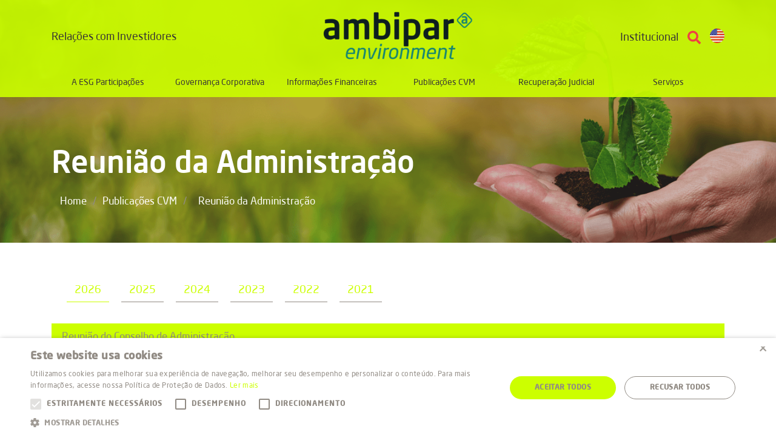

--- FILE ---
content_type: text/html; charset=UTF-8
request_url: https://ri.esgparticipacoes.com/publicacoes-cvm/reuniao-da-administracao/
body_size: 11531
content:
<!DOCTYPE html>
<!--[if lt IE 7]><html lang="pt-br" class="no-js lt-ie9 lt-ie8 lt-ie7"> <![endif]-->
<!--[if IE 7]><html lang="pt-br" class="no-js lt-ie9 lt-ie8"> <![endif]-->
<!--[if IE 8]><html lang="pt-br" class="no-js lt-ie9"> <![endif]-->
<!--[if gt IE 8]><!-->
<html lang="pt-br" class="no-js pt-br">
<!--<![endif]-->
<!-- script_path: header.php -->

<head>
  <title>Reunião da Administração - ESG Participações RI</title>
  <meta name="description" content="Pioneira em soluções ambientais, a Ambipar atua em todo o território nacional oferecendo soluções integradas para toda a cadeia de negócio.">

  <meta charset="UTF-8">
  <meta name="viewport" content="width=device-width, initial-scale=1.0">
  <meta http-equiv="X-UA-Compatible" content="ie=edge">
  <meta http-equiv="Content-Language" content="pt-br">

  <link rel="icon" href="https://cdn-sites-assets.mziq.com/wp-content/themes/mziq_esgparticipacoes_ri/img/favicon/favicon.ico" type="image/x-icon">
  <link rel="apple-touch-icon" sizes="180x180" href="https://cdn-sites-assets.mziq.com/wp-content/themes/mziq_esgparticipacoes_ri/img/favicon/favicon180.png">
  <link rel="icon" type="image/png" sizes="144x144" href="https://cdn-sites-assets.mziq.com/wp-content/themes/mziq_esgparticipacoes_ri/img/favicon/favicon144.png">
  <link rel="icon" type="image/png" sizes="96x96" href="https://cdn-sites-assets.mziq.com/wp-content/themes/mziq_esgparticipacoes_ri/img/favicon/favicon96.png">
  <link rel="icon" type="image/png" sizes="48x48" href="https://cdn-sites-assets.mziq.com/wp-content/themes/mziq_esgparticipacoes_ri/img/favicon/favicon48.png">
  <link rel="icon" type="image/png" sizes="32x32" href="https://cdn-sites-assets.mziq.com/wp-content/themes/mziq_esgparticipacoes_ri/img/favicon/favicon32.png">
  <link rel="icon" type="image/png" sizes="16x16" href="https://cdn-sites-assets.mziq.com/wp-content/themes/mziq_esgparticipacoes_ri/img/favicon/favicon16.png">

  <!-- BEFORE WP_HEAD() -->
  <script>
  var fmId = '29be3f81-b1d9-46ab-9e31-02193404e273';
  var fmName = 'ESG Participações';
  var fmBase = 'https://api.mziq.com/mzfilemanager';
  </script>

  
  <meta name='robots' content='index, follow, max-image-preview:large, max-snippet:-1, max-video-preview:-1' />
	<style>img:is([sizes="auto" i], [sizes^="auto," i]) { contain-intrinsic-size: 3000px 1500px }</style>
	<link rel="alternate" hreflang="pt-br" href="https://ri.esgparticipacoes.com/publicacoes-cvm/reuniao-da-administracao/" />
<link rel="alternate" hreflang="en" href="https://ri.esgparticipacoes.com/en/cvm-filings/board-of-directors-meeting/" />
<link rel="alternate" hreflang="x-default" href="https://ri.esgparticipacoes.com/publicacoes-cvm/reuniao-da-administracao/" />

	<!-- This site is optimized with the Yoast SEO plugin v23.5 - https://yoast.com/wordpress/plugins/seo/ -->
	<link rel="canonical" href="https://ri.esgparticipacoes.com/publicacoes-cvm/reuniao-da-administracao/" />
	<meta property="og:locale" content="pt_BR" />
	<meta property="og:type" content="article" />
	<meta property="og:title" content="Reunião da Administração - ESG Participações RI" />
	<meta property="og:url" content="https://ri.esgparticipacoes.com/publicacoes-cvm/reuniao-da-administracao/" />
	<meta property="og:site_name" content="ESG Participações RI" />
	<meta property="article:modified_time" content="2021-08-30T17:01:33+00:00" />
	<meta name="twitter:card" content="summary_large_image" />
	<script type="application/ld+json" class="yoast-schema-graph">{"@context":"https://schema.org","@graph":[{"@type":"WebPage","@id":"https://ri.esgparticipacoes.com/publicacoes-cvm/reuniao-da-administracao/","url":"https://ri.esgparticipacoes.com/publicacoes-cvm/reuniao-da-administracao/","name":"Reunião da Administração - ESG Participações RI","isPartOf":{"@id":"https://ri.esgparticipacoes.com/#website"},"datePublished":"2020-08-18T19:28:30+00:00","dateModified":"2021-08-30T17:01:33+00:00","breadcrumb":{"@id":"https://ri.esgparticipacoes.com/publicacoes-cvm/reuniao-da-administracao/#breadcrumb"},"inLanguage":"pt-BR","potentialAction":[{"@type":"ReadAction","target":["https://ri.esgparticipacoes.com/publicacoes-cvm/reuniao-da-administracao/"]}]},{"@type":"BreadcrumbList","@id":"https://ri.esgparticipacoes.com/publicacoes-cvm/reuniao-da-administracao/#breadcrumb","itemListElement":[{"@type":"ListItem","position":1,"name":"Início","item":"https://ri.esgparticipacoes.com/"},{"@type":"ListItem","position":2,"name":"Publicações CVM","item":"https://ri.esgparticipacoes.com/publicacoes-cvm/"},{"@type":"ListItem","position":3,"name":"Reunião da Administração"}]},{"@type":"WebSite","@id":"https://ri.esgparticipacoes.com/#website","url":"https://ri.esgparticipacoes.com/","name":"ESG Participações RI","description":"Pioneira em soluções ambientais, a Ambipar atua em todo o território nacional oferecendo soluções integradas para toda a cadeia de negócio.","potentialAction":[{"@type":"SearchAction","target":{"@type":"EntryPoint","urlTemplate":"https://ri.esgparticipacoes.com/?s={search_term_string}"},"query-input":{"@type":"PropertyValueSpecification","valueRequired":true,"valueName":"search_term_string"}}],"inLanguage":"pt-BR"}]}</script>
	<!-- / Yoast SEO plugin. -->


<link rel='dns-prefetch' href='//kit.fontawesome.com' />
<link rel='dns-prefetch' href='//fonts.googleapis.com' />
		<!-- This site uses the Google Analytics by MonsterInsights plugin v9.11.0 - Using Analytics tracking - https://www.monsterinsights.com/ -->
							<script src="//www.googletagmanager.com/gtag/js?id=G-CXCZCMFR5G"  data-cfasync="false" data-wpfc-render="false" type="text/javascript" async></script>
			<script data-cfasync="false" data-wpfc-render="false" type="text/javascript">
				var mi_version = '9.11.0';
				var mi_track_user = true;
				var mi_no_track_reason = '';
								var MonsterInsightsDefaultLocations = {"page_location":"https:\/\/ri.esgparticipacoes.com\/publicacoes-cvm\/reuniao-da-administracao\/"};
								if ( typeof MonsterInsightsPrivacyGuardFilter === 'function' ) {
					var MonsterInsightsLocations = (typeof MonsterInsightsExcludeQuery === 'object') ? MonsterInsightsPrivacyGuardFilter( MonsterInsightsExcludeQuery ) : MonsterInsightsPrivacyGuardFilter( MonsterInsightsDefaultLocations );
				} else {
					var MonsterInsightsLocations = (typeof MonsterInsightsExcludeQuery === 'object') ? MonsterInsightsExcludeQuery : MonsterInsightsDefaultLocations;
				}

								var disableStrs = [
										'ga-disable-G-CXCZCMFR5G',
									];

				/* Function to detect opted out users */
				function __gtagTrackerIsOptedOut() {
					for (var index = 0; index < disableStrs.length; index++) {
						if (document.cookie.indexOf(disableStrs[index] + '=true') > -1) {
							return true;
						}
					}

					return false;
				}

				/* Disable tracking if the opt-out cookie exists. */
				if (__gtagTrackerIsOptedOut()) {
					for (var index = 0; index < disableStrs.length; index++) {
						window[disableStrs[index]] = true;
					}
				}

				/* Opt-out function */
				function __gtagTrackerOptout() {
					for (var index = 0; index < disableStrs.length; index++) {
						document.cookie = disableStrs[index] + '=true; expires=Thu, 31 Dec 2099 23:59:59 UTC; path=/';
						window[disableStrs[index]] = true;
					}
				}

				if ('undefined' === typeof gaOptout) {
					function gaOptout() {
						__gtagTrackerOptout();
					}
				}
								window.dataLayer = window.dataLayer || [];

				window.MonsterInsightsDualTracker = {
					helpers: {},
					trackers: {},
				};
				if (mi_track_user) {
					function __gtagDataLayer() {
						dataLayer.push(arguments);
					}

					function __gtagTracker(type, name, parameters) {
						if (!parameters) {
							parameters = {};
						}

						if (parameters.send_to) {
							__gtagDataLayer.apply(null, arguments);
							return;
						}

						if (type === 'event') {
														parameters.send_to = monsterinsights_frontend.v4_id;
							var hookName = name;
							if (typeof parameters['event_category'] !== 'undefined') {
								hookName = parameters['event_category'] + ':' + name;
							}

							if (typeof MonsterInsightsDualTracker.trackers[hookName] !== 'undefined') {
								MonsterInsightsDualTracker.trackers[hookName](parameters);
							} else {
								__gtagDataLayer('event', name, parameters);
							}
							
						} else {
							__gtagDataLayer.apply(null, arguments);
						}
					}

					__gtagTracker('js', new Date());
					__gtagTracker('set', {
						'developer_id.dZGIzZG': true,
											});
					if ( MonsterInsightsLocations.page_location ) {
						__gtagTracker('set', MonsterInsightsLocations);
					}
										__gtagTracker('config', 'G-CXCZCMFR5G', {"forceSSL":"true","link_attribution":"true"} );
										window.gtag = __gtagTracker;										(function () {
						/* https://developers.google.com/analytics/devguides/collection/analyticsjs/ */
						/* ga and __gaTracker compatibility shim. */
						var noopfn = function () {
							return null;
						};
						var newtracker = function () {
							return new Tracker();
						};
						var Tracker = function () {
							return null;
						};
						var p = Tracker.prototype;
						p.get = noopfn;
						p.set = noopfn;
						p.send = function () {
							var args = Array.prototype.slice.call(arguments);
							args.unshift('send');
							__gaTracker.apply(null, args);
						};
						var __gaTracker = function () {
							var len = arguments.length;
							if (len === 0) {
								return;
							}
							var f = arguments[len - 1];
							if (typeof f !== 'object' || f === null || typeof f.hitCallback !== 'function') {
								if ('send' === arguments[0]) {
									var hitConverted, hitObject = false, action;
									if ('event' === arguments[1]) {
										if ('undefined' !== typeof arguments[3]) {
											hitObject = {
												'eventAction': arguments[3],
												'eventCategory': arguments[2],
												'eventLabel': arguments[4],
												'value': arguments[5] ? arguments[5] : 1,
											}
										}
									}
									if ('pageview' === arguments[1]) {
										if ('undefined' !== typeof arguments[2]) {
											hitObject = {
												'eventAction': 'page_view',
												'page_path': arguments[2],
											}
										}
									}
									if (typeof arguments[2] === 'object') {
										hitObject = arguments[2];
									}
									if (typeof arguments[5] === 'object') {
										Object.assign(hitObject, arguments[5]);
									}
									if ('undefined' !== typeof arguments[1].hitType) {
										hitObject = arguments[1];
										if ('pageview' === hitObject.hitType) {
											hitObject.eventAction = 'page_view';
										}
									}
									if (hitObject) {
										action = 'timing' === arguments[1].hitType ? 'timing_complete' : hitObject.eventAction;
										hitConverted = mapArgs(hitObject);
										__gtagTracker('event', action, hitConverted);
									}
								}
								return;
							}

							function mapArgs(args) {
								var arg, hit = {};
								var gaMap = {
									'eventCategory': 'event_category',
									'eventAction': 'event_action',
									'eventLabel': 'event_label',
									'eventValue': 'event_value',
									'nonInteraction': 'non_interaction',
									'timingCategory': 'event_category',
									'timingVar': 'name',
									'timingValue': 'value',
									'timingLabel': 'event_label',
									'page': 'page_path',
									'location': 'page_location',
									'title': 'page_title',
									'referrer' : 'page_referrer',
								};
								for (arg in args) {
																		if (!(!args.hasOwnProperty(arg) || !gaMap.hasOwnProperty(arg))) {
										hit[gaMap[arg]] = args[arg];
									} else {
										hit[arg] = args[arg];
									}
								}
								return hit;
							}

							try {
								f.hitCallback();
							} catch (ex) {
							}
						};
						__gaTracker.create = newtracker;
						__gaTracker.getByName = newtracker;
						__gaTracker.getAll = function () {
							return [];
						};
						__gaTracker.remove = noopfn;
						__gaTracker.loaded = true;
						window['__gaTracker'] = __gaTracker;
					})();
									} else {
										console.log("");
					(function () {
						function __gtagTracker() {
							return null;
						}

						window['__gtagTracker'] = __gtagTracker;
						window['gtag'] = __gtagTracker;
					})();
									}
			</script>
							<!-- / Google Analytics by MonsterInsights -->
		<script type="text/javascript">
/* <![CDATA[ */
window._wpemojiSettings = {"baseUrl":"https:\/\/s.w.org\/images\/core\/emoji\/16.0.1\/72x72\/","ext":".png","svgUrl":"https:\/\/s.w.org\/images\/core\/emoji\/16.0.1\/svg\/","svgExt":".svg","source":{"concatemoji":"https:\/\/ri.esgparticipacoes.com\/wp-includes\/js\/wp-emoji-release.min.js"}};
/*! This file is auto-generated */
!function(s,n){var o,i,e;function c(e){try{var t={supportTests:e,timestamp:(new Date).valueOf()};sessionStorage.setItem(o,JSON.stringify(t))}catch(e){}}function p(e,t,n){e.clearRect(0,0,e.canvas.width,e.canvas.height),e.fillText(t,0,0);var t=new Uint32Array(e.getImageData(0,0,e.canvas.width,e.canvas.height).data),a=(e.clearRect(0,0,e.canvas.width,e.canvas.height),e.fillText(n,0,0),new Uint32Array(e.getImageData(0,0,e.canvas.width,e.canvas.height).data));return t.every(function(e,t){return e===a[t]})}function u(e,t){e.clearRect(0,0,e.canvas.width,e.canvas.height),e.fillText(t,0,0);for(var n=e.getImageData(16,16,1,1),a=0;a<n.data.length;a++)if(0!==n.data[a])return!1;return!0}function f(e,t,n,a){switch(t){case"flag":return n(e,"\ud83c\udff3\ufe0f\u200d\u26a7\ufe0f","\ud83c\udff3\ufe0f\u200b\u26a7\ufe0f")?!1:!n(e,"\ud83c\udde8\ud83c\uddf6","\ud83c\udde8\u200b\ud83c\uddf6")&&!n(e,"\ud83c\udff4\udb40\udc67\udb40\udc62\udb40\udc65\udb40\udc6e\udb40\udc67\udb40\udc7f","\ud83c\udff4\u200b\udb40\udc67\u200b\udb40\udc62\u200b\udb40\udc65\u200b\udb40\udc6e\u200b\udb40\udc67\u200b\udb40\udc7f");case"emoji":return!a(e,"\ud83e\udedf")}return!1}function g(e,t,n,a){var r="undefined"!=typeof WorkerGlobalScope&&self instanceof WorkerGlobalScope?new OffscreenCanvas(300,150):s.createElement("canvas"),o=r.getContext("2d",{willReadFrequently:!0}),i=(o.textBaseline="top",o.font="600 32px Arial",{});return e.forEach(function(e){i[e]=t(o,e,n,a)}),i}function t(e){var t=s.createElement("script");t.src=e,t.defer=!0,s.head.appendChild(t)}"undefined"!=typeof Promise&&(o="wpEmojiSettingsSupports",i=["flag","emoji"],n.supports={everything:!0,everythingExceptFlag:!0},e=new Promise(function(e){s.addEventListener("DOMContentLoaded",e,{once:!0})}),new Promise(function(t){var n=function(){try{var e=JSON.parse(sessionStorage.getItem(o));if("object"==typeof e&&"number"==typeof e.timestamp&&(new Date).valueOf()<e.timestamp+604800&&"object"==typeof e.supportTests)return e.supportTests}catch(e){}return null}();if(!n){if("undefined"!=typeof Worker&&"undefined"!=typeof OffscreenCanvas&&"undefined"!=typeof URL&&URL.createObjectURL&&"undefined"!=typeof Blob)try{var e="postMessage("+g.toString()+"("+[JSON.stringify(i),f.toString(),p.toString(),u.toString()].join(",")+"));",a=new Blob([e],{type:"text/javascript"}),r=new Worker(URL.createObjectURL(a),{name:"wpTestEmojiSupports"});return void(r.onmessage=function(e){c(n=e.data),r.terminate(),t(n)})}catch(e){}c(n=g(i,f,p,u))}t(n)}).then(function(e){for(var t in e)n.supports[t]=e[t],n.supports.everything=n.supports.everything&&n.supports[t],"flag"!==t&&(n.supports.everythingExceptFlag=n.supports.everythingExceptFlag&&n.supports[t]);n.supports.everythingExceptFlag=n.supports.everythingExceptFlag&&!n.supports.flag,n.DOMReady=!1,n.readyCallback=function(){n.DOMReady=!0}}).then(function(){return e}).then(function(){var e;n.supports.everything||(n.readyCallback(),(e=n.source||{}).concatemoji?t(e.concatemoji):e.wpemoji&&e.twemoji&&(t(e.twemoji),t(e.wpemoji)))}))}((window,document),window._wpemojiSettings);
/* ]]> */
</script>
<style id='wp-emoji-styles-inline-css' type='text/css'>

	img.wp-smiley, img.emoji {
		display: inline !important;
		border: none !important;
		box-shadow: none !important;
		height: 1em !important;
		width: 1em !important;
		margin: 0 0.07em !important;
		vertical-align: -0.1em !important;
		background: none !important;
		padding: 0 !important;
	}
</style>
<link rel='stylesheet' id='wp-block-library-css' href='https://cdn-sites-assets.mziq.com/wp-includes/css/dist/block-library/style.min.css' type='text/css' media='all' />
<style id='classic-theme-styles-inline-css' type='text/css'>
/*! This file is auto-generated */
.wp-block-button__link{color:#fff;background-color:#32373c;border-radius:9999px;box-shadow:none;text-decoration:none;padding:calc(.667em + 2px) calc(1.333em + 2px);font-size:1.125em}.wp-block-file__button{background:#32373c;color:#fff;text-decoration:none}
</style>
<style id='global-styles-inline-css' type='text/css'>
:root{--wp--preset--aspect-ratio--square: 1;--wp--preset--aspect-ratio--4-3: 4/3;--wp--preset--aspect-ratio--3-4: 3/4;--wp--preset--aspect-ratio--3-2: 3/2;--wp--preset--aspect-ratio--2-3: 2/3;--wp--preset--aspect-ratio--16-9: 16/9;--wp--preset--aspect-ratio--9-16: 9/16;--wp--preset--color--black: #000000;--wp--preset--color--cyan-bluish-gray: #abb8c3;--wp--preset--color--white: #ffffff;--wp--preset--color--pale-pink: #f78da7;--wp--preset--color--vivid-red: #cf2e2e;--wp--preset--color--luminous-vivid-orange: #ff6900;--wp--preset--color--luminous-vivid-amber: #fcb900;--wp--preset--color--light-green-cyan: #7bdcb5;--wp--preset--color--vivid-green-cyan: #00d084;--wp--preset--color--pale-cyan-blue: #8ed1fc;--wp--preset--color--vivid-cyan-blue: #0693e3;--wp--preset--color--vivid-purple: #9b51e0;--wp--preset--gradient--vivid-cyan-blue-to-vivid-purple: linear-gradient(135deg,rgba(6,147,227,1) 0%,rgb(155,81,224) 100%);--wp--preset--gradient--light-green-cyan-to-vivid-green-cyan: linear-gradient(135deg,rgb(122,220,180) 0%,rgb(0,208,130) 100%);--wp--preset--gradient--luminous-vivid-amber-to-luminous-vivid-orange: linear-gradient(135deg,rgba(252,185,0,1) 0%,rgba(255,105,0,1) 100%);--wp--preset--gradient--luminous-vivid-orange-to-vivid-red: linear-gradient(135deg,rgba(255,105,0,1) 0%,rgb(207,46,46) 100%);--wp--preset--gradient--very-light-gray-to-cyan-bluish-gray: linear-gradient(135deg,rgb(238,238,238) 0%,rgb(169,184,195) 100%);--wp--preset--gradient--cool-to-warm-spectrum: linear-gradient(135deg,rgb(74,234,220) 0%,rgb(151,120,209) 20%,rgb(207,42,186) 40%,rgb(238,44,130) 60%,rgb(251,105,98) 80%,rgb(254,248,76) 100%);--wp--preset--gradient--blush-light-purple: linear-gradient(135deg,rgb(255,206,236) 0%,rgb(152,150,240) 100%);--wp--preset--gradient--blush-bordeaux: linear-gradient(135deg,rgb(254,205,165) 0%,rgb(254,45,45) 50%,rgb(107,0,62) 100%);--wp--preset--gradient--luminous-dusk: linear-gradient(135deg,rgb(255,203,112) 0%,rgb(199,81,192) 50%,rgb(65,88,208) 100%);--wp--preset--gradient--pale-ocean: linear-gradient(135deg,rgb(255,245,203) 0%,rgb(182,227,212) 50%,rgb(51,167,181) 100%);--wp--preset--gradient--electric-grass: linear-gradient(135deg,rgb(202,248,128) 0%,rgb(113,206,126) 100%);--wp--preset--gradient--midnight: linear-gradient(135deg,rgb(2,3,129) 0%,rgb(40,116,252) 100%);--wp--preset--font-size--small: 13px;--wp--preset--font-size--medium: 20px;--wp--preset--font-size--large: 36px;--wp--preset--font-size--x-large: 42px;--wp--preset--spacing--20: 0.44rem;--wp--preset--spacing--30: 0.67rem;--wp--preset--spacing--40: 1rem;--wp--preset--spacing--50: 1.5rem;--wp--preset--spacing--60: 2.25rem;--wp--preset--spacing--70: 3.38rem;--wp--preset--spacing--80: 5.06rem;--wp--preset--shadow--natural: 6px 6px 9px rgba(0, 0, 0, 0.2);--wp--preset--shadow--deep: 12px 12px 50px rgba(0, 0, 0, 0.4);--wp--preset--shadow--sharp: 6px 6px 0px rgba(0, 0, 0, 0.2);--wp--preset--shadow--outlined: 6px 6px 0px -3px rgba(255, 255, 255, 1), 6px 6px rgba(0, 0, 0, 1);--wp--preset--shadow--crisp: 6px 6px 0px rgba(0, 0, 0, 1);}:where(.is-layout-flex){gap: 0.5em;}:where(.is-layout-grid){gap: 0.5em;}body .is-layout-flex{display: flex;}.is-layout-flex{flex-wrap: wrap;align-items: center;}.is-layout-flex > :is(*, div){margin: 0;}body .is-layout-grid{display: grid;}.is-layout-grid > :is(*, div){margin: 0;}:where(.wp-block-columns.is-layout-flex){gap: 2em;}:where(.wp-block-columns.is-layout-grid){gap: 2em;}:where(.wp-block-post-template.is-layout-flex){gap: 1.25em;}:where(.wp-block-post-template.is-layout-grid){gap: 1.25em;}.has-black-color{color: var(--wp--preset--color--black) !important;}.has-cyan-bluish-gray-color{color: var(--wp--preset--color--cyan-bluish-gray) !important;}.has-white-color{color: var(--wp--preset--color--white) !important;}.has-pale-pink-color{color: var(--wp--preset--color--pale-pink) !important;}.has-vivid-red-color{color: var(--wp--preset--color--vivid-red) !important;}.has-luminous-vivid-orange-color{color: var(--wp--preset--color--luminous-vivid-orange) !important;}.has-luminous-vivid-amber-color{color: var(--wp--preset--color--luminous-vivid-amber) !important;}.has-light-green-cyan-color{color: var(--wp--preset--color--light-green-cyan) !important;}.has-vivid-green-cyan-color{color: var(--wp--preset--color--vivid-green-cyan) !important;}.has-pale-cyan-blue-color{color: var(--wp--preset--color--pale-cyan-blue) !important;}.has-vivid-cyan-blue-color{color: var(--wp--preset--color--vivid-cyan-blue) !important;}.has-vivid-purple-color{color: var(--wp--preset--color--vivid-purple) !important;}.has-black-background-color{background-color: var(--wp--preset--color--black) !important;}.has-cyan-bluish-gray-background-color{background-color: var(--wp--preset--color--cyan-bluish-gray) !important;}.has-white-background-color{background-color: var(--wp--preset--color--white) !important;}.has-pale-pink-background-color{background-color: var(--wp--preset--color--pale-pink) !important;}.has-vivid-red-background-color{background-color: var(--wp--preset--color--vivid-red) !important;}.has-luminous-vivid-orange-background-color{background-color: var(--wp--preset--color--luminous-vivid-orange) !important;}.has-luminous-vivid-amber-background-color{background-color: var(--wp--preset--color--luminous-vivid-amber) !important;}.has-light-green-cyan-background-color{background-color: var(--wp--preset--color--light-green-cyan) !important;}.has-vivid-green-cyan-background-color{background-color: var(--wp--preset--color--vivid-green-cyan) !important;}.has-pale-cyan-blue-background-color{background-color: var(--wp--preset--color--pale-cyan-blue) !important;}.has-vivid-cyan-blue-background-color{background-color: var(--wp--preset--color--vivid-cyan-blue) !important;}.has-vivid-purple-background-color{background-color: var(--wp--preset--color--vivid-purple) !important;}.has-black-border-color{border-color: var(--wp--preset--color--black) !important;}.has-cyan-bluish-gray-border-color{border-color: var(--wp--preset--color--cyan-bluish-gray) !important;}.has-white-border-color{border-color: var(--wp--preset--color--white) !important;}.has-pale-pink-border-color{border-color: var(--wp--preset--color--pale-pink) !important;}.has-vivid-red-border-color{border-color: var(--wp--preset--color--vivid-red) !important;}.has-luminous-vivid-orange-border-color{border-color: var(--wp--preset--color--luminous-vivid-orange) !important;}.has-luminous-vivid-amber-border-color{border-color: var(--wp--preset--color--luminous-vivid-amber) !important;}.has-light-green-cyan-border-color{border-color: var(--wp--preset--color--light-green-cyan) !important;}.has-vivid-green-cyan-border-color{border-color: var(--wp--preset--color--vivid-green-cyan) !important;}.has-pale-cyan-blue-border-color{border-color: var(--wp--preset--color--pale-cyan-blue) !important;}.has-vivid-cyan-blue-border-color{border-color: var(--wp--preset--color--vivid-cyan-blue) !important;}.has-vivid-purple-border-color{border-color: var(--wp--preset--color--vivid-purple) !important;}.has-vivid-cyan-blue-to-vivid-purple-gradient-background{background: var(--wp--preset--gradient--vivid-cyan-blue-to-vivid-purple) !important;}.has-light-green-cyan-to-vivid-green-cyan-gradient-background{background: var(--wp--preset--gradient--light-green-cyan-to-vivid-green-cyan) !important;}.has-luminous-vivid-amber-to-luminous-vivid-orange-gradient-background{background: var(--wp--preset--gradient--luminous-vivid-amber-to-luminous-vivid-orange) !important;}.has-luminous-vivid-orange-to-vivid-red-gradient-background{background: var(--wp--preset--gradient--luminous-vivid-orange-to-vivid-red) !important;}.has-very-light-gray-to-cyan-bluish-gray-gradient-background{background: var(--wp--preset--gradient--very-light-gray-to-cyan-bluish-gray) !important;}.has-cool-to-warm-spectrum-gradient-background{background: var(--wp--preset--gradient--cool-to-warm-spectrum) !important;}.has-blush-light-purple-gradient-background{background: var(--wp--preset--gradient--blush-light-purple) !important;}.has-blush-bordeaux-gradient-background{background: var(--wp--preset--gradient--blush-bordeaux) !important;}.has-luminous-dusk-gradient-background{background: var(--wp--preset--gradient--luminous-dusk) !important;}.has-pale-ocean-gradient-background{background: var(--wp--preset--gradient--pale-ocean) !important;}.has-electric-grass-gradient-background{background: var(--wp--preset--gradient--electric-grass) !important;}.has-midnight-gradient-background{background: var(--wp--preset--gradient--midnight) !important;}.has-small-font-size{font-size: var(--wp--preset--font-size--small) !important;}.has-medium-font-size{font-size: var(--wp--preset--font-size--medium) !important;}.has-large-font-size{font-size: var(--wp--preset--font-size--large) !important;}.has-x-large-font-size{font-size: var(--wp--preset--font-size--x-large) !important;}
:where(.wp-block-post-template.is-layout-flex){gap: 1.25em;}:where(.wp-block-post-template.is-layout-grid){gap: 1.25em;}
:where(.wp-block-columns.is-layout-flex){gap: 2em;}:where(.wp-block-columns.is-layout-grid){gap: 2em;}
:root :where(.wp-block-pullquote){font-size: 1.5em;line-height: 1.6;}
</style>
<link rel='stylesheet' id='style_css-css' href='https://cdn-sites-assets.mziq.com/wp-content/themes/mziq_esgparticipacoes_ri/style.css' type='text/css' media='all' />
<link rel='stylesheet' id='google_fonts-css' href='https://fonts.googleapis.com/css?family=Roboto+Condensed%3A300%2C400%2C700&#038;display=swap' type='text/css' media='all' />
<script type="text/javascript" src="https://cdn-sites-assets.mziq.com/wp-content/plugins/google-analytics-for-wordpress/assets/js/frontend-gtag.min.js" id="monsterinsights-frontend-script-js" async="async" data-wp-strategy="async"></script>
<script data-cfasync="false" data-wpfc-render="false" type="text/javascript" id='monsterinsights-frontend-script-js-extra'>/* <![CDATA[ */
var monsterinsights_frontend = {"js_events_tracking":"true","download_extensions":"doc,pdf,ppt,zip,xls,docx,pptx,xlsx","inbound_paths":"[{\"path\":\"\\\/go\\\/\",\"label\":\"affiliate\"},{\"path\":\"\\\/recommend\\\/\",\"label\":\"affiliate\"}]","home_url":"https:\/\/ri.esgparticipacoes.com","hash_tracking":"false","v4_id":"G-CXCZCMFR5G"};/* ]]> */
</script>
<script type="text/javascript" src="https://cdn-sites-assets.mziq.com/wp-content/themes/mziq_esgparticipacoes_ri/js/jquery.js" id="jquery-js"></script>
<script type="text/javascript" src="https://cdn-sites-assets.mziq.com/wp-content/themes/mziq_esgparticipacoes_ri/js/owl.carousel.min.js" id="owl_js-js"></script>
<script type="text/javascript" src="https://cdn-sites-assets.mziq.com/wp-content/themes/mziq_esgparticipacoes_ri/vendor/slick-1.9.0/slick.min.js" id="slick_js-js"></script>
<script type="text/javascript" src="https://kit.fontawesome.com/0b49ae5a69.js" id="fontawesome-js"></script>
<script type="text/javascript" src="https://cdn-sites-assets.mziq.com/wp-content/themes/mziq_esgparticipacoes_ri/js/jquery-ui.min.js" id="jquery_ui_min_js-js"></script>
<script type="text/javascript" src="https://cdn-sites-assets.mziq.com/wp-content/themes/mziq_esgparticipacoes_ri/js/lodash.min.js" id="lodash_js-js"></script>
<script type="text/javascript" src="https://cdn-sites-assets.mziq.com/wp-content/themes/mziq_esgparticipacoes_ri/js/filesize.min.js" id="filesize_js-js"></script>
<script type="text/javascript" src="https://cdn-sites-assets.mziq.com/wp-content/themes/mziq_esgparticipacoes_ri/js/ics.js" id="ics_js-js"></script>
<script type="text/javascript" src="https://cdn-sites-assets.mziq.com/wp-content/themes/mziq_esgparticipacoes_ri/js/moment.min.js" id="moment_js-js"></script>
<script type="text/javascript" src="https://cdn-sites-assets.mziq.com/wp-content/themes/mziq_esgparticipacoes_ri/js/mzcalendar.datepicker.js" id="mzcalendar_datepicker_js-js"></script>
<script type="text/javascript" src="https://cdn-sites-assets.mziq.com/wp-content/themes/mziq_esgparticipacoes_ri/js/mziqcalendar.pastevents.js" id="mziqcalendar_pastevents_js-js"></script>
<script type="text/javascript" src="https://cdn-sites-assets.mziq.com/wp-content/themes/mziq_esgparticipacoes_ri/js/mz.util.js" id="mz_util_js-js"></script>
<script type="text/javascript" src="https://cdn-sites-assets.mziq.com/wp-content/themes/mziq_esgparticipacoes_ri/js/mziq.cmsint.js" id="mziq_cmsint_js-js"></script>
<script type="text/javascript" src="https://cdn-sites-assets.mziq.com/wp-content/themes/mziq_esgparticipacoes_ri/js/mziq_stockinfo.min.js" id="mziq_stockinfo-js"></script>
<script type="text/javascript" src="https://cdn-sites-assets.mziq.com/wp-content/themes/mziq_esgparticipacoes_ri/js/i18n/datepicker-pt-BR.js" id="jquery_ui_pt_br-js"></script>
<link rel="https://api.w.org/" href="https://ri.esgparticipacoes.com/wp-json/" /><link rel="alternate" title="JSON" type="application/json" href="https://ri.esgparticipacoes.com/wp-json/wp/v2/pages/314" /><link rel="EditURI" type="application/rsd+xml" title="RSD" href="https://ri.esgparticipacoes.com/xmlrpc.php?rsd" />
<meta name="generator" content="WordPress 6.8.3" />
<link rel='shortlink' href='https://ri.esgparticipacoes.com/?p=314' />
<link rel="alternate" title="oEmbed (JSON)" type="application/json+oembed" href="https://ri.esgparticipacoes.com/wp-json/oembed/1.0/embed?url=https%3A%2F%2Fri.esgparticipacoes.com%2Fpublicacoes-cvm%2Freuniao-da-administracao%2F" />
<link rel="alternate" title="oEmbed (XML)" type="text/xml+oembed" href="https://ri.esgparticipacoes.com/wp-json/oembed/1.0/embed?url=https%3A%2F%2Fri.esgparticipacoes.com%2Fpublicacoes-cvm%2Freuniao-da-administracao%2F&#038;format=xml" />
<meta name="generator" content="WPML ver:4.8.6 stt:1,42;" />

<!-- BEGIN recaptcha, injected by plugin wp-recaptcha-integration  -->

<!-- END recaptcha -->
  
  <!-- AFTER WP_HEAD() -->
  <script>
    var $ = jQuery.noConflict();
    var i18nDateFormat = 'DD/MM/YYYY';
    var lang = "pt-br";
    var baseEventsUrl = "https://apicatalog.mziq.com/events/events";
    var ajaxurlPast = baseEventsUrl + "/past/" + fmId + "/" + lang;
    var ajaxurlCalendar = baseEventsUrl + "/calendar/" + fmId + "/" + lang;
    var ajaxurlFuture = baseEventsUrl + "/future/" + fmId + "/" + lang;
    var i18nShortQuarter = 'T';
    var ajaxurl = 'https://ri.esgparticipacoes.com/wp-admin/admin-ajax.php?lang=pt-br';
    var stockInfoId = 'b2e9f20e-09ac-11ec-a09f-12bc1cdaa937';
    const mailerUrl = "https://apicatalog.mziq.com/mailer";

  </script>

  <!--[if lt IE 9]>
    <script src="https://cdn-sites-assets.mziq.com/wp-content/themes/mziq_esgparticipacoes_ri/js/html5shiv.js"></script>
  <![endif]-->

  <script type="text/javascript" charset="UTF-8" src="//cdn.cookie-script.com/s/5a66dda709eb0a08771fcb86aff889bb.js"></script>
</head>

<body id="lang-pt-br" class="wp-singular page-template page-template-page-templates page-template-page-file-manager page-template-page-templatespage-file-manager-php page page-id-314 page-child parent-pageid-746 wp-theme-mziq_esgparticipacoes_ri">

<header class="header ">
    <div class="container">

        <div class="header__top">
            <span class="text">Relações com Investidores</span>

            <a class="header__top__logo" href="https://ri.esgparticipacoes.com">
                <img src="https://cdn-sites-assets.mziq.com/wp-content/uploads/sites/843/2023/02/Logo_Environment-1-1-1-1-2-1-1.png" alt="ESG Participações RI">
            </a>

            <!-- Support menu -->
            <div class="header__top__supportMenu">
                                <a href="https://ambipar.com/" target="_blank">Institucional</a>

                <img src="https://cdn-sites-assets.mziq.com/wp-content/themes/mziq_esgparticipacoes_ri/img/icon-search.svg" class="js-trigger-search" alt="Busca">

                <div class="header__top__supportMenu__languageSwitcher">
                    <a  href="https://ri.esgparticipacoes.com/en/cvm-filings/board-of-directors-meeting/"><img src="https://cdn-sites-assets.mziq.com/wp-content/themes/mziq_esgparticipacoes_ri/img/icons/icon-en.png"></a><a  class="active" href="https://ri.esgparticipacoes.com/publicacoes-cvm/reuniao-da-administracao/"><img src="https://cdn-sites-assets.mziq.com/wp-content/themes/mziq_esgparticipacoes_ri/img/icons/icon-bra.png"></a>                </div>

                <div class="header__navigation__bars js-trigger-menu">
                    <div></div>
                    <div></div>
                    <div></div>
                </div>
            </div>
            <!-- ./Support menu -->
        </div>

        <div class="header__navigation">

            <!-- Main menu -->
            <nav class="js-target-menu">
                <ul id="menu-menu-principal" class="primary-menu"><li id="menu-item-518" class="menu-item menu-item-type-custom menu-item-object-custom menu-item-has-children menu-item-518"><a href="#">A ESG Participações</a>
<ul class="sub-menu">
	<li id="menu-item-588" class="menu-item menu-item-type-post_type menu-item-object-page menu-item-588"><a href="https://ri.esgparticipacoes.com/a-esg-participacoes/quem-somos/">Quem Somos</a></li>
	<li id="menu-item-721" class="menu-item menu-item-type-post_type menu-item-object-page menu-item-721"><a href="https://ri.esgparticipacoes.com/a-esg-participacoes/historia/">História</a></li>
	<li id="menu-item-755" class="menu-item menu-item-type-post_type menu-item-object-page menu-item-755"><a href="https://ri.esgparticipacoes.com/a-esg-participacoes/portfolio/">Portfólio</a></li>
</ul>
</li>
<li id="menu-item-519" class="menu-item menu-item-type-custom menu-item-object-custom menu-item-has-children menu-item-519"><a href="#">Governança Corporativa</a>
<ul class="sub-menu">
	<li id="menu-item-783" class="menu-item menu-item-type-post_type menu-item-object-page menu-item-783"><a href="https://ri.esgparticipacoes.com/governanca-corporativa/estrutura-societaria/">Estrutura Societária</a></li>
	<li id="menu-item-861" class="menu-item menu-item-type-post_type menu-item-object-page menu-item-861"><a href="https://ri.esgparticipacoes.com/governanca-corporativa/administracao-conselhos-comites/">Administração, Conselhos &amp; Comitês</a></li>
	<li id="menu-item-862" class="menu-item menu-item-type-post_type menu-item-object-page menu-item-862"><a href="https://ri.esgparticipacoes.com/governanca-corporativa/estatuto-politicas/">Estatuto &amp; Políticas</a></li>
	<li id="menu-item-863" class="menu-item menu-item-type-post_type menu-item-object-page menu-item-863"><a href="https://ri.esgparticipacoes.com/governanca-corporativa/certificacoes/">Certificações</a></li>
	<li id="menu-item-864" class="menu-item menu-item-type-post_type menu-item-object-page menu-item-864"><a href="https://ri.esgparticipacoes.com/governanca-corporativa/informe-de-governanca/">Informe de Governança</a></li>
	<li id="menu-item-865" class="menu-item menu-item-type-post_type menu-item-object-page menu-item-865"><a href="https://ri.esgparticipacoes.com/governanca-corporativa/sustentabilidade/">Sustentabilidade</a></li>
</ul>
</li>
<li id="menu-item-520" class="menu-item menu-item-type-custom menu-item-object-custom menu-item-has-children menu-item-520"><a href="#">Informações Financeiras</a>
<ul class="sub-menu">
	<li id="menu-item-790" class="menu-item menu-item-type-post_type menu-item-object-page menu-item-790"><a href="https://ri.esgparticipacoes.com/informacoes-financeiras/central-de-resultados/">Central de Resultados</a></li>
	<li id="menu-item-886" class="menu-item menu-item-type-post_type menu-item-object-page menu-item-886"><a href="https://ri.esgparticipacoes.com/informacoes-financeiras/formulario-cadastral/">Formulário Cadastral</a></li>
	<li id="menu-item-887" class="menu-item menu-item-type-post_type menu-item-object-page menu-item-887"><a href="https://ri.esgparticipacoes.com/informacoes-financeiras/formulario-de-referencia/">Formulário de Referência</a></li>
	<li id="menu-item-888" class="menu-item menu-item-type-post_type menu-item-object-page menu-item-888"><a href="https://ri.esgparticipacoes.com/informacoes-financeiras/documentos-da-oferta-ipo/">Documentos da Oferta (IPO)</a></li>
</ul>
</li>
<li id="menu-item-521" class="menu-item menu-item-type-custom menu-item-object-custom current-menu-ancestor current-menu-parent menu-item-has-children menu-item-521"><a href="#">Publicações CVM</a>
<ul class="sub-menu">
	<li id="menu-item-819" class="menu-item menu-item-type-post_type menu-item-object-page menu-item-819"><a href="https://ri.esgparticipacoes.com/publicacoes-cvm/assembleias/">Assembleias</a></li>
	<li id="menu-item-820" class="menu-item menu-item-type-post_type menu-item-object-page menu-item-820"><a href="https://ri.esgparticipacoes.com/publicacoes-cvm/avisos/">Avisos</a></li>
	<li id="menu-item-796" class="menu-item menu-item-type-post_type menu-item-object-page menu-item-796"><a href="https://ri.esgparticipacoes.com/publicacoes-cvm/calendario-anual/">Calendário Anual</a></li>
	<li id="menu-item-821" class="menu-item menu-item-type-post_type menu-item-object-page menu-item-821"><a href="https://ri.esgparticipacoes.com/publicacoes-cvm/comunicados-fatos-relevantes/">Comunicados &amp; Fatos Relevantes</a></li>
	<li id="menu-item-836" class="menu-item menu-item-type-post_type menu-item-object-page menu-item-836"><a href="https://ri.esgparticipacoes.com/publicacoes-cvm/outros-arquivamentos/">Outros Arquivamentos</a></li>
	<li id="menu-item-837" class="menu-item menu-item-type-post_type menu-item-object-page current-menu-item page_item page-item-314 current_page_item menu-item-837"><a href="https://ri.esgparticipacoes.com/publicacoes-cvm/reuniao-da-administracao/" aria-current="page">Reunião da Administração</a></li>
</ul>
</li>
<li id="menu-item-1204" class="menu-item menu-item-type-custom menu-item-object-custom menu-item-has-children menu-item-1204"><a href="#">Recuperação Judicial</a>
<ul class="sub-menu">
	<li id="menu-item-1201" class="menu-item menu-item-type-custom menu-item-object-custom menu-item-1201"><a href="https://ri.ambipar.com/documentos-da-recuperacao-judicial/">Documentos da Recuperação Judicial</a></li>
</ul>
</li>
<li id="menu-item-522" class="menu-item menu-item-type-custom menu-item-object-custom menu-item-has-children menu-item-522"><a href="#">Serviços</a>
<ul class="sub-menu">
	<li id="menu-item-771" class="menu-item menu-item-type-post_type menu-item-object-page menu-item-771"><a href="https://ri.esgparticipacoes.com/servicos/fale-com-ri/">Fale com RI</a></li>
	<li id="menu-item-1136" class="menu-item menu-item-type-post_type menu-item-object-page menu-item-1136"><a href="https://ri.esgparticipacoes.com/servicos/cadastro-no-mailing/">Cadastro no Mailing</a></li>
</ul>
</li>
</ul>            </nav>
            <!-- ./Main menu -->

        </div>
    </div>
</header><!-- search popup -->
<div class="searchPopup js-target-search">
    <span class="searchPopup__close js-shutdown-search">X</span>
    <div class="searchPopup__form">
        <form action="https://ri.esgparticipacoes.com" method="get">
            <input type="text" name="s" id="search" value="" placeholder="Buscar" onkeyup="this.value=this.value.replace(/[<>~;{}(\[\]):=]/g,'')" required>
            <button type="submit"><img src="https://cdn-sites-assets.mziq.com/wp-content/themes/mziq_esgparticipacoes_ri/img/icon-search.svg" alt="Buscar"></button>
        </form>
    </div>
</div>
<!-- ./search popup -->

<div class="internal-banner" style="background-image:url(https://cdn-sites-assets.mziq.com/wp-content/themes/mziq_esgparticipacoes_ri/img/banner_internal.png)">
    <div class="container" style="z-index:1;">
            
            <h1>Reunião da Administração</h1>
        
        <!-- Breadcrumbs -->
        <ul id="breadcrumbs" class="breadcrumbs breadcrumb hidden-xs">&nbsp;<li class="item-home"><a class="bread-link bread-home" href="https://ri.esgparticipacoes.com" title="Home">Home</a></li><li class="separator separator-home"> / </li><li class="item-parent item-parent-746"><a class="bread-parent bread-parent-746" href="https://ri.esgparticipacoes.com/publicacoes-cvm/" title="Publicações CVM">Publicações CVM</a></li><li class="separator separator-746"> / </li><li class="item-current item-314"><strong title="Reunião da Administração"> Reunião da Administração</strong></li></ul>    </div>
</div>
<div class="file-manager wp-content container">
    
  <!-- NAV de anos com carrossel responsivo -->
  <div class="pill-nav year-nav ui-year-nav">
    <ul id="fano" class="year-nav-carousel owl-carousel"></ul>
  </div>

  <div id="loading">
    <div></div>
  </div>

  <div id="no-files">
    <p>Nenhum arquivo para o ano selecionado.</p>
  </div>

  <div id="data" class="inativo">
        <div id="table1" class="arquivos">
      <div class="scroll">
        <h3 id="header_1" class="inativo fm-header">Reunião do Conselho de Administração</h3>
        <table class="table table-arquivos" id="tabela_1"></table>
      </div>
    </div>
      </div>

    
</div>

<script type="text/javascript">
var categories = [];

categories.push({
  title: 'Reunião do Conselho de Administração',
  internal_name: 'reuniao_do_conselho_de_administracao',
  icon: 'https://cdn-sites-assets.mziq.com/wp-content/uploads/sites/843/2020/08/icon-pdf.png'
})

var configPage = {
  categories: categories,
  isSpecific: false,
  groupByYear: false,
  groupByQuarter: false,
  getAllYears: false,
  yearsFieldId: '#fano',
  getByCompanies: false,
  companiesFieldId: '',
  clearCallback: clearTables,
  fillCallback: fillInternal,
  loadingCallback: startLoading,
  loadedCallback: stopLoading,
  language: 'pt_BR', //API LANGUAGUE
  baseUrl: 'https://ri.esgparticipacoes.com/wp-content/themes/mziq_esgparticipacoes_ri',
  enableDebug: true
};
var cms = null;

$(document).ready(function() {
  cms = new mzcms(configPage);
  cms.init();
});
</script>

<footer class="footer ">
    <div class="container">
        <ul>
                            <li>
                    <a href="https://www.linkedin.com/company/ambipargroup/" target="_blank">
                        <i class="fab fa-linkedin"></i>
                    </a>
                </li>
                            <li>
                    <a href="https://www.instagram.com/ambipar.group/" target="_blank">
                        <i class="fab fa-instagram"></i>
                    </a>
                </li>
                            <li>
                    <a href="https://www.facebook.com/ambipargroup/" target="_blank">
                        <i class="fab fa-facebook"></i>
                    </a>
                </li>
                    </ul>

        <ul class="quotations">
            <!-- TICKER -->
            <li class="TICKER ticker">-</li>
            <li class="TICKER price">-</li>
            <li class="TICKER variation">-</li>

            <!-- IBOV -->
            <li class="IBOV ticker">-</li>
            <li class="IBOV price">-</li>
            <li class="IBOV variation">-</li>

            <!-- IMOB -->
            <!-- <li class="IMOB ticker">-</li>
            <li class="IMOB price">-</li>
            <li class="IMOB variation">-</li> -->
        </ul>

        <p><a href="https://www.mzgroup.com/" target="_blank">Powered by MZ</a></p>
    </div>
</footer>

<script type="speculationrules">
{"prefetch":[{"source":"document","where":{"and":[{"href_matches":"\/*"},{"not":{"href_matches":["\/wp-*.php","\/wp-admin\/*","\/wp-content\/uploads\/sites\/843\/*","\/wp-content\/*","\/wp-content\/plugins\/*","\/wp-content\/themes\/mziq_esgparticipacoes_ri\/*","\/*\\?(.+)"]}},{"not":{"selector_matches":"a[rel~=\"nofollow\"]"}},{"not":{"selector_matches":".no-prefetch, .no-prefetch a"}}]},"eagerness":"conservative"}]}
</script>

<!-- BEGIN recaptcha, injected by plugin wp-recaptcha-integration  -->
<script type="text/javascript">
		var recaptcha_widgets={};
		function wp_recaptchaLoadCallback(){
			try {
				grecaptcha;
			} catch(err){
				return;
			}
			var e = document.querySelectorAll ? document.querySelectorAll('.g-recaptcha:not(.wpcf7-form-control)') : document.getElementsByClassName('g-recaptcha'),
				form_submits;

			for (var i=0;i<e.length;i++) {
				(function(el){
					var wid;
					// check if captcha element is unrendered
					if ( ! el.childNodes.length) {
						wid = grecaptcha.render(el,{
							'sitekey':'6LeJLPgbAAAAAA3DCDpn_3YQBMQS2v-1Cx16t7-C',
							'theme':el.getAttribute('data-theme') || 'light'
						});
						el.setAttribute('data-widget-id',wid);
					} else {
						wid = el.getAttribute('data-widget-id');
						grecaptcha.reset(wid);
					}
				})(e[i]);
			}
		}

		// if jquery present re-render jquery/ajax loaded captcha elements
		if ( typeof jQuery !== 'undefined' )
			jQuery(document).ajaxComplete( function(evt,xhr,set){
				if( xhr.responseText && xhr.responseText.indexOf('6LeJLPgbAAAAAA3DCDpn_3YQBMQS2v-1Cx16t7-C') !== -1)
					wp_recaptchaLoadCallback();
			} );

		</script><script src="https://www.google.com/recaptcha/api.js?onload=wp_recaptchaLoadCallback&#038;render=explicit" async defer></script>
<!-- END recaptcha -->
<script src="https://cdn-sites-assets.mziq.com/wp-content/themes/mziq_esgparticipacoes_ri/js/main.js"></script>
<script>
    var jsonLd = {
        "@context": "https://schema.org",
		    "@type": "Organization",
		    "name": "ESG Participações",
		    "logo": "https://cdn-sites-assets.mziq.com/wp-content/themes/mziq_esgparticipacoes_ri/img/logo.png", 
		    "url": "https://ri.esgparticipacoes.com"
    };

    var script = document.createElement('script');
    script.type = 'application/ld+json';
    script.text = JSON.stringify(jsonLd);
    document.head.appendChild(script); // ou document.body.appendChild(script);
</script>
</body>

</html>
<!--
Performance optimized by W3 Total Cache. Learn more: https://www.boldgrid.com/w3-total-cache/?utm_source=w3tc&utm_medium=footer_comment&utm_campaign=free_plugin

Page Caching using Disk: Enhanced 
Content Delivery Network via Amazon Web Services: CloudFront: cdn-sites-assets.mziq.com

Served from: ri.esgparticipacoes.com @ 2026-01-23 07:13:46 by W3 Total Cache
-->

--- FILE ---
content_type: text/css
request_url: https://cdn-sites-assets.mziq.com/wp-content/themes/mziq_esgparticipacoes_ri/style.css
body_size: 17137
content:
@charset "UTF-8";
/*!
Theme Name: MZiQ - ESG Participacoes RI
Author: MZ Group
Author URI: http://mziq.com/
Description: MZiQ CMS Theme for ESG Participacoes RI website.
Version: 1.0
License: GNU General Public License v2 or later

One and only theme for IR Website for ESG Participacoes RI
*/
@font-face {
  font-family: "Neo Sans Pro";
  src: url("fonts/NeoSansPro-Medium.woff2") format("woff2"), url("fonts/NeoSansPro-Medium.woff") format("woff");
  font-weight: 500;
  font-style: normal;
  font-display: swap;
}
@font-face {
  font-family: "Neo Sans Pro";
  src: url("fonts/NeoSansPro-Regular.woff2") format("woff2"), url("fonts/NeoSansPro-Regular.woff") format("woff");
  font-weight: normal;
  font-style: normal;
  font-display: swap;
}
@font-face {
  font-family: "FontAwesome";
  src: url("fonts/fontawesome-webfont.eot");
  src: url("fonts/fontawesome-webfont.eot?#iefix") format("embedded-opentype"), url("fonts/fontawesome-webfont.woff") format("woff"), url("fonts/fontawesome-webfont.ttf") format("truetype"), url("fonts/fontawesome-webfont.svg#fontawesomeregular") format("svg");
  font-weight: normal;
  font-style: normal;
}
*,
*::before,
*::after {
  outline: 0;
  box-sizing: border-box;
}

html {
  -webkit-text-size-adjust: 100%;
  -webkit-tap-highlight-color: rgba(0, 0, 0, 0);
}

body {
  font-family: "Neo Sans Pro", sans-serif;
  font-size: 18px;
  font-size: 1.125rem;
  color: #918B84;
  margin: 0;
  padding: 0;
}
body.page-id-2 {
  overflow: hidden;
}

.logged-in .header {
  top: 32px !important;
}

body,
input,
textarea,
button {
  font-family: "Neo Sans Pro", sans-serif;
}

p {
  font-family: "Neo Sans Pro", sans-serif;
  font-size: 17px;
  font-size: 1.0625rem;
  line-height: 31px;
  color: #918B84;
  font-weight: normal;
  margin-top: 0;
  margin-bottom: 1rem;
}

h1,
h2,
h3,
h4,
h5,
h6 {
  margin-top: 0;
  margin-bottom: 1rem;
  font-weight: normal;
}

h1 {
  font-size: 34px;
  font-size: 2.125rem;
  line-height: 41px;
  color: #010101;
}

h2 {
  font-size: 25px;
  font-size: 1.5625rem;
  line-height: 30px;
  color: #D72422;
}

h3,
h4,
h5,
h6 {
  font-size: 17px;
  font-size: 1.0625rem;
  line-height: 20px;
  color: #F89521;
}

a {
  color: #007bff;
  text-decoration: none;
  background-color: transparent;
}

a:hover {
  color: #0056b3;
  text-decoration: underline;
}

a:not([href]):not([tabindex]) {
  color: inherit;
  text-decoration: none;
}

a:not([href]):not([tabindex]):hover,
a:not([href]):not([tabindex]):focus {
  color: inherit;
  text-decoration: none;
}

a:not([href]):not([tabindex]):focus {
  outline: 0;
}

img {
  max-width: 100%;
}

li {
  padding-bottom: 2%;
}

.container {
  width: 100%;
  padding-right: 15px;
  padding-left: 15px;
  margin-right: auto;
  margin-left: auto;
}

@media (min-width: 576px) {
  .container {
    max-width: 540px;
  }
}
@media (min-width: 768px) {
  .container {
    max-width: 720px;
  }
}
@media (min-width: 992px) {
  .container {
    max-width: 960px;
  }
}
@media (min-width: 1200px) {
  .container {
    max-width: 1140px;
  }
}
.container-fluid {
  width: 100%;
  padding-right: 15px;
  padding-left: 15px;
  margin-right: auto;
  margin-left: auto;
}

/*
 * Bootstrap Grid v4.3.1 (https://getbootstrap.com/)
 * Copyright 2011-2019 The Bootstrap Authors
 * Copyright 2011-2019 Twitter, Inc.
 * Licensed under MIT (https://github.com/twbs/bootstrap/blob/master/LICENSE)
 */
.row {
  display: -ms-flexbox;
  display: flex;
  -ms-flex-wrap: wrap;
  flex-wrap: wrap;
  margin-right: -15px;
  margin-left: -15px;
}

.no-gutters {
  margin-right: 0;
  margin-left: 0;
}

.no-gutters > .col,
.no-gutters > [class*=col-] {
  padding-right: 0;
  padding-left: 0;
}

.col,
.col-1,
.col-10,
.col-11,
.col-12,
.col-2,
.col-3,
.col-4,
.col-5,
.col-6,
.col-7,
.col-8,
.col-9,
.col-auto,
.col-lg,
.col-lg-1,
.col-lg-10,
.col-lg-11,
.col-lg-12,
.col-lg-2,
.col-lg-3,
.col-lg-4,
.col-lg-5,
.col-lg-6,
.col-lg-7,
.col-lg-8,
.col-lg-9,
.col-lg-auto,
.col-md,
.col-md-1,
.col-md-10,
.col-md-11,
.col-md-12,
.col-md-2,
.col-md-3,
.col-md-4,
.col-md-5,
.col-md-6,
.col-md-7,
.col-md-8,
.col-md-9,
.col-md-auto,
.col-sm,
.col-sm-1,
.col-sm-10,
.col-sm-11,
.col-sm-12,
.col-sm-2,
.col-sm-3,
.col-sm-4,
.col-sm-5,
.col-sm-6,
.col-sm-7,
.col-sm-8,
.col-sm-9,
.col-sm-auto,
.col-xl,
.col-xl-1,
.col-xl-10,
.col-xl-11,
.col-xl-12,
.col-xl-2,
.col-xl-3,
.col-xl-4,
.col-xl-5,
.col-xl-6,
.col-xl-7,
.col-xl-8,
.col-xl-9,
.col-xl-auto {
  position: relative;
  width: 100%;
  padding-right: 15px;
  padding-left: 15px;
}

.col {
  -ms-flex-preferred-size: 0;
  flex-basis: 0;
  -ms-flex-positive: 1;
  flex-grow: 1;
  max-width: 100%;
}

.col-auto {
  -ms-flex: 0 0 auto;
  flex: 0 0 auto;
  width: auto;
  max-width: 100%;
}

.col-1 {
  -ms-flex: 0 0 8.333333%;
  flex: 0 0 8.333333%;
  max-width: 8.333333%;
}

.col-2 {
  -ms-flex: 0 0 16.666667%;
  flex: 0 0 16.666667%;
  max-width: 16.666667%;
}

.col-3 {
  -ms-flex: 0 0 25%;
  flex: 0 0 25%;
  max-width: 25%;
}

.col-4 {
  -ms-flex: 0 0 33.333333%;
  flex: 0 0 33.333333%;
  max-width: 33.333333%;
}

.col-5 {
  -ms-flex: 0 0 41.666667%;
  flex: 0 0 41.666667%;
  max-width: 41.666667%;
}

.col-6 {
  -ms-flex: 0 0 50%;
  flex: 0 0 50%;
  max-width: 50%;
}

.col-7 {
  -ms-flex: 0 0 58.333333%;
  flex: 0 0 58.333333%;
  max-width: 58.333333%;
}

.col-8 {
  -ms-flex: 0 0 66.666667%;
  flex: 0 0 66.666667%;
  max-width: 66.666667%;
}

.col-9 {
  -ms-flex: 0 0 75%;
  flex: 0 0 75%;
  max-width: 75%;
}

.col-10 {
  -ms-flex: 0 0 83.333333%;
  flex: 0 0 83.333333%;
  max-width: 83.333333%;
}

.col-11 {
  -ms-flex: 0 0 91.666667%;
  flex: 0 0 91.666667%;
  max-width: 91.666667%;
}

.col-12 {
  -ms-flex: 0 0 100%;
  flex: 0 0 100%;
  max-width: 100%;
}

.order-first {
  -ms-flex-order: -1;
  order: -1;
}

.order-last {
  -ms-flex-order: 13;
  order: 13;
}

.order-0 {
  -ms-flex-order: 0;
  order: 0;
}

.order-1 {
  -ms-flex-order: 1;
  order: 1;
}

.order-2 {
  -ms-flex-order: 2;
  order: 2;
}

.order-3 {
  -ms-flex-order: 3;
  order: 3;
}

.order-4 {
  -ms-flex-order: 4;
  order: 4;
}

.order-5 {
  -ms-flex-order: 5;
  order: 5;
}

.order-6 {
  -ms-flex-order: 6;
  order: 6;
}

.order-7 {
  -ms-flex-order: 7;
  order: 7;
}

.order-8 {
  -ms-flex-order: 8;
  order: 8;
}

.order-9 {
  -ms-flex-order: 9;
  order: 9;
}

.order-10 {
  -ms-flex-order: 10;
  order: 10;
}

.order-11 {
  -ms-flex-order: 11;
  order: 11;
}

.order-12 {
  -ms-flex-order: 12;
  order: 12;
}

.offset-1 {
  margin-left: 8.333333%;
}

.offset-2 {
  margin-left: 16.666667%;
}

.offset-3 {
  margin-left: 25%;
}

.offset-4 {
  margin-left: 33.333333%;
}

.offset-5 {
  margin-left: 41.666667%;
}

.offset-6 {
  margin-left: 50%;
}

.offset-7 {
  margin-left: 58.333333%;
}

.offset-8 {
  margin-left: 66.666667%;
}

.offset-9 {
  margin-left: 75%;
}

.offset-10 {
  margin-left: 83.333333%;
}

.offset-11 {
  margin-left: 91.666667%;
}

@media (min-width: 576px) {
  .col-sm {
    -ms-flex-preferred-size: 0;
    flex-basis: 0;
    -ms-flex-positive: 1;
    flex-grow: 1;
    max-width: 100%;
  }
  .col-sm-auto {
    -ms-flex: 0 0 auto;
    flex: 0 0 auto;
    width: auto;
    max-width: 100%;
  }
  .col-sm-1 {
    -ms-flex: 0 0 8.333333%;
    flex: 0 0 8.333333%;
    max-width: 8.333333%;
  }
  .col-sm-2 {
    -ms-flex: 0 0 16.666667%;
    flex: 0 0 16.666667%;
    max-width: 16.666667%;
  }
  .col-sm-3 {
    -ms-flex: 0 0 25%;
    flex: 0 0 25%;
    max-width: 25%;
  }
  .col-sm-4 {
    -ms-flex: 0 0 33.333333%;
    flex: 0 0 33.333333%;
    max-width: 33.333333%;
  }
  .col-sm-5 {
    -ms-flex: 0 0 41.666667%;
    flex: 0 0 41.666667%;
    max-width: 41.666667%;
  }
  .col-sm-6 {
    -ms-flex: 0 0 50%;
    flex: 0 0 50%;
    max-width: 50%;
  }
  .col-sm-7 {
    -ms-flex: 0 0 58.333333%;
    flex: 0 0 58.333333%;
    max-width: 58.333333%;
  }
  .col-sm-8 {
    -ms-flex: 0 0 66.666667%;
    flex: 0 0 66.666667%;
    max-width: 66.666667%;
  }
  .col-sm-9 {
    -ms-flex: 0 0 75%;
    flex: 0 0 75%;
    max-width: 75%;
  }
  .col-sm-10 {
    -ms-flex: 0 0 83.333333%;
    flex: 0 0 83.333333%;
    max-width: 83.333333%;
  }
  .col-sm-11 {
    -ms-flex: 0 0 91.666667%;
    flex: 0 0 91.666667%;
    max-width: 91.666667%;
  }
  .col-sm-12 {
    -ms-flex: 0 0 100%;
    flex: 0 0 100%;
    max-width: 100%;
  }
  .order-sm-first {
    -ms-flex-order: -1;
    order: -1;
  }
  .order-sm-last {
    -ms-flex-order: 13;
    order: 13;
  }
  .order-sm-0 {
    -ms-flex-order: 0;
    order: 0;
  }
  .order-sm-1 {
    -ms-flex-order: 1;
    order: 1;
  }
  .order-sm-2 {
    -ms-flex-order: 2;
    order: 2;
  }
  .order-sm-3 {
    -ms-flex-order: 3;
    order: 3;
  }
  .order-sm-4 {
    -ms-flex-order: 4;
    order: 4;
  }
  .order-sm-5 {
    -ms-flex-order: 5;
    order: 5;
  }
  .order-sm-6 {
    -ms-flex-order: 6;
    order: 6;
  }
  .order-sm-7 {
    -ms-flex-order: 7;
    order: 7;
  }
  .order-sm-8 {
    -ms-flex-order: 8;
    order: 8;
  }
  .order-sm-9 {
    -ms-flex-order: 9;
    order: 9;
  }
  .order-sm-10 {
    -ms-flex-order: 10;
    order: 10;
  }
  .order-sm-11 {
    -ms-flex-order: 11;
    order: 11;
  }
  .order-sm-12 {
    -ms-flex-order: 12;
    order: 12;
  }
  .offset-sm-0 {
    margin-left: 0;
  }
  .offset-sm-1 {
    margin-left: 8.333333%;
  }
  .offset-sm-2 {
    margin-left: 16.666667%;
  }
  .offset-sm-3 {
    margin-left: 25%;
  }
  .offset-sm-4 {
    margin-left: 33.333333%;
  }
  .offset-sm-5 {
    margin-left: 41.666667%;
  }
  .offset-sm-6 {
    margin-left: 50%;
  }
  .offset-sm-7 {
    margin-left: 58.333333%;
  }
  .offset-sm-8 {
    margin-left: 66.666667%;
  }
  .offset-sm-9 {
    margin-left: 75%;
  }
  .offset-sm-10 {
    margin-left: 83.333333%;
  }
  .offset-sm-11 {
    margin-left: 91.666667%;
  }
}
@media (min-width: 768px) {
  .col-md {
    -ms-flex-preferred-size: 0;
    flex-basis: 0;
    -ms-flex-positive: 1;
    flex-grow: 1;
    max-width: 100%;
  }
  .col-md-auto {
    -ms-flex: 0 0 auto;
    flex: 0 0 auto;
    width: auto;
    max-width: 100%;
  }
  .col-md-1 {
    -ms-flex: 0 0 8.333333%;
    flex: 0 0 8.333333%;
    max-width: 8.333333%;
  }
  .col-md-2 {
    -ms-flex: 0 0 16.666667%;
    flex: 0 0 16.666667%;
    max-width: 16.666667%;
  }
  .col-md-3 {
    -ms-flex: 0 0 25%;
    flex: 0 0 25%;
    max-width: 25%;
  }
  .col-md-4 {
    -ms-flex: 0 0 33.333333%;
    flex: 0 0 33.333333%;
    max-width: 33.333333%;
  }
  .col-md-5 {
    -ms-flex: 0 0 41.666667%;
    flex: 0 0 41.666667%;
    max-width: 41.666667%;
  }
  .col-md-6 {
    -ms-flex: 0 0 50%;
    flex: 0 0 50%;
    max-width: 50%;
  }
  .col-md-7 {
    -ms-flex: 0 0 58.333333%;
    flex: 0 0 58.333333%;
    max-width: 58.333333%;
  }
  .col-md-8 {
    -ms-flex: 0 0 66.666667%;
    flex: 0 0 66.666667%;
    max-width: 66.666667%;
  }
  .col-md-9 {
    -ms-flex: 0 0 75%;
    flex: 0 0 75%;
    max-width: 75%;
  }
  .col-md-10 {
    -ms-flex: 0 0 83.333333%;
    flex: 0 0 83.333333%;
    max-width: 83.333333%;
  }
  .col-md-11 {
    -ms-flex: 0 0 91.666667%;
    flex: 0 0 91.666667%;
    max-width: 91.666667%;
  }
  .col-md-12 {
    -ms-flex: 0 0 100%;
    flex: 0 0 100%;
    max-width: 100%;
  }
  .order-md-first {
    -ms-flex-order: -1;
    order: -1;
  }
  .order-md-last {
    -ms-flex-order: 13;
    order: 13;
  }
  .order-md-0 {
    -ms-flex-order: 0;
    order: 0;
  }
  .order-md-1 {
    -ms-flex-order: 1;
    order: 1;
  }
  .order-md-2 {
    -ms-flex-order: 2;
    order: 2;
  }
  .order-md-3 {
    -ms-flex-order: 3;
    order: 3;
  }
  .order-md-4 {
    -ms-flex-order: 4;
    order: 4;
  }
  .order-md-5 {
    -ms-flex-order: 5;
    order: 5;
  }
  .order-md-6 {
    -ms-flex-order: 6;
    order: 6;
  }
  .order-md-7 {
    -ms-flex-order: 7;
    order: 7;
  }
  .order-md-8 {
    -ms-flex-order: 8;
    order: 8;
  }
  .order-md-9 {
    -ms-flex-order: 9;
    order: 9;
  }
  .order-md-10 {
    -ms-flex-order: 10;
    order: 10;
  }
  .order-md-11 {
    -ms-flex-order: 11;
    order: 11;
  }
  .order-md-12 {
    -ms-flex-order: 12;
    order: 12;
  }
  .offset-md-0 {
    margin-left: 0;
  }
  .offset-md-1 {
    margin-left: 8.333333%;
  }
  .offset-md-2 {
    margin-left: 16.666667%;
  }
  .offset-md-3 {
    margin-left: 25%;
  }
  .offset-md-4 {
    margin-left: 33.333333%;
  }
  .offset-md-5 {
    margin-left: 41.666667%;
  }
  .offset-md-6 {
    margin-left: 50%;
  }
  .offset-md-7 {
    margin-left: 58.333333%;
  }
  .offset-md-8 {
    margin-left: 66.666667%;
  }
  .offset-md-9 {
    margin-left: 75%;
  }
  .offset-md-10 {
    margin-left: 83.333333%;
  }
  .offset-md-11 {
    margin-left: 91.666667%;
  }
}
@media (min-width: 992px) {
  .col-lg {
    -ms-flex-preferred-size: 0;
    flex-basis: 0;
    -ms-flex-positive: 1;
    flex-grow: 1;
    max-width: 100%;
  }
  .col-lg-auto {
    -ms-flex: 0 0 auto;
    flex: 0 0 auto;
    width: auto;
    max-width: 100%;
  }
  .col-lg-1 {
    -ms-flex: 0 0 8.333333%;
    flex: 0 0 8.333333%;
    max-width: 8.333333%;
  }
  .col-lg-2 {
    -ms-flex: 0 0 16.666667%;
    flex: 0 0 16.666667%;
    max-width: 16.666667%;
  }
  .col-lg-3 {
    -ms-flex: 0 0 25%;
    flex: 0 0 25%;
    max-width: 25%;
  }
  .col-lg-4 {
    -ms-flex: 0 0 33.333333%;
    flex: 0 0 33.333333%;
    max-width: 33.333333%;
  }
  .col-lg-5 {
    -ms-flex: 0 0 41.666667%;
    flex: 0 0 41.666667%;
    max-width: 41.666667%;
  }
  .col-lg-6 {
    -ms-flex: 0 0 50%;
    flex: 0 0 50%;
    max-width: 50%;
  }
  .col-lg-7 {
    -ms-flex: 0 0 58.333333%;
    flex: 0 0 58.333333%;
    max-width: 58.333333%;
  }
  .col-lg-8 {
    -ms-flex: 0 0 66.666667%;
    flex: 0 0 66.666667%;
    max-width: 66.666667%;
  }
  .col-lg-9 {
    -ms-flex: 0 0 75%;
    flex: 0 0 75%;
    max-width: 75%;
  }
  .col-lg-10 {
    -ms-flex: 0 0 83.333333%;
    flex: 0 0 83.333333%;
    max-width: 83.333333%;
  }
  .col-lg-11 {
    -ms-flex: 0 0 91.666667%;
    flex: 0 0 91.666667%;
    max-width: 91.666667%;
  }
  .col-lg-12 {
    -ms-flex: 0 0 100%;
    flex: 0 0 100%;
    max-width: 100%;
  }
  .order-lg-first {
    -ms-flex-order: -1;
    order: -1;
  }
  .order-lg-last {
    -ms-flex-order: 13;
    order: 13;
  }
  .order-lg-0 {
    -ms-flex-order: 0;
    order: 0;
  }
  .order-lg-1 {
    -ms-flex-order: 1;
    order: 1;
  }
  .order-lg-2 {
    -ms-flex-order: 2;
    order: 2;
  }
  .order-lg-3 {
    -ms-flex-order: 3;
    order: 3;
  }
  .order-lg-4 {
    -ms-flex-order: 4;
    order: 4;
  }
  .order-lg-5 {
    -ms-flex-order: 5;
    order: 5;
  }
  .order-lg-6 {
    -ms-flex-order: 6;
    order: 6;
  }
  .order-lg-7 {
    -ms-flex-order: 7;
    order: 7;
  }
  .order-lg-8 {
    -ms-flex-order: 8;
    order: 8;
  }
  .order-lg-9 {
    -ms-flex-order: 9;
    order: 9;
  }
  .order-lg-10 {
    -ms-flex-order: 10;
    order: 10;
  }
  .order-lg-11 {
    -ms-flex-order: 11;
    order: 11;
  }
  .order-lg-12 {
    -ms-flex-order: 12;
    order: 12;
  }
  .offset-lg-0 {
    margin-left: 0;
  }
  .offset-lg-1 {
    margin-left: 8.333333%;
  }
  .offset-lg-2 {
    margin-left: 16.666667%;
  }
  .offset-lg-3 {
    margin-left: 25%;
  }
  .offset-lg-4 {
    margin-left: 33.333333%;
  }
  .offset-lg-5 {
    margin-left: 41.666667%;
  }
  .offset-lg-6 {
    margin-left: 50%;
  }
  .offset-lg-7 {
    margin-left: 58.333333%;
  }
  .offset-lg-8 {
    margin-left: 66.666667%;
  }
  .offset-lg-9 {
    margin-left: 75%;
  }
  .offset-lg-10 {
    margin-left: 83.333333%;
  }
  .offset-lg-11 {
    margin-left: 91.666667%;
  }
}
@media (min-width: 1200px) {
  .col-xl {
    -ms-flex-preferred-size: 0;
    flex-basis: 0;
    -ms-flex-positive: 1;
    flex-grow: 1;
    max-width: 100%;
  }
  .col-xl-auto {
    -ms-flex: 0 0 auto;
    flex: 0 0 auto;
    width: auto;
    max-width: 100%;
  }
  .col-xl-1 {
    -ms-flex: 0 0 8.333333%;
    flex: 0 0 8.333333%;
    max-width: 8.333333%;
  }
  .col-xl-2 {
    -ms-flex: 0 0 16.666667%;
    flex: 0 0 16.666667%;
    max-width: 16.666667%;
  }
  .col-xl-3 {
    -ms-flex: 0 0 25%;
    flex: 0 0 25%;
    max-width: 25%;
  }
  .col-xl-4 {
    -ms-flex: 0 0 33.333333%;
    flex: 0 0 33.333333%;
    max-width: 33.333333%;
  }
  .col-xl-5 {
    -ms-flex: 0 0 41.666667%;
    flex: 0 0 41.666667%;
    max-width: 41.666667%;
  }
  .col-xl-6 {
    -ms-flex: 0 0 50%;
    flex: 0 0 50%;
    max-width: 50%;
  }
  .col-xl-7 {
    -ms-flex: 0 0 58.333333%;
    flex: 0 0 58.333333%;
    max-width: 58.333333%;
  }
  .col-xl-8 {
    -ms-flex: 0 0 66.666667%;
    flex: 0 0 66.666667%;
    max-width: 66.666667%;
  }
  .col-xl-9 {
    -ms-flex: 0 0 75%;
    flex: 0 0 75%;
    max-width: 75%;
  }
  .col-xl-10 {
    -ms-flex: 0 0 83.333333%;
    flex: 0 0 83.333333%;
    max-width: 83.333333%;
  }
  .col-xl-11 {
    -ms-flex: 0 0 91.666667%;
    flex: 0 0 91.666667%;
    max-width: 91.666667%;
  }
  .col-xl-12 {
    -ms-flex: 0 0 100%;
    flex: 0 0 100%;
    max-width: 100%;
  }
  .order-xl-first {
    -ms-flex-order: -1;
    order: -1;
  }
  .order-xl-last {
    -ms-flex-order: 13;
    order: 13;
  }
  .order-xl-0 {
    -ms-flex-order: 0;
    order: 0;
  }
  .order-xl-1 {
    -ms-flex-order: 1;
    order: 1;
  }
  .order-xl-2 {
    -ms-flex-order: 2;
    order: 2;
  }
  .order-xl-3 {
    -ms-flex-order: 3;
    order: 3;
  }
  .order-xl-4 {
    -ms-flex-order: 4;
    order: 4;
  }
  .order-xl-5 {
    -ms-flex-order: 5;
    order: 5;
  }
  .order-xl-6 {
    -ms-flex-order: 6;
    order: 6;
  }
  .order-xl-7 {
    -ms-flex-order: 7;
    order: 7;
  }
  .order-xl-8 {
    -ms-flex-order: 8;
    order: 8;
  }
  .order-xl-9 {
    -ms-flex-order: 9;
    order: 9;
  }
  .order-xl-10 {
    -ms-flex-order: 10;
    order: 10;
  }
  .order-xl-11 {
    -ms-flex-order: 11;
    order: 11;
  }
  .order-xl-12 {
    -ms-flex-order: 12;
    order: 12;
  }
  .offset-xl-0 {
    margin-left: 0;
  }
  .offset-xl-1 {
    margin-left: 8.333333%;
  }
  .offset-xl-2 {
    margin-left: 16.666667%;
  }
  .offset-xl-3 {
    margin-left: 25%;
  }
  .offset-xl-4 {
    margin-left: 33.333333%;
  }
  .offset-xl-5 {
    margin-left: 41.666667%;
  }
  .offset-xl-6 {
    margin-left: 50%;
  }
  .offset-xl-7 {
    margin-left: 58.333333%;
  }
  .offset-xl-8 {
    margin-left: 66.666667%;
  }
  .offset-xl-9 {
    margin-left: 75%;
  }
  .offset-xl-10 {
    margin-left: 83.333333%;
  }
  .offset-xl-11 {
    margin-left: 91.666667%;
  }
}
.d-none {
  display: none !important;
}

.d-inline {
  display: inline !important;
}

.d-inline-block {
  display: inline-block !important;
}

.d-block {
  display: block !important;
}

.d-table {
  display: table !important;
}

.d-table-row {
  display: table-row !important;
}

.d-table-cell {
  display: table-cell !important;
}

.d-flex {
  display: -ms-flexbox !important;
  display: flex !important;
}

.d-inline-flex {
  display: -ms-inline-flexbox !important;
  display: inline-flex !important;
}

@media (min-width: 576px) {
  .d-sm-none {
    display: none !important;
  }
  .d-sm-inline {
    display: inline !important;
  }
  .d-sm-inline-block {
    display: inline-block !important;
  }
  .d-sm-block {
    display: block !important;
  }
  .d-sm-table {
    display: table !important;
  }
  .d-sm-table-row {
    display: table-row !important;
  }
  .d-sm-table-cell {
    display: table-cell !important;
  }
  .d-sm-flex {
    display: -ms-flexbox !important;
    display: flex !important;
  }
  .d-sm-inline-flex {
    display: -ms-inline-flexbox !important;
    display: inline-flex !important;
  }
}
@media (min-width: 768px) {
  .d-md-none {
    display: none !important;
  }
  .d-md-inline {
    display: inline !important;
  }
  .d-md-inline-block {
    display: inline-block !important;
  }
  .d-md-block {
    display: block !important;
  }
  .d-md-table {
    display: table !important;
  }
  .d-md-table-row {
    display: table-row !important;
  }
  .d-md-table-cell {
    display: table-cell !important;
  }
  .d-md-flex {
    display: -ms-flexbox !important;
    display: flex !important;
  }
  .d-md-inline-flex {
    display: -ms-inline-flexbox !important;
    display: inline-flex !important;
  }
}
@media (min-width: 992px) {
  .d-lg-none {
    display: none !important;
  }
  .d-lg-inline {
    display: inline !important;
  }
  .d-lg-inline-block {
    display: inline-block !important;
  }
  .d-lg-block {
    display: block !important;
  }
  .d-lg-table {
    display: table !important;
  }
  .d-lg-table-row {
    display: table-row !important;
  }
  .d-lg-table-cell {
    display: table-cell !important;
  }
  .d-lg-flex {
    display: -ms-flexbox !important;
    display: flex !important;
  }
  .d-lg-inline-flex {
    display: -ms-inline-flexbox !important;
    display: inline-flex !important;
  }
}
@media (min-width: 1200px) {
  .d-xl-none {
    display: none !important;
  }
  .d-xl-inline {
    display: inline !important;
  }
  .d-xl-inline-block {
    display: inline-block !important;
  }
  .d-xl-block {
    display: block !important;
  }
  .d-xl-table {
    display: table !important;
  }
  .d-xl-table-row {
    display: table-row !important;
  }
  .d-xl-table-cell {
    display: table-cell !important;
  }
  .d-xl-flex {
    display: -ms-flexbox !important;
    display: flex !important;
  }
  .d-xl-inline-flex {
    display: -ms-inline-flexbox !important;
    display: inline-flex !important;
  }
}
@media print {
  .d-print-none {
    display: none !important;
  }
  .d-print-inline {
    display: inline !important;
  }
  .d-print-inline-block {
    display: inline-block !important;
  }
  .d-print-block {
    display: block !important;
  }
  .d-print-table {
    display: table !important;
  }
  .d-print-table-row {
    display: table-row !important;
  }
  .d-print-table-cell {
    display: table-cell !important;
  }
  .d-print-flex {
    display: -ms-flexbox !important;
    display: flex !important;
  }
  .d-print-inline-flex {
    display: -ms-inline-flexbox !important;
    display: inline-flex !important;
  }
}
.flex-row {
  -ms-flex-direction: row !important;
  flex-direction: row !important;
}

.flex-column {
  -ms-flex-direction: column !important;
  flex-direction: column !important;
}

.flex-row-reverse {
  -ms-flex-direction: row-reverse !important;
  flex-direction: row-reverse !important;
}

.flex-column-reverse {
  -ms-flex-direction: column-reverse !important;
  flex-direction: column-reverse !important;
}

.flex-wrap {
  -ms-flex-wrap: wrap !important;
  flex-wrap: wrap !important;
}

.flex-nowrap {
  -ms-flex-wrap: nowrap !important;
  flex-wrap: nowrap !important;
}

.flex-wrap-reverse {
  -ms-flex-wrap: wrap-reverse !important;
  flex-wrap: wrap-reverse !important;
}

.flex-fill {
  -ms-flex: 1 1 auto !important;
  flex: 1 1 auto !important;
}

.flex-grow-0 {
  -ms-flex-positive: 0 !important;
  flex-grow: 0 !important;
}

.flex-grow-1 {
  -ms-flex-positive: 1 !important;
  flex-grow: 1 !important;
}

.flex-shrink-0 {
  -ms-flex-negative: 0 !important;
  flex-shrink: 0 !important;
}

.flex-shrink-1 {
  -ms-flex-negative: 1 !important;
  flex-shrink: 1 !important;
}

.justify-content-start {
  -ms-flex-pack: start !important;
  justify-content: flex-start !important;
}

.justify-content-end {
  -ms-flex-pack: end !important;
  justify-content: flex-end !important;
}

.justify-content-center {
  -ms-flex-pack: center !important;
  justify-content: center !important;
}

.justify-content-between {
  -ms-flex-pack: justify !important;
  justify-content: space-between !important;
}

.justify-content-around {
  -ms-flex-pack: distribute !important;
  justify-content: space-around !important;
}

.align-items-start {
  -ms-flex-align: start !important;
  align-items: flex-start !important;
}

.align-items-end {
  -ms-flex-align: end !important;
  align-items: flex-end !important;
}

.align-items-center {
  -ms-flex-align: center !important;
  align-items: center !important;
}

.align-items-baseline {
  -ms-flex-align: baseline !important;
  align-items: baseline !important;
}

.align-items-stretch {
  -ms-flex-align: stretch !important;
  align-items: stretch !important;
}

.align-content-start {
  -ms-flex-line-pack: start !important;
  align-content: flex-start !important;
}

.align-content-end {
  -ms-flex-line-pack: end !important;
  align-content: flex-end !important;
}

.align-content-center {
  -ms-flex-line-pack: center !important;
  align-content: center !important;
}

.align-content-between {
  -ms-flex-line-pack: justify !important;
  align-content: space-between !important;
}

.align-content-around {
  -ms-flex-line-pack: distribute !important;
  align-content: space-around !important;
}

.align-content-stretch {
  -ms-flex-line-pack: stretch !important;
  align-content: stretch !important;
}

.align-self-auto {
  -ms-flex-item-align: auto !important;
  align-self: auto !important;
}

.align-self-start {
  -ms-flex-item-align: start !important;
  align-self: flex-start !important;
}

.align-self-end {
  -ms-flex-item-align: end !important;
  align-self: flex-end !important;
}

.align-self-center {
  -ms-flex-item-align: center !important;
  align-self: center !important;
}

.align-self-baseline {
  -ms-flex-item-align: baseline !important;
  align-self: baseline !important;
}

.align-self-stretch {
  -ms-flex-item-align: stretch !important;
  align-self: stretch !important;
}

@media (min-width: 576px) {
  .flex-sm-row {
    -ms-flex-direction: row !important;
    flex-direction: row !important;
  }
  .flex-sm-column {
    -ms-flex-direction: column !important;
    flex-direction: column !important;
  }
  .flex-sm-row-reverse {
    -ms-flex-direction: row-reverse !important;
    flex-direction: row-reverse !important;
  }
  .flex-sm-column-reverse {
    -ms-flex-direction: column-reverse !important;
    flex-direction: column-reverse !important;
  }
  .flex-sm-wrap {
    -ms-flex-wrap: wrap !important;
    flex-wrap: wrap !important;
  }
  .flex-sm-nowrap {
    -ms-flex-wrap: nowrap !important;
    flex-wrap: nowrap !important;
  }
  .flex-sm-wrap-reverse {
    -ms-flex-wrap: wrap-reverse !important;
    flex-wrap: wrap-reverse !important;
  }
  .flex-sm-fill {
    -ms-flex: 1 1 auto !important;
    flex: 1 1 auto !important;
  }
  .flex-sm-grow-0 {
    -ms-flex-positive: 0 !important;
    flex-grow: 0 !important;
  }
  .flex-sm-grow-1 {
    -ms-flex-positive: 1 !important;
    flex-grow: 1 !important;
  }
  .flex-sm-shrink-0 {
    -ms-flex-negative: 0 !important;
    flex-shrink: 0 !important;
  }
  .flex-sm-shrink-1 {
    -ms-flex-negative: 1 !important;
    flex-shrink: 1 !important;
  }
  .justify-content-sm-start {
    -ms-flex-pack: start !important;
    justify-content: flex-start !important;
  }
  .justify-content-sm-end {
    -ms-flex-pack: end !important;
    justify-content: flex-end !important;
  }
  .justify-content-sm-center {
    -ms-flex-pack: center !important;
    justify-content: center !important;
  }
  .justify-content-sm-between {
    -ms-flex-pack: justify !important;
    justify-content: space-between !important;
  }
  .justify-content-sm-around {
    -ms-flex-pack: distribute !important;
    justify-content: space-around !important;
  }
  .align-items-sm-start {
    -ms-flex-align: start !important;
    align-items: flex-start !important;
  }
  .align-items-sm-end {
    -ms-flex-align: end !important;
    align-items: flex-end !important;
  }
  .align-items-sm-center {
    -ms-flex-align: center !important;
    align-items: center !important;
  }
  .align-items-sm-baseline {
    -ms-flex-align: baseline !important;
    align-items: baseline !important;
  }
  .align-items-sm-stretch {
    -ms-flex-align: stretch !important;
    align-items: stretch !important;
  }
  .align-content-sm-start {
    -ms-flex-line-pack: start !important;
    align-content: flex-start !important;
  }
  .align-content-sm-end {
    -ms-flex-line-pack: end !important;
    align-content: flex-end !important;
  }
  .align-content-sm-center {
    -ms-flex-line-pack: center !important;
    align-content: center !important;
  }
  .align-content-sm-between {
    -ms-flex-line-pack: justify !important;
    align-content: space-between !important;
  }
  .align-content-sm-around {
    -ms-flex-line-pack: distribute !important;
    align-content: space-around !important;
  }
  .align-content-sm-stretch {
    -ms-flex-line-pack: stretch !important;
    align-content: stretch !important;
  }
  .align-self-sm-auto {
    -ms-flex-item-align: auto !important;
    align-self: auto !important;
  }
  .align-self-sm-start {
    -ms-flex-item-align: start !important;
    align-self: flex-start !important;
  }
  .align-self-sm-end {
    -ms-flex-item-align: end !important;
    align-self: flex-end !important;
  }
  .align-self-sm-center {
    -ms-flex-item-align: center !important;
    align-self: center !important;
  }
  .align-self-sm-baseline {
    -ms-flex-item-align: baseline !important;
    align-self: baseline !important;
  }
  .align-self-sm-stretch {
    -ms-flex-item-align: stretch !important;
    align-self: stretch !important;
  }
}
@media (min-width: 768px) {
  .flex-md-row {
    -ms-flex-direction: row !important;
    flex-direction: row !important;
  }
  .flex-md-column {
    -ms-flex-direction: column !important;
    flex-direction: column !important;
  }
  .flex-md-row-reverse {
    -ms-flex-direction: row-reverse !important;
    flex-direction: row-reverse !important;
  }
  .flex-md-column-reverse {
    -ms-flex-direction: column-reverse !important;
    flex-direction: column-reverse !important;
  }
  .flex-md-wrap {
    -ms-flex-wrap: wrap !important;
    flex-wrap: wrap !important;
  }
  .flex-md-nowrap {
    -ms-flex-wrap: nowrap !important;
    flex-wrap: nowrap !important;
  }
  .flex-md-wrap-reverse {
    -ms-flex-wrap: wrap-reverse !important;
    flex-wrap: wrap-reverse !important;
  }
  .flex-md-fill {
    -ms-flex: 1 1 auto !important;
    flex: 1 1 auto !important;
  }
  .flex-md-grow-0 {
    -ms-flex-positive: 0 !important;
    flex-grow: 0 !important;
  }
  .flex-md-grow-1 {
    -ms-flex-positive: 1 !important;
    flex-grow: 1 !important;
  }
  .flex-md-shrink-0 {
    -ms-flex-negative: 0 !important;
    flex-shrink: 0 !important;
  }
  .flex-md-shrink-1 {
    -ms-flex-negative: 1 !important;
    flex-shrink: 1 !important;
  }
  .justify-content-md-start {
    -ms-flex-pack: start !important;
    justify-content: flex-start !important;
  }
  .justify-content-md-end {
    -ms-flex-pack: end !important;
    justify-content: flex-end !important;
  }
  .justify-content-md-center {
    -ms-flex-pack: center !important;
    justify-content: center !important;
  }
  .justify-content-md-between {
    -ms-flex-pack: justify !important;
    justify-content: space-between !important;
  }
  .justify-content-md-around {
    -ms-flex-pack: distribute !important;
    justify-content: space-around !important;
  }
  .align-items-md-start {
    -ms-flex-align: start !important;
    align-items: flex-start !important;
  }
  .align-items-md-end {
    -ms-flex-align: end !important;
    align-items: flex-end !important;
  }
  .align-items-md-center {
    -ms-flex-align: center !important;
    align-items: center !important;
  }
  .align-items-md-baseline {
    -ms-flex-align: baseline !important;
    align-items: baseline !important;
  }
  .align-items-md-stretch {
    -ms-flex-align: stretch !important;
    align-items: stretch !important;
  }
  .align-content-md-start {
    -ms-flex-line-pack: start !important;
    align-content: flex-start !important;
  }
  .align-content-md-end {
    -ms-flex-line-pack: end !important;
    align-content: flex-end !important;
  }
  .align-content-md-center {
    -ms-flex-line-pack: center !important;
    align-content: center !important;
  }
  .align-content-md-between {
    -ms-flex-line-pack: justify !important;
    align-content: space-between !important;
  }
  .align-content-md-around {
    -ms-flex-line-pack: distribute !important;
    align-content: space-around !important;
  }
  .align-content-md-stretch {
    -ms-flex-line-pack: stretch !important;
    align-content: stretch !important;
  }
  .align-self-md-auto {
    -ms-flex-item-align: auto !important;
    align-self: auto !important;
  }
  .align-self-md-start {
    -ms-flex-item-align: start !important;
    align-self: flex-start !important;
  }
  .align-self-md-end {
    -ms-flex-item-align: end !important;
    align-self: flex-end !important;
  }
  .align-self-md-center {
    -ms-flex-item-align: center !important;
    align-self: center !important;
  }
  .align-self-md-baseline {
    -ms-flex-item-align: baseline !important;
    align-self: baseline !important;
  }
  .align-self-md-stretch {
    -ms-flex-item-align: stretch !important;
    align-self: stretch !important;
  }
}
@media (min-width: 992px) {
  .flex-lg-row {
    -ms-flex-direction: row !important;
    flex-direction: row !important;
  }
  .flex-lg-column {
    -ms-flex-direction: column !important;
    flex-direction: column !important;
  }
  .flex-lg-row-reverse {
    -ms-flex-direction: row-reverse !important;
    flex-direction: row-reverse !important;
  }
  .flex-lg-column-reverse {
    -ms-flex-direction: column-reverse !important;
    flex-direction: column-reverse !important;
  }
  .flex-lg-wrap {
    -ms-flex-wrap: wrap !important;
    flex-wrap: wrap !important;
  }
  .flex-lg-nowrap {
    -ms-flex-wrap: nowrap !important;
    flex-wrap: nowrap !important;
  }
  .flex-lg-wrap-reverse {
    -ms-flex-wrap: wrap-reverse !important;
    flex-wrap: wrap-reverse !important;
  }
  .flex-lg-fill {
    -ms-flex: 1 1 auto !important;
    flex: 1 1 auto !important;
  }
  .flex-lg-grow-0 {
    -ms-flex-positive: 0 !important;
    flex-grow: 0 !important;
  }
  .flex-lg-grow-1 {
    -ms-flex-positive: 1 !important;
    flex-grow: 1 !important;
  }
  .flex-lg-shrink-0 {
    -ms-flex-negative: 0 !important;
    flex-shrink: 0 !important;
  }
  .flex-lg-shrink-1 {
    -ms-flex-negative: 1 !important;
    flex-shrink: 1 !important;
  }
  .justify-content-lg-start {
    -ms-flex-pack: start !important;
    justify-content: flex-start !important;
  }
  .justify-content-lg-end {
    -ms-flex-pack: end !important;
    justify-content: flex-end !important;
  }
  .justify-content-lg-center {
    -ms-flex-pack: center !important;
    justify-content: center !important;
  }
  .justify-content-lg-between {
    -ms-flex-pack: justify !important;
    justify-content: space-between !important;
  }
  .justify-content-lg-around {
    -ms-flex-pack: distribute !important;
    justify-content: space-around !important;
  }
  .align-items-lg-start {
    -ms-flex-align: start !important;
    align-items: flex-start !important;
  }
  .align-items-lg-end {
    -ms-flex-align: end !important;
    align-items: flex-end !important;
  }
  .align-items-lg-center {
    -ms-flex-align: center !important;
    align-items: center !important;
  }
  .align-items-lg-baseline {
    -ms-flex-align: baseline !important;
    align-items: baseline !important;
  }
  .align-items-lg-stretch {
    -ms-flex-align: stretch !important;
    align-items: stretch !important;
  }
  .align-content-lg-start {
    -ms-flex-line-pack: start !important;
    align-content: flex-start !important;
  }
  .align-content-lg-end {
    -ms-flex-line-pack: end !important;
    align-content: flex-end !important;
  }
  .align-content-lg-center {
    -ms-flex-line-pack: center !important;
    align-content: center !important;
  }
  .align-content-lg-between {
    -ms-flex-line-pack: justify !important;
    align-content: space-between !important;
  }
  .align-content-lg-around {
    -ms-flex-line-pack: distribute !important;
    align-content: space-around !important;
  }
  .align-content-lg-stretch {
    -ms-flex-line-pack: stretch !important;
    align-content: stretch !important;
  }
  .align-self-lg-auto {
    -ms-flex-item-align: auto !important;
    align-self: auto !important;
  }
  .align-self-lg-start {
    -ms-flex-item-align: start !important;
    align-self: flex-start !important;
  }
  .align-self-lg-end {
    -ms-flex-item-align: end !important;
    align-self: flex-end !important;
  }
  .align-self-lg-center {
    -ms-flex-item-align: center !important;
    align-self: center !important;
  }
  .align-self-lg-baseline {
    -ms-flex-item-align: baseline !important;
    align-self: baseline !important;
  }
  .align-self-lg-stretch {
    -ms-flex-item-align: stretch !important;
    align-self: stretch !important;
  }
}
@media (min-width: 1200px) {
  .flex-xl-row {
    -ms-flex-direction: row !important;
    flex-direction: row !important;
  }
  .flex-xl-column {
    -ms-flex-direction: column !important;
    flex-direction: column !important;
  }
  .flex-xl-row-reverse {
    -ms-flex-direction: row-reverse !important;
    flex-direction: row-reverse !important;
  }
  .flex-xl-column-reverse {
    -ms-flex-direction: column-reverse !important;
    flex-direction: column-reverse !important;
  }
  .flex-xl-wrap {
    -ms-flex-wrap: wrap !important;
    flex-wrap: wrap !important;
  }
  .flex-xl-nowrap {
    -ms-flex-wrap: nowrap !important;
    flex-wrap: nowrap !important;
  }
  .flex-xl-wrap-reverse {
    -ms-flex-wrap: wrap-reverse !important;
    flex-wrap: wrap-reverse !important;
  }
  .flex-xl-fill {
    -ms-flex: 1 1 auto !important;
    flex: 1 1 auto !important;
  }
  .flex-xl-grow-0 {
    -ms-flex-positive: 0 !important;
    flex-grow: 0 !important;
  }
  .flex-xl-grow-1 {
    -ms-flex-positive: 1 !important;
    flex-grow: 1 !important;
  }
  .flex-xl-shrink-0 {
    -ms-flex-negative: 0 !important;
    flex-shrink: 0 !important;
  }
  .flex-xl-shrink-1 {
    -ms-flex-negative: 1 !important;
    flex-shrink: 1 !important;
  }
  .justify-content-xl-start {
    -ms-flex-pack: start !important;
    justify-content: flex-start !important;
  }
  .justify-content-xl-end {
    -ms-flex-pack: end !important;
    justify-content: flex-end !important;
  }
  .justify-content-xl-center {
    -ms-flex-pack: center !important;
    justify-content: center !important;
  }
  .justify-content-xl-between {
    -ms-flex-pack: justify !important;
    justify-content: space-between !important;
  }
  .justify-content-xl-around {
    -ms-flex-pack: distribute !important;
    justify-content: space-around !important;
  }
  .align-items-xl-start {
    -ms-flex-align: start !important;
    align-items: flex-start !important;
  }
  .align-items-xl-end {
    -ms-flex-align: end !important;
    align-items: flex-end !important;
  }
  .align-items-xl-center {
    -ms-flex-align: center !important;
    align-items: center !important;
  }
  .align-items-xl-baseline {
    -ms-flex-align: baseline !important;
    align-items: baseline !important;
  }
  .align-items-xl-stretch {
    -ms-flex-align: stretch !important;
    align-items: stretch !important;
  }
  .align-content-xl-start {
    -ms-flex-line-pack: start !important;
    align-content: flex-start !important;
  }
  .align-content-xl-end {
    -ms-flex-line-pack: end !important;
    align-content: flex-end !important;
  }
  .align-content-xl-center {
    -ms-flex-line-pack: center !important;
    align-content: center !important;
  }
  .align-content-xl-between {
    -ms-flex-line-pack: justify !important;
    align-content: space-between !important;
  }
  .align-content-xl-around {
    -ms-flex-line-pack: distribute !important;
    align-content: space-around !important;
  }
  .align-content-xl-stretch {
    -ms-flex-line-pack: stretch !important;
    align-content: stretch !important;
  }
  .align-self-xl-auto {
    -ms-flex-item-align: auto !important;
    align-self: auto !important;
  }
  .align-self-xl-start {
    -ms-flex-item-align: start !important;
    align-self: flex-start !important;
  }
  .align-self-xl-end {
    -ms-flex-item-align: end !important;
    align-self: flex-end !important;
  }
  .align-self-xl-center {
    -ms-flex-item-align: center !important;
    align-self: center !important;
  }
  .align-self-xl-baseline {
    -ms-flex-item-align: baseline !important;
    align-self: baseline !important;
  }
  .align-self-xl-stretch {
    -ms-flex-item-align: stretch !important;
    align-self: stretch !important;
  }
}
.m-0 {
  margin: 0 !important;
}

.mt-0,
.my-0 {
  margin-top: 0 !important;
}

.mr-0,
.mx-0 {
  margin-right: 0 !important;
}

.mb-0,
.my-0 {
  margin-bottom: 0 !important;
}

.ml-0,
.mx-0 {
  margin-left: 0 !important;
}

.m-1 {
  margin: 0.25rem !important;
}

.mt-1,
.my-1 {
  margin-top: 0.25rem !important;
}

.mr-1,
.mx-1 {
  margin-right: 0.25rem !important;
}

.mb-1,
.my-1 {
  margin-bottom: 0.25rem !important;
}

.ml-1,
.mx-1 {
  margin-left: 0.25rem !important;
}

.m-2 {
  margin: 0.5rem !important;
}

.mt-2,
.my-2 {
  margin-top: 0.5rem !important;
}

.mr-2,
.mx-2 {
  margin-right: 0.5rem !important;
}

.mb-2,
.my-2 {
  margin-bottom: 0.5rem !important;
}

.ml-2,
.mx-2 {
  margin-left: 0.5rem !important;
}

.m-3 {
  margin: 1rem !important;
}

.mt-3,
.my-3 {
  margin-top: 1rem !important;
}

.mr-3,
.mx-3 {
  margin-right: 1rem !important;
}

.mb-3,
.my-3 {
  margin-bottom: 1rem !important;
}

.ml-3,
.mx-3 {
  margin-left: 1rem !important;
}

.m-4 {
  margin: 1.5rem !important;
}

.mt-4,
.my-4 {
  margin-top: 1.5rem !important;
}

.mr-4,
.mx-4 {
  margin-right: 1.5rem !important;
}

.mb-4,
.my-4 {
  margin-bottom: 1.5rem !important;
}

.ml-4,
.mx-4 {
  margin-left: 1.5rem !important;
}

.m-5 {
  margin: 3rem !important;
}

.mt-5,
.my-5 {
  margin-top: 3rem !important;
}

.mr-5,
.mx-5 {
  margin-right: 3rem !important;
}

.mb-5,
.my-5 {
  margin-bottom: 3rem !important;
}

.ml-5,
.mx-5 {
  margin-left: 3rem !important;
}

.p-0 {
  padding: 0 !important;
}

.pt-0,
.py-0 {
  padding-top: 0 !important;
}

.pr-0,
.px-0 {
  padding-right: 0 !important;
}

.pb-0,
.py-0 {
  padding-bottom: 0 !important;
}

.pl-0,
.px-0 {
  padding-left: 0 !important;
}

.p-1 {
  padding: 0.25rem !important;
}

.pt-1,
.py-1 {
  padding-top: 0.25rem !important;
}

.pr-1,
.px-1 {
  padding-right: 0.25rem !important;
}

.pb-1,
.py-1 {
  padding-bottom: 0.25rem !important;
}

.pl-1,
.px-1 {
  padding-left: 0.25rem !important;
}

.p-2 {
  padding: 0.5rem !important;
}

.pt-2,
.py-2 {
  padding-top: 0.5rem !important;
}

.pr-2,
.px-2 {
  padding-right: 0.5rem !important;
}

.pb-2,
.py-2 {
  padding-bottom: 0.5rem !important;
}

.pl-2,
.px-2 {
  padding-left: 0.5rem !important;
}

.p-3 {
  padding: 1rem !important;
}

.pt-3,
.py-3 {
  padding-top: 1rem !important;
}

.pr-3,
.px-3 {
  padding-right: 1rem !important;
}

.pb-3,
.py-3 {
  padding-bottom: 1rem !important;
}

.pl-3,
.px-3 {
  padding-left: 1rem !important;
}

.p-4 {
  padding: 1.5rem !important;
}

.pt-4,
.py-4 {
  padding-top: 1.5rem !important;
}

.pr-4,
.px-4 {
  padding-right: 1.5rem !important;
}

.pb-4,
.py-4 {
  padding-bottom: 1.5rem !important;
}

.pl-4,
.px-4 {
  padding-left: 1.5rem !important;
}

.p-5 {
  padding: 3rem !important;
}

.pt-5,
.py-5 {
  padding-top: 3rem !important;
}

.pr-5,
.px-5 {
  padding-right: 3rem !important;
}

.pb-5,
.py-5 {
  padding-bottom: 3rem !important;
}

.pl-5,
.px-5 {
  padding-left: 3rem !important;
}

.m-n1 {
  margin: -0.25rem !important;
}

.mt-n1,
.my-n1 {
  margin-top: -0.25rem !important;
}

.mr-n1,
.mx-n1 {
  margin-right: -0.25rem !important;
}

.mb-n1,
.my-n1 {
  margin-bottom: -0.25rem !important;
}

.ml-n1,
.mx-n1 {
  margin-left: -0.25rem !important;
}

.m-n2 {
  margin: -0.5rem !important;
}

.mt-n2,
.my-n2 {
  margin-top: -0.5rem !important;
}

.mr-n2,
.mx-n2 {
  margin-right: -0.5rem !important;
}

.mb-n2,
.my-n2 {
  margin-bottom: -0.5rem !important;
}

.ml-n2,
.mx-n2 {
  margin-left: -0.5rem !important;
}

.m-n3 {
  margin: -1rem !important;
}

.mt-n3,
.my-n3 {
  margin-top: -1rem !important;
}

.mr-n3,
.mx-n3 {
  margin-right: -1rem !important;
}

.mb-n3,
.my-n3 {
  margin-bottom: -1rem !important;
}

.ml-n3,
.mx-n3 {
  margin-left: -1rem !important;
}

.m-n4 {
  margin: -1.5rem !important;
}

.mt-n4,
.my-n4 {
  margin-top: -1.5rem !important;
}

.mr-n4,
.mx-n4 {
  margin-right: -1.5rem !important;
}

.mb-n4,
.my-n4 {
  margin-bottom: -1.5rem !important;
}

.ml-n4,
.mx-n4 {
  margin-left: -1.5rem !important;
}

.m-n5 {
  margin: -3rem !important;
}

.mt-n5,
.my-n5 {
  margin-top: -3rem !important;
}

.mr-n5,
.mx-n5 {
  margin-right: -3rem !important;
}

.mb-n5,
.my-n5 {
  margin-bottom: -3rem !important;
}

.ml-n5,
.mx-n5 {
  margin-left: -3rem !important;
}

.m-auto {
  margin: auto !important;
}

.mt-auto,
.my-auto {
  margin-top: auto !important;
}

.mr-auto,
.mx-auto {
  margin-right: auto !important;
}

.mb-auto,
.my-auto {
  margin-bottom: auto !important;
}

.ml-auto,
.mx-auto {
  margin-left: auto !important;
}

@media (min-width: 576px) {
  .m-sm-0 {
    margin: 0 !important;
  }
  .mt-sm-0,
.my-sm-0 {
    margin-top: 0 !important;
  }
  .mr-sm-0,
.mx-sm-0 {
    margin-right: 0 !important;
  }
  .mb-sm-0,
.my-sm-0 {
    margin-bottom: 0 !important;
  }
  .ml-sm-0,
.mx-sm-0 {
    margin-left: 0 !important;
  }
  .m-sm-1 {
    margin: 0.25rem !important;
  }
  .mt-sm-1,
.my-sm-1 {
    margin-top: 0.25rem !important;
  }
  .mr-sm-1,
.mx-sm-1 {
    margin-right: 0.25rem !important;
  }
  .mb-sm-1,
.my-sm-1 {
    margin-bottom: 0.25rem !important;
  }
  .ml-sm-1,
.mx-sm-1 {
    margin-left: 0.25rem !important;
  }
  .m-sm-2 {
    margin: 0.5rem !important;
  }
  .mt-sm-2,
.my-sm-2 {
    margin-top: 0.5rem !important;
  }
  .mr-sm-2,
.mx-sm-2 {
    margin-right: 0.5rem !important;
  }
  .mb-sm-2,
.my-sm-2 {
    margin-bottom: 0.5rem !important;
  }
  .ml-sm-2,
.mx-sm-2 {
    margin-left: 0.5rem !important;
  }
  .m-sm-3 {
    margin: 1rem !important;
  }
  .mt-sm-3,
.my-sm-3 {
    margin-top: 1rem !important;
  }
  .mr-sm-3,
.mx-sm-3 {
    margin-right: 1rem !important;
  }
  .mb-sm-3,
.my-sm-3 {
    margin-bottom: 1rem !important;
  }
  .ml-sm-3,
.mx-sm-3 {
    margin-left: 1rem !important;
  }
  .m-sm-4 {
    margin: 1.5rem !important;
  }
  .mt-sm-4,
.my-sm-4 {
    margin-top: 1.5rem !important;
  }
  .mr-sm-4,
.mx-sm-4 {
    margin-right: 1.5rem !important;
  }
  .mb-sm-4,
.my-sm-4 {
    margin-bottom: 1.5rem !important;
  }
  .ml-sm-4,
.mx-sm-4 {
    margin-left: 1.5rem !important;
  }
  .m-sm-5 {
    margin: 3rem !important;
  }
  .mt-sm-5,
.my-sm-5 {
    margin-top: 3rem !important;
  }
  .mr-sm-5,
.mx-sm-5 {
    margin-right: 3rem !important;
  }
  .mb-sm-5,
.my-sm-5 {
    margin-bottom: 3rem !important;
  }
  .ml-sm-5,
.mx-sm-5 {
    margin-left: 3rem !important;
  }
  .p-sm-0 {
    padding: 0 !important;
  }
  .pt-sm-0,
.py-sm-0 {
    padding-top: 0 !important;
  }
  .pr-sm-0,
.px-sm-0 {
    padding-right: 0 !important;
  }
  .pb-sm-0,
.py-sm-0 {
    padding-bottom: 0 !important;
  }
  .pl-sm-0,
.px-sm-0 {
    padding-left: 0 !important;
  }
  .p-sm-1 {
    padding: 0.25rem !important;
  }
  .pt-sm-1,
.py-sm-1 {
    padding-top: 0.25rem !important;
  }
  .pr-sm-1,
.px-sm-1 {
    padding-right: 0.25rem !important;
  }
  .pb-sm-1,
.py-sm-1 {
    padding-bottom: 0.25rem !important;
  }
  .pl-sm-1,
.px-sm-1 {
    padding-left: 0.25rem !important;
  }
  .p-sm-2 {
    padding: 0.5rem !important;
  }
  .pt-sm-2,
.py-sm-2 {
    padding-top: 0.5rem !important;
  }
  .pr-sm-2,
.px-sm-2 {
    padding-right: 0.5rem !important;
  }
  .pb-sm-2,
.py-sm-2 {
    padding-bottom: 0.5rem !important;
  }
  .pl-sm-2,
.px-sm-2 {
    padding-left: 0.5rem !important;
  }
  .p-sm-3 {
    padding: 1rem !important;
  }
  .pt-sm-3,
.py-sm-3 {
    padding-top: 1rem !important;
  }
  .pr-sm-3,
.px-sm-3 {
    padding-right: 1rem !important;
  }
  .pb-sm-3,
.py-sm-3 {
    padding-bottom: 1rem !important;
  }
  .pl-sm-3,
.px-sm-3 {
    padding-left: 1rem !important;
  }
  .p-sm-4 {
    padding: 1.5rem !important;
  }
  .pt-sm-4,
.py-sm-4 {
    padding-top: 1.5rem !important;
  }
  .pr-sm-4,
.px-sm-4 {
    padding-right: 1.5rem !important;
  }
  .pb-sm-4,
.py-sm-4 {
    padding-bottom: 1.5rem !important;
  }
  .pl-sm-4,
.px-sm-4 {
    padding-left: 1.5rem !important;
  }
  .p-sm-5 {
    padding: 3rem !important;
  }
  .pt-sm-5,
.py-sm-5 {
    padding-top: 3rem !important;
  }
  .pr-sm-5,
.px-sm-5 {
    padding-right: 3rem !important;
  }
  .pb-sm-5,
.py-sm-5 {
    padding-bottom: 3rem !important;
  }
  .pl-sm-5,
.px-sm-5 {
    padding-left: 3rem !important;
  }
  .m-sm-n1 {
    margin: -0.25rem !important;
  }
  .mt-sm-n1,
.my-sm-n1 {
    margin-top: -0.25rem !important;
  }
  .mr-sm-n1,
.mx-sm-n1 {
    margin-right: -0.25rem !important;
  }
  .mb-sm-n1,
.my-sm-n1 {
    margin-bottom: -0.25rem !important;
  }
  .ml-sm-n1,
.mx-sm-n1 {
    margin-left: -0.25rem !important;
  }
  .m-sm-n2 {
    margin: -0.5rem !important;
  }
  .mt-sm-n2,
.my-sm-n2 {
    margin-top: -0.5rem !important;
  }
  .mr-sm-n2,
.mx-sm-n2 {
    margin-right: -0.5rem !important;
  }
  .mb-sm-n2,
.my-sm-n2 {
    margin-bottom: -0.5rem !important;
  }
  .ml-sm-n2,
.mx-sm-n2 {
    margin-left: -0.5rem !important;
  }
  .m-sm-n3 {
    margin: -1rem !important;
  }
  .mt-sm-n3,
.my-sm-n3 {
    margin-top: -1rem !important;
  }
  .mr-sm-n3,
.mx-sm-n3 {
    margin-right: -1rem !important;
  }
  .mb-sm-n3,
.my-sm-n3 {
    margin-bottom: -1rem !important;
  }
  .ml-sm-n3,
.mx-sm-n3 {
    margin-left: -1rem !important;
  }
  .m-sm-n4 {
    margin: -1.5rem !important;
  }
  .mt-sm-n4,
.my-sm-n4 {
    margin-top: -1.5rem !important;
  }
  .mr-sm-n4,
.mx-sm-n4 {
    margin-right: -1.5rem !important;
  }
  .mb-sm-n4,
.my-sm-n4 {
    margin-bottom: -1.5rem !important;
  }
  .ml-sm-n4,
.mx-sm-n4 {
    margin-left: -1.5rem !important;
  }
  .m-sm-n5 {
    margin: -3rem !important;
  }
  .mt-sm-n5,
.my-sm-n5 {
    margin-top: -3rem !important;
  }
  .mr-sm-n5,
.mx-sm-n5 {
    margin-right: -3rem !important;
  }
  .mb-sm-n5,
.my-sm-n5 {
    margin-bottom: -3rem !important;
  }
  .ml-sm-n5,
.mx-sm-n5 {
    margin-left: -3rem !important;
  }
  .m-sm-auto {
    margin: auto !important;
  }
  .mt-sm-auto,
.my-sm-auto {
    margin-top: auto !important;
  }
  .mr-sm-auto,
.mx-sm-auto {
    margin-right: auto !important;
  }
  .mb-sm-auto,
.my-sm-auto {
    margin-bottom: auto !important;
  }
  .ml-sm-auto,
.mx-sm-auto {
    margin-left: auto !important;
  }
}
@media (min-width: 768px) {
  .m-md-0 {
    margin: 0 !important;
  }
  .mt-md-0,
.my-md-0 {
    margin-top: 0 !important;
  }
  .mr-md-0,
.mx-md-0 {
    margin-right: 0 !important;
  }
  .mb-md-0,
.my-md-0 {
    margin-bottom: 0 !important;
  }
  .ml-md-0,
.mx-md-0 {
    margin-left: 0 !important;
  }
  .m-md-1 {
    margin: 0.25rem !important;
  }
  .mt-md-1,
.my-md-1 {
    margin-top: 0.25rem !important;
  }
  .mr-md-1,
.mx-md-1 {
    margin-right: 0.25rem !important;
  }
  .mb-md-1,
.my-md-1 {
    margin-bottom: 0.25rem !important;
  }
  .ml-md-1,
.mx-md-1 {
    margin-left: 0.25rem !important;
  }
  .m-md-2 {
    margin: 0.5rem !important;
  }
  .mt-md-2,
.my-md-2 {
    margin-top: 0.5rem !important;
  }
  .mr-md-2,
.mx-md-2 {
    margin-right: 0.5rem !important;
  }
  .mb-md-2,
.my-md-2 {
    margin-bottom: 0.5rem !important;
  }
  .ml-md-2,
.mx-md-2 {
    margin-left: 0.5rem !important;
  }
  .m-md-3 {
    margin: 1rem !important;
  }
  .mt-md-3,
.my-md-3 {
    margin-top: 1rem !important;
  }
  .mr-md-3,
.mx-md-3 {
    margin-right: 1rem !important;
  }
  .mb-md-3,
.my-md-3 {
    margin-bottom: 1rem !important;
  }
  .ml-md-3,
.mx-md-3 {
    margin-left: 1rem !important;
  }
  .m-md-4 {
    margin: 1.5rem !important;
  }
  .mt-md-4,
.my-md-4 {
    margin-top: 1.5rem !important;
  }
  .mr-md-4,
.mx-md-4 {
    margin-right: 1.5rem !important;
  }
  .mb-md-4,
.my-md-4 {
    margin-bottom: 1.5rem !important;
  }
  .ml-md-4,
.mx-md-4 {
    margin-left: 1.5rem !important;
  }
  .m-md-5 {
    margin: 3rem !important;
  }
  .mt-md-5,
.my-md-5 {
    margin-top: 3rem !important;
  }
  .mr-md-5,
.mx-md-5 {
    margin-right: 3rem !important;
  }
  .mb-md-5,
.my-md-5 {
    margin-bottom: 3rem !important;
  }
  .ml-md-5,
.mx-md-5 {
    margin-left: 3rem !important;
  }
  .p-md-0 {
    padding: 0 !important;
  }
  .pt-md-0,
.py-md-0 {
    padding-top: 0 !important;
  }
  .pr-md-0,
.px-md-0 {
    padding-right: 0 !important;
  }
  .pb-md-0,
.py-md-0 {
    padding-bottom: 0 !important;
  }
  .pl-md-0,
.px-md-0 {
    padding-left: 0 !important;
  }
  .p-md-1 {
    padding: 0.25rem !important;
  }
  .pt-md-1,
.py-md-1 {
    padding-top: 0.25rem !important;
  }
  .pr-md-1,
.px-md-1 {
    padding-right: 0.25rem !important;
  }
  .pb-md-1,
.py-md-1 {
    padding-bottom: 0.25rem !important;
  }
  .pl-md-1,
.px-md-1 {
    padding-left: 0.25rem !important;
  }
  .p-md-2 {
    padding: 0.5rem !important;
  }
  .pt-md-2,
.py-md-2 {
    padding-top: 0.5rem !important;
  }
  .pr-md-2,
.px-md-2 {
    padding-right: 0.5rem !important;
  }
  .pb-md-2,
.py-md-2 {
    padding-bottom: 0.5rem !important;
  }
  .pl-md-2,
.px-md-2 {
    padding-left: 0.5rem !important;
  }
  .p-md-3 {
    padding: 1rem !important;
  }
  .pt-md-3,
.py-md-3 {
    padding-top: 1rem !important;
  }
  .pr-md-3,
.px-md-3 {
    padding-right: 1rem !important;
  }
  .pb-md-3,
.py-md-3 {
    padding-bottom: 1rem !important;
  }
  .pl-md-3,
.px-md-3 {
    padding-left: 1rem !important;
  }
  .p-md-4 {
    padding: 1.5rem !important;
  }
  .pt-md-4,
.py-md-4 {
    padding-top: 1.5rem !important;
  }
  .pr-md-4,
.px-md-4 {
    padding-right: 1.5rem !important;
  }
  .pb-md-4,
.py-md-4 {
    padding-bottom: 1.5rem !important;
  }
  .pl-md-4,
.px-md-4 {
    padding-left: 1.5rem !important;
  }
  .p-md-5 {
    padding: 3rem !important;
  }
  .pt-md-5,
.py-md-5 {
    padding-top: 3rem !important;
  }
  .pr-md-5,
.px-md-5 {
    padding-right: 3rem !important;
  }
  .pb-md-5,
.py-md-5 {
    padding-bottom: 3rem !important;
  }
  .pl-md-5,
.px-md-5 {
    padding-left: 3rem !important;
  }
  .m-md-n1 {
    margin: -0.25rem !important;
  }
  .mt-md-n1,
.my-md-n1 {
    margin-top: -0.25rem !important;
  }
  .mr-md-n1,
.mx-md-n1 {
    margin-right: -0.25rem !important;
  }
  .mb-md-n1,
.my-md-n1 {
    margin-bottom: -0.25rem !important;
  }
  .ml-md-n1,
.mx-md-n1 {
    margin-left: -0.25rem !important;
  }
  .m-md-n2 {
    margin: -0.5rem !important;
  }
  .mt-md-n2,
.my-md-n2 {
    margin-top: -0.5rem !important;
  }
  .mr-md-n2,
.mx-md-n2 {
    margin-right: -0.5rem !important;
  }
  .mb-md-n2,
.my-md-n2 {
    margin-bottom: -0.5rem !important;
  }
  .ml-md-n2,
.mx-md-n2 {
    margin-left: -0.5rem !important;
  }
  .m-md-n3 {
    margin: -1rem !important;
  }
  .mt-md-n3,
.my-md-n3 {
    margin-top: -1rem !important;
  }
  .mr-md-n3,
.mx-md-n3 {
    margin-right: -1rem !important;
  }
  .mb-md-n3,
.my-md-n3 {
    margin-bottom: -1rem !important;
  }
  .ml-md-n3,
.mx-md-n3 {
    margin-left: -1rem !important;
  }
  .m-md-n4 {
    margin: -1.5rem !important;
  }
  .mt-md-n4,
.my-md-n4 {
    margin-top: -1.5rem !important;
  }
  .mr-md-n4,
.mx-md-n4 {
    margin-right: -1.5rem !important;
  }
  .mb-md-n4,
.my-md-n4 {
    margin-bottom: -1.5rem !important;
  }
  .ml-md-n4,
.mx-md-n4 {
    margin-left: -1.5rem !important;
  }
  .m-md-n5 {
    margin: -3rem !important;
  }
  .mt-md-n5,
.my-md-n5 {
    margin-top: -3rem !important;
  }
  .mr-md-n5,
.mx-md-n5 {
    margin-right: -3rem !important;
  }
  .mb-md-n5,
.my-md-n5 {
    margin-bottom: -3rem !important;
  }
  .ml-md-n5,
.mx-md-n5 {
    margin-left: -3rem !important;
  }
  .m-md-auto {
    margin: auto !important;
  }
  .mt-md-auto,
.my-md-auto {
    margin-top: auto !important;
  }
  .mr-md-auto,
.mx-md-auto {
    margin-right: auto !important;
  }
  .mb-md-auto,
.my-md-auto {
    margin-bottom: auto !important;
  }
  .ml-md-auto,
.mx-md-auto {
    margin-left: auto !important;
  }
}
@media (min-width: 992px) {
  .m-lg-0 {
    margin: 0 !important;
  }
  .mt-lg-0,
.my-lg-0 {
    margin-top: 0 !important;
  }
  .mr-lg-0,
.mx-lg-0 {
    margin-right: 0 !important;
  }
  .mb-lg-0,
.my-lg-0 {
    margin-bottom: 0 !important;
  }
  .ml-lg-0,
.mx-lg-0 {
    margin-left: 0 !important;
  }
  .m-lg-1 {
    margin: 0.25rem !important;
  }
  .mt-lg-1,
.my-lg-1 {
    margin-top: 0.25rem !important;
  }
  .mr-lg-1,
.mx-lg-1 {
    margin-right: 0.25rem !important;
  }
  .mb-lg-1,
.my-lg-1 {
    margin-bottom: 0.25rem !important;
  }
  .ml-lg-1,
.mx-lg-1 {
    margin-left: 0.25rem !important;
  }
  .m-lg-2 {
    margin: 0.5rem !important;
  }
  .mt-lg-2,
.my-lg-2 {
    margin-top: 0.5rem !important;
  }
  .mr-lg-2,
.mx-lg-2 {
    margin-right: 0.5rem !important;
  }
  .mb-lg-2,
.my-lg-2 {
    margin-bottom: 0.5rem !important;
  }
  .ml-lg-2,
.mx-lg-2 {
    margin-left: 0.5rem !important;
  }
  .m-lg-3 {
    margin: 1rem !important;
  }
  .mt-lg-3,
.my-lg-3 {
    margin-top: 1rem !important;
  }
  .mr-lg-3,
.mx-lg-3 {
    margin-right: 1rem !important;
  }
  .mb-lg-3,
.my-lg-3 {
    margin-bottom: 1rem !important;
  }
  .ml-lg-3,
.mx-lg-3 {
    margin-left: 1rem !important;
  }
  .m-lg-4 {
    margin: 1.5rem !important;
  }
  .mt-lg-4,
.my-lg-4 {
    margin-top: 1.5rem !important;
  }
  .mr-lg-4,
.mx-lg-4 {
    margin-right: 1.5rem !important;
  }
  .mb-lg-4,
.my-lg-4 {
    margin-bottom: 1.5rem !important;
  }
  .ml-lg-4,
.mx-lg-4 {
    margin-left: 1.5rem !important;
  }
  .m-lg-5 {
    margin: 3rem !important;
  }
  .mt-lg-5,
.my-lg-5 {
    margin-top: 3rem !important;
  }
  .mr-lg-5,
.mx-lg-5 {
    margin-right: 3rem !important;
  }
  .mb-lg-5,
.my-lg-5 {
    margin-bottom: 3rem !important;
  }
  .ml-lg-5,
.mx-lg-5 {
    margin-left: 3rem !important;
  }
  .p-lg-0 {
    padding: 0 !important;
  }
  .pt-lg-0,
.py-lg-0 {
    padding-top: 0 !important;
  }
  .pr-lg-0,
.px-lg-0 {
    padding-right: 0 !important;
  }
  .pb-lg-0,
.py-lg-0 {
    padding-bottom: 0 !important;
  }
  .pl-lg-0,
.px-lg-0 {
    padding-left: 0 !important;
  }
  .p-lg-1 {
    padding: 0.25rem !important;
  }
  .pt-lg-1,
.py-lg-1 {
    padding-top: 0.25rem !important;
  }
  .pr-lg-1,
.px-lg-1 {
    padding-right: 0.25rem !important;
  }
  .pb-lg-1,
.py-lg-1 {
    padding-bottom: 0.25rem !important;
  }
  .pl-lg-1,
.px-lg-1 {
    padding-left: 0.25rem !important;
  }
  .p-lg-2 {
    padding: 0.5rem !important;
  }
  .pt-lg-2,
.py-lg-2 {
    padding-top: 0.5rem !important;
  }
  .pr-lg-2,
.px-lg-2 {
    padding-right: 0.5rem !important;
  }
  .pb-lg-2,
.py-lg-2 {
    padding-bottom: 0.5rem !important;
  }
  .pl-lg-2,
.px-lg-2 {
    padding-left: 0.5rem !important;
  }
  .p-lg-3 {
    padding: 1rem !important;
  }
  .pt-lg-3,
.py-lg-3 {
    padding-top: 1rem !important;
  }
  .pr-lg-3,
.px-lg-3 {
    padding-right: 1rem !important;
  }
  .pb-lg-3,
.py-lg-3 {
    padding-bottom: 1rem !important;
  }
  .pl-lg-3,
.px-lg-3 {
    padding-left: 1rem !important;
  }
  .p-lg-4 {
    padding: 1.5rem !important;
  }
  .pt-lg-4,
.py-lg-4 {
    padding-top: 1.5rem !important;
  }
  .pr-lg-4,
.px-lg-4 {
    padding-right: 1.5rem !important;
  }
  .pb-lg-4,
.py-lg-4 {
    padding-bottom: 1.5rem !important;
  }
  .pl-lg-4,
.px-lg-4 {
    padding-left: 1.5rem !important;
  }
  .p-lg-5 {
    padding: 3rem !important;
  }
  .pt-lg-5,
.py-lg-5 {
    padding-top: 3rem !important;
  }
  .pr-lg-5,
.px-lg-5 {
    padding-right: 3rem !important;
  }
  .pb-lg-5,
.py-lg-5 {
    padding-bottom: 3rem !important;
  }
  .pl-lg-5,
.px-lg-5 {
    padding-left: 3rem !important;
  }
  .m-lg-n1 {
    margin: -0.25rem !important;
  }
  .mt-lg-n1,
.my-lg-n1 {
    margin-top: -0.25rem !important;
  }
  .mr-lg-n1,
.mx-lg-n1 {
    margin-right: -0.25rem !important;
  }
  .mb-lg-n1,
.my-lg-n1 {
    margin-bottom: -0.25rem !important;
  }
  .ml-lg-n1,
.mx-lg-n1 {
    margin-left: -0.25rem !important;
  }
  .m-lg-n2 {
    margin: -0.5rem !important;
  }
  .mt-lg-n2,
.my-lg-n2 {
    margin-top: -0.5rem !important;
  }
  .mr-lg-n2,
.mx-lg-n2 {
    margin-right: -0.5rem !important;
  }
  .mb-lg-n2,
.my-lg-n2 {
    margin-bottom: -0.5rem !important;
  }
  .ml-lg-n2,
.mx-lg-n2 {
    margin-left: -0.5rem !important;
  }
  .m-lg-n3 {
    margin: -1rem !important;
  }
  .mt-lg-n3,
.my-lg-n3 {
    margin-top: -1rem !important;
  }
  .mr-lg-n3,
.mx-lg-n3 {
    margin-right: -1rem !important;
  }
  .mb-lg-n3,
.my-lg-n3 {
    margin-bottom: -1rem !important;
  }
  .ml-lg-n3,
.mx-lg-n3 {
    margin-left: -1rem !important;
  }
  .m-lg-n4 {
    margin: -1.5rem !important;
  }
  .mt-lg-n4,
.my-lg-n4 {
    margin-top: -1.5rem !important;
  }
  .mr-lg-n4,
.mx-lg-n4 {
    margin-right: -1.5rem !important;
  }
  .mb-lg-n4,
.my-lg-n4 {
    margin-bottom: -1.5rem !important;
  }
  .ml-lg-n4,
.mx-lg-n4 {
    margin-left: -1.5rem !important;
  }
  .m-lg-n5 {
    margin: -3rem !important;
  }
  .mt-lg-n5,
.my-lg-n5 {
    margin-top: -3rem !important;
  }
  .mr-lg-n5,
.mx-lg-n5 {
    margin-right: -3rem !important;
  }
  .mb-lg-n5,
.my-lg-n5 {
    margin-bottom: -3rem !important;
  }
  .ml-lg-n5,
.mx-lg-n5 {
    margin-left: -3rem !important;
  }
  .m-lg-auto {
    margin: auto !important;
  }
  .mt-lg-auto,
.my-lg-auto {
    margin-top: auto !important;
  }
  .mr-lg-auto,
.mx-lg-auto {
    margin-right: auto !important;
  }
  .mb-lg-auto,
.my-lg-auto {
    margin-bottom: auto !important;
  }
  .ml-lg-auto,
.mx-lg-auto {
    margin-left: auto !important;
  }
}
@media (min-width: 1200px) {
  .m-xl-0 {
    margin: 0 !important;
  }
  .mt-xl-0,
.my-xl-0 {
    margin-top: 0 !important;
  }
  .mr-xl-0,
.mx-xl-0 {
    margin-right: 0 !important;
  }
  .mb-xl-0,
.my-xl-0 {
    margin-bottom: 0 !important;
  }
  .ml-xl-0,
.mx-xl-0 {
    margin-left: 0 !important;
  }
  .m-xl-1 {
    margin: 0.25rem !important;
  }
  .mt-xl-1,
.my-xl-1 {
    margin-top: 0.25rem !important;
  }
  .mr-xl-1,
.mx-xl-1 {
    margin-right: 0.25rem !important;
  }
  .mb-xl-1,
.my-xl-1 {
    margin-bottom: 0.25rem !important;
  }
  .ml-xl-1,
.mx-xl-1 {
    margin-left: 0.25rem !important;
  }
  .m-xl-2 {
    margin: 0.5rem !important;
  }
  .mt-xl-2,
.my-xl-2 {
    margin-top: 0.5rem !important;
  }
  .mr-xl-2,
.mx-xl-2 {
    margin-right: 0.5rem !important;
  }
  .mb-xl-2,
.my-xl-2 {
    margin-bottom: 0.5rem !important;
  }
  .ml-xl-2,
.mx-xl-2 {
    margin-left: 0.5rem !important;
  }
  .m-xl-3 {
    margin: 1rem !important;
  }
  .mt-xl-3,
.my-xl-3 {
    margin-top: 1rem !important;
  }
  .mr-xl-3,
.mx-xl-3 {
    margin-right: 1rem !important;
  }
  .mb-xl-3,
.my-xl-3 {
    margin-bottom: 1rem !important;
  }
  .ml-xl-3,
.mx-xl-3 {
    margin-left: 1rem !important;
  }
  .m-xl-4 {
    margin: 1.5rem !important;
  }
  .mt-xl-4,
.my-xl-4 {
    margin-top: 1.5rem !important;
  }
  .mr-xl-4,
.mx-xl-4 {
    margin-right: 1.5rem !important;
  }
  .mb-xl-4,
.my-xl-4 {
    margin-bottom: 1.5rem !important;
  }
  .ml-xl-4,
.mx-xl-4 {
    margin-left: 1.5rem !important;
  }
  .m-xl-5 {
    margin: 3rem !important;
  }
  .mt-xl-5,
.my-xl-5 {
    margin-top: 3rem !important;
  }
  .mr-xl-5,
.mx-xl-5 {
    margin-right: 3rem !important;
  }
  .mb-xl-5,
.my-xl-5 {
    margin-bottom: 3rem !important;
  }
  .ml-xl-5,
.mx-xl-5 {
    margin-left: 3rem !important;
  }
  .p-xl-0 {
    padding: 0 !important;
  }
  .pt-xl-0,
.py-xl-0 {
    padding-top: 0 !important;
  }
  .pr-xl-0,
.px-xl-0 {
    padding-right: 0 !important;
  }
  .pb-xl-0,
.py-xl-0 {
    padding-bottom: 0 !important;
  }
  .pl-xl-0,
.px-xl-0 {
    padding-left: 0 !important;
  }
  .p-xl-1 {
    padding: 0.25rem !important;
  }
  .pt-xl-1,
.py-xl-1 {
    padding-top: 0.25rem !important;
  }
  .pr-xl-1,
.px-xl-1 {
    padding-right: 0.25rem !important;
  }
  .pb-xl-1,
.py-xl-1 {
    padding-bottom: 0.25rem !important;
  }
  .pl-xl-1,
.px-xl-1 {
    padding-left: 0.25rem !important;
  }
  .p-xl-2 {
    padding: 0.5rem !important;
  }
  .pt-xl-2,
.py-xl-2 {
    padding-top: 0.5rem !important;
  }
  .pr-xl-2,
.px-xl-2 {
    padding-right: 0.5rem !important;
  }
  .pb-xl-2,
.py-xl-2 {
    padding-bottom: 0.5rem !important;
  }
  .pl-xl-2,
.px-xl-2 {
    padding-left: 0.5rem !important;
  }
  .p-xl-3 {
    padding: 1rem !important;
  }
  .pt-xl-3,
.py-xl-3 {
    padding-top: 1rem !important;
  }
  .pr-xl-3,
.px-xl-3 {
    padding-right: 1rem !important;
  }
  .pb-xl-3,
.py-xl-3 {
    padding-bottom: 1rem !important;
  }
  .pl-xl-3,
.px-xl-3 {
    padding-left: 1rem !important;
  }
  .p-xl-4 {
    padding: 1.5rem !important;
  }
  .pt-xl-4,
.py-xl-4 {
    padding-top: 1.5rem !important;
  }
  .pr-xl-4,
.px-xl-4 {
    padding-right: 1.5rem !important;
  }
  .pb-xl-4,
.py-xl-4 {
    padding-bottom: 1.5rem !important;
  }
  .pl-xl-4,
.px-xl-4 {
    padding-left: 1.5rem !important;
  }
  .p-xl-5 {
    padding: 3rem !important;
  }
  .pt-xl-5,
.py-xl-5 {
    padding-top: 3rem !important;
  }
  .pr-xl-5,
.px-xl-5 {
    padding-right: 3rem !important;
  }
  .pb-xl-5,
.py-xl-5 {
    padding-bottom: 3rem !important;
  }
  .pl-xl-5,
.px-xl-5 {
    padding-left: 3rem !important;
  }
  .m-xl-n1 {
    margin: -0.25rem !important;
  }
  .mt-xl-n1,
.my-xl-n1 {
    margin-top: -0.25rem !important;
  }
  .mr-xl-n1,
.mx-xl-n1 {
    margin-right: -0.25rem !important;
  }
  .mb-xl-n1,
.my-xl-n1 {
    margin-bottom: -0.25rem !important;
  }
  .ml-xl-n1,
.mx-xl-n1 {
    margin-left: -0.25rem !important;
  }
  .m-xl-n2 {
    margin: -0.5rem !important;
  }
  .mt-xl-n2,
.my-xl-n2 {
    margin-top: -0.5rem !important;
  }
  .mr-xl-n2,
.mx-xl-n2 {
    margin-right: -0.5rem !important;
  }
  .mb-xl-n2,
.my-xl-n2 {
    margin-bottom: -0.5rem !important;
  }
  .ml-xl-n2,
.mx-xl-n2 {
    margin-left: -0.5rem !important;
  }
  .m-xl-n3 {
    margin: -1rem !important;
  }
  .mt-xl-n3,
.my-xl-n3 {
    margin-top: -1rem !important;
  }
  .mr-xl-n3,
.mx-xl-n3 {
    margin-right: -1rem !important;
  }
  .mb-xl-n3,
.my-xl-n3 {
    margin-bottom: -1rem !important;
  }
  .ml-xl-n3,
.mx-xl-n3 {
    margin-left: -1rem !important;
  }
  .m-xl-n4 {
    margin: -1.5rem !important;
  }
  .mt-xl-n4,
.my-xl-n4 {
    margin-top: -1.5rem !important;
  }
  .mr-xl-n4,
.mx-xl-n4 {
    margin-right: -1.5rem !important;
  }
  .mb-xl-n4,
.my-xl-n4 {
    margin-bottom: -1.5rem !important;
  }
  .ml-xl-n4,
.mx-xl-n4 {
    margin-left: -1.5rem !important;
  }
  .m-xl-n5 {
    margin: -3rem !important;
  }
  .mt-xl-n5,
.my-xl-n5 {
    margin-top: -3rem !important;
  }
  .mr-xl-n5,
.mx-xl-n5 {
    margin-right: -3rem !important;
  }
  .mb-xl-n5,
.my-xl-n5 {
    margin-bottom: -3rem !important;
  }
  .ml-xl-n5,
.mx-xl-n5 {
    margin-left: -3rem !important;
  }
  .m-xl-auto {
    margin: auto !important;
  }
  .mt-xl-auto,
.my-xl-auto {
    margin-top: auto !important;
  }
  .mr-xl-auto,
.mx-xl-auto {
    margin-right: auto !important;
  }
  .mb-xl-auto,
.my-xl-auto {
    margin-bottom: auto !important;
  }
  .ml-xl-auto,
.mx-xl-auto {
    margin-left: auto !important;
  }
}
table {
  border-collapse: separate;
  border-spacing: 0 2px;
  width: 100%;
  margin: 20px 0;
}
table thead th {
  padding: 0.75rem;
  font-size: 19px;
  font-size: 1.1875rem;
  line-height: 23px;
  color: #918B84;
  text-transform: uppercase;
  font-weight: normal;
  border-top: 2px solid #CCFF00;
  border-bottom: 2px solid #CCFF00;
}
table thead th:first-child {
  border-left: 2px solid #CCFF00;
}
table thead th:last-child {
  border-right: 2px solid #CCFF00;
}
table thead th.ano {
  text-align: left;
}
table tbody tr.table_item {
  cursor: pointer;
  text-align: center;
}
table tbody tr.table_item td:first-child {
  position: relative;
  padding-left: 25px;
}
table tbody tr.table_item td:first-child:before {
  content: "+";
  font-size: 2rem;
  position: absolute;
  left: 0;
  top: 0;
  font-weight: bold;
  color: #CCFF00;
}
table tbody tr.table_item.active td:first-child:before {
  content: "-";
}
table tbody tr td {
  font-size: 16px;
  font-size: 1rem;
  line-height: 19px;
  padding: 0.75rem;
  border-bottom: 1px solid #b5c3cc;
}
table tbody tr td.data {
  width: 115px;
}
table tbody tr td.icone {
  text-align: center;
  width: 70px;
}
table tbody tr td.link a {
  color: #918B84;
}
table.tb-central thead {
  background: #CCFF00;
}
table.tb-central tr td {
  text-align: center;
}
table.tb-central tr td:first-child {
  text-align: justify;
}
table.tb-central .icone img {
  margin: auto;
}
table.tb-central .icone.off img {
  opacity: 0.5;
}
table.table-calendario tr {
  height: 60px;
}
table.table-arquivos {
  margin-top: 0;
  margin-bottom: 30px;
}
table.table-arquivos tr .data {
  width: 12%;
}
table.table-arquivos tr .icone {
  width: 50px;
}

.table-responsive {
  display: block;
  width: 100%;
  overflow-x: auto;
  -webkit-overflow-scrolling: touch;
}

.page-id-445 table, .page-id-440 table {
  font-family: "Open Sans", sans-serif;
  margin-top: 40px;
  border-bottom: 5px solid #CCFF00;
  width: 100%;
  border-collapse: collapse;
  border-spacing: 0;
}
.page-id-445 table tr + tr td, .page-id-440 table tr + tr td {
  border-top: 2px solid #eee;
}
.page-id-445 table tr th,
.page-id-445 table tr td, .page-id-440 table tr th,
.page-id-440 table tr td {
  padding: 15px;
  font-family: "Open Sans", sans-serif;
}
.page-id-445 table tr th, .page-id-440 table tr th {
  text-transform: uppercase;
  text-align: left;
  background-color: #fff5f5;
  color: #CCFF00;
  font-size: 14px;
  font-family: "Open Sans", sans-serif;
  font-weight: bold;
  border: none;
}
.page-id-445 table tr th:first-child, .page-id-440 table tr th:first-child {
  border-top-left-radius: 5px;
  border: none;
}
.page-id-445 table tr th:last-child, .page-id-440 table tr th:last-child {
  border-top-right-radius: 5px;
  border: none;
}
.page-id-445 table tr td, .page-id-440 table tr td {
  font-weight: 300;
  font-family: "Open Sans", sans-serif;
}
.page-id-445 table tr td.data, .page-id-440 table tr td.data {
  width: 116px;
}
.page-id-445 table tr td.icone, .page-id-440 table tr td.icone {
  width: 55px;
}
.page-id-445 table tr td.icone img, .page-id-440 table tr td.icone img {
  width: 100%;
}
.page-id-445 table tr:last-child, .page-id-440 table tr:last-child {
  font-weight: bold;
  color: black;
}

.ui-year-nav {
  padding-left: 0 !important;
  padding-bottom: 18px;
}
.ui-year-nav ul {
  padding-left: 0;
  margin: 0;
}
.ui-year-nav ul li {
  display: inline-block;
  width: 80px;
  margin: 0 !important;
  padding: 0 5px;
  text-align: center;
}
.ui-year-nav ul li:before {
  display: none !important;
}
.ui-year-nav ul a {
  display: block;
  border-bottom: 1px solid #918B84;
  padding: 3px 9px;
  font-size: 18px;
  color: #918B84;
  text-decoration: none !important;
}
.ui-year-nav .active {
  color: #CCFF00;
  border-bottom-color: #CCFF00;
}
.ui-year-nav .disabled {
  opacity: 0;
}

.year-nav-carousel {
  height: 55px;
  overflow: hidden;
  padding: 0 20px !important;
}
.year-nav-carousel .currentYear {
  pointer-events: none;
}
.year-nav-carousel li {
  width: 55px;
  margin-left: 0;
}
.year-nav-carousel li a {
  cursor: pointer;
}
.year-nav-carousel li a:hover {
  color: #CCFF00;
}
.year-nav-carousel li a:hover:after {
  background-color: #CCFF00;
}
.year-nav-carousel .owl-nav .owl-prev .fa {
  left: 0;
}
.year-nav-carousel .owl-nav .owl-next .fa {
  right: 0;
}
.year-nav-carousel .owl-nav .fa {
  background-color: #fff;
  width: 20px;
  height: 100%;
  position: absolute;
  top: -20px;
  color: #CCFF00;
  width: 20px;
  text-align: center;
  opacity: 1;
  font-size: 25px;
  font-size: 1.5625rem;
}
.year-nav-carousel .owl-nav .disabled .fa {
  pointer-events: none;
  color: #d2d2d2;
}
.year-nav-carousel .owl-dots {
  display: none;
}

#no-files {
  display: none;
}

.owl-stage {
  display: flex;
}

.searchPopup {
  display: none;
  position: fixed;
  z-index: 60;
  left: 0;
  right: 0;
  top: 0;
  bottom: 0;
  background-color: rgba(0, 0, 0, 0.7);
}
.searchPopup__close {
  cursor: pointer;
  color: white;
  font-size: 30px;
  font-size: 1.875rem;
  position: absolute;
  z-index: 99;
  top: 5%;
  right: 15%;
}
.searchPopup__form {
  align-items: center;
  justify-content: center;
  display: flex;
  position: absolute;
  top: 0;
  left: 0;
  right: 0;
  bottom: 0;
}
.searchPopup__form form {
  display: flex;
}
.searchPopup__form form input {
  background: transparent;
  border: none;
  border-bottom: 3px solid white;
  font-size: 28px;
  font-size: 1.75rem;
  outline: none;
  color: white;
  padding-left: 8px;
}
.searchPopup__form form input::-webkit-input-placeholder {
  color: white;
}
.searchPopup__form form input::-moz-input-placeholder {
  color: white;
}
.searchPopup__form form input::-ms-input-placeholder {
  color: white;
}
.searchPopup__form form input::-o-input-placeholder {
  color: white;
}
.searchPopup__form form input::input-placeholder {
  color: white;
}
@media (max-width: 767px) {
  .searchPopup__form form input {
    max-width: 350px;
  }
}
@media (max-width: 375px) {
  .searchPopup__form form input {
    max-width: 310px;
  }
}
@media (max-width: 320px) {
  .searchPopup__form form input {
    max-width: 250px;
  }
}
.searchPopup__form form button {
  background: none;
  border: none;
  border-bottom: 3px solid white;
  padding-right: 8px;
}

.search table {
  margin-top: 20px;
  margin-bottom: 20px;
}
.search .searchFiles__date {
  width: 85px;
  text-align: center;
}
.search .searchFiles__icon {
  width: 52px;
  text-align: center;
}
.search .searchFiles__icon img {
  max-width: 32px;
  margin: auto;
  display: block;
}
.search .circle {
  width: 12px;
  height: 12px;
  background: black;
  border-radius: 50%;
  margin: auto;
}
.search .btn-navigation {
  background: #CCFF00;
  border-radius: 5px;
  border: none;
  font-weight: 500;
  font-size: 16px;
  font-size: 1rem;
  line-height: 20px;
  color: #918B84;
  -webkit-transition: 0.3s all;
  -moz-transition: 0.3s all;
  -ms-transition: 0.3s all;
  -o-transition: 0.3s all;
  transition: 0.3s all;
  padding: 10px 20px;
  max-width: 140px;
  display: block;
  cursor: pointer;
  text-transform: uppercase;
}
.search .btn-navigation:hover {
  text-decoration: none;
  letter-spacing: 1.3px;
}
.search button[disabled] {
  opacity: 0.65;
  cursor: not-allowed;
}
.search .col-md-6.divider::after {
  content: "";
  display: block;
  width: 3px;
  height: 90%;
  position: absolute;
  background: #CCFF00;
  right: 0;
  top: 0;
  top: 50%;
  -webkit-transform: translate(0, -50%);
  -moz-transform: translate(0, -50%);
  -ms-transform: translate(0, -50%);
  -o-transform: translate(0, -50%);
  transform: translate(0, -50%);
}
.search .box-button {
  display: flex;
  margin: 10px 0;
  justify-content: center;
}
.search button {
  margin: 5px;
}
@media (max-width: 992px) {
  .search footer {
    position: relative;
  }
  .search .divider {
    border: none;
  }
}
.search .box-height {
  display: flex;
  flex-direction: column;
  justify-content: space-between;
  min-height: 310px;
}

.home {
  overflow: hidden;
}
.home .header {
  position: absolute;
  left: 0;
  top: 0;
  width: 100%;
}

.header {
  background: rgba(204, 255, 0, 0.9);
  padding: 15px;
  padding-bottom: 0;
  z-index: 10;
  position: absolute;
  width: 100%;
}
.header .container {
  max-width: 935px;
}
@media (min-width: 1200px) {
  .header .container {
    max-width: 1140px;
  }
}
.header-home {
  background: rgba(204, 255, 0, 0.4);
}
.header-home .text,
.header-home .header__top__supportMenu a,
.header-home .header__navigation .primary-menu > li > a {
  color: #fff !important;
}
.header__top {
  display: -webkit-box;
  display: -moz-box;
  display: -ms-flexbox;
  display: -webkit-flex;
  display: flex;
  -webkit-justify-content: space-between;
  -moz-justify-content: space-between;
  -ms-justify-content: space-between;
  justify-content: space-between;
  -ms-flex-pack: space-between;
  -webkit-align-items: center;
  -moz-align-items: center;
  -ms-align-items: center;
  -ms-flex-align: center;
  align-items: center;
}
@media (max-width: 767px) {
  .header__top {
    -webkit-flex-direction: column;
    -moz-flex-direction: column;
    -ms-flex-direction: column;
    flex-direction: column;
  }
}
.header__top .text {
  color: #373435;
  font-size: 18px;
  font-size: 1.125rem;
  line-height: 21px;
}
@media (max-width: 767px) {
  .header__top .text {
    display: none;
  }
}
.header__top__logo img {
  width: 250px;
  height: auto;
}
.header__top__supportMenu {
  display: -webkit-box;
  display: -moz-box;
  display: -ms-flexbox;
  display: -webkit-flex;
  display: flex;
  -webkit-align-items: center;
  -moz-align-items: center;
  -ms-align-items: center;
  -ms-flex-align: center;
  align-items: center;
}
@media (max-width: 1199px) {
  .header__top__supportMenu {
    margin-top: 10px;
  }
}
.header__top__supportMenu > *:nth-child(1), .header__top__supportMenu > *:nth-child(2) {
  margin-right: 15px;
}
.header__top__supportMenu a {
  font-size: 18px;
  font-size: 1.125rem;
  color: #373435;
}
.header__top__supportMenu a.active {
  display: none;
}
.header__top__supportMenu img {
  cursor: pointer;
}
.header__navigation {
  display: -webkit-box;
  display: -moz-box;
  display: -ms-flexbox;
  display: -webkit-flex;
  display: flex;
  -webkit-flex-direction: column;
  -moz-flex-direction: column;
  -ms-flex-direction: column;
  flex-direction: column;
}
@media (max-width: 1024px) {
  .header__navigation {
    padding: 15px 0;
  }
}
.header__navigation .primary-menu {
  margin: 0;
  list-style: none;
  display: -webkit-box;
  display: -moz-box;
  display: -ms-flexbox;
  display: -webkit-flex;
  display: flex;
  -webkit-justify-content: center;
  -moz-justify-content: center;
  -ms-justify-content: center;
  justify-content: center;
  -ms-flex-pack: center;
  padding-left: 0;
}
@media (min-width: 1200px) {
  .header__navigation .primary-menu {
    margin-top: 20px;
    position: relative;
    padding-left: -10px;
  }
  .header__navigation .primary-menu:hover .sub-menu {
    display: block;
    background-color: rgba(255, 255, 255, 0.8);
    min-height: 169px;
  }
  .header__navigation .primary-menu:hover:after {
    height: 172px;
  }
}
@media (max-width: 1199px) {
  .header__navigation .primary-menu {
    position: fixed;
    background: #CCFF00;
    top: 0;
    bottom: 0;
    right: -1500px;
    z-index: 4;
    height: 100vh;
    -webkit-flex-direction: column;
    -moz-flex-direction: column;
    -ms-flex-direction: column;
    flex-direction: column;
    -webkit-justify-content: center;
    -moz-justify-content: center;
    -ms-justify-content: center;
    justify-content: center;
    -ms-flex-pack: center;
    width: 100%;
    max-width: 300px;
    padding: 1.5rem 1rem;
    overflow: scroll;
    transition: 0.3s ease-in;
  }
  .header__navigation .primary-menu.active {
    right: 0;
  }
  .header__navigation .primary-menu.active .primary-menu__close {
    position: absolute;
    top: 4%;
    right: 4%;
    display: block;
  }
  .header__navigation .primary-menu.active .primary-menu__close div {
    height: 3px;
    width: 25px;
    background: #010101;
    border-radius: 10px;
  }
  .header__navigation .primary-menu.active .primary-menu__close div:first-child {
    transform: rotate(-45deg);
    margin-right: -25px;
  }
  .header__navigation .primary-menu.active .primary-menu__close div:last-child {
    transform: rotate(45deg);
    margin-top: -2px;
  }
}
.header__navigation .primary-menu__close {
  display: none;
}
@media (min-width: 1200px) {
  .header__navigation .primary-menu > li {
    font-size: 14px;
    font-size: 0.875rem;
    position: relative;
    padding-bottom: 15px;
    z-index: 5;
    flex-grow: 1;
    text-align: center;
    width: 215px;
  }
  .header__navigation .primary-menu > li#menu-item-56 .sub-menu, .header__navigation .primary-menu > li#menu-item-242 .sub-menu {
    border-right-color: #058878;
  }
  .header__navigation .primary-menu > li#menu-item-57 .sub-menu, .header__navigation .primary-menu > li#menu-item-243 .sub-menu {
    border-right-color: #ee4144;
  }
  .header__navigation .primary-menu > li#menu-item-58 .sub-menu, .header__navigation .primary-menu > li#menu-item-244 .sub-menu {
    border-right-color: #f89521;
  }
  .header__navigation .primary-menu > li#menu-item-59 .sub-menu, .header__navigation .primary-menu > li#menu-item-245 .sub-menu {
    border-right-color: #233c5b;
  }
  .header__navigation .primary-menu > li#menu-item-60 .sub-menu, .header__navigation .primary-menu > li#menu-item-246 .sub-menu {
    border-right-color: transparent;
  }
  .header__navigation .primary-menu > li:last-child {
    margin-right: 0;
  }
  .header__navigation .primary-menu > li:last-child .sub-menu {
    min-width: initial;
  }
  .header__navigation .primary-menu > li:hover:before {
    width: 25%;
  }
  .header__navigation .primary-menu > li:before {
    content: "";
    position: absolute;
    left: 50%;
    transform: translateX(-50%);
    height: 2px;
    background: #CCFF00;
    width: 0;
    bottom: 25%;
    transition: 0.3s ease-in-out;
  }
}
@media (max-width: 1199px) {
  .header__navigation .primary-menu > li {
    font-size: 16px;
    font-size: 1rem;
    margin-bottom: 20px;
  }
}
.header__navigation .primary-menu > li > a {
  color: #373435;
}
.header__navigation .primary-menu > li > a:hover {
  text-decoration: none;
  color: #373435;
}
.header__navigation .primary-menu > li > .sub-menu {
  list-style: none;
  margin: 0;
}
@media (min-width: 1200px) {
  .header__navigation .primary-menu > li > .sub-menu {
    display: none;
    position: absolute;
    top: 100%;
    left: 0;
    right: 0;
    padding: 10px;
    z-index: 2;
    text-align: left;
    border-right: 1px solid #058878;
    height: 250px;
  }
}
@media (max-width: 1199px) {
  .header__navigation .primary-menu > li > .sub-menu {
    position: relative;
    padding: 10px 0;
  }
}
.header__navigation .primary-menu > li > .sub-menu > li {
  font-size: 14px;
  font-size: 0.875rem;
  margin-bottom: 10px;
}
.header__navigation .primary-menu > li > .sub-menu > li:last-child {
  margin-bottom: 0;
}
@media (max-width: 1199px) {
  .header__navigation .primary-menu > li > .sub-menu > li {
    position: relative;
    padding-left: 20px;
    margin-bottom: 7.5px;
  }
  .header__navigation .primary-menu > li > .sub-menu > li:before {
    content: "»";
    position: absolute;
    left: 0;
    color: #373435;
    font-size: 12px;
  }
}
.header__navigation .primary-menu > li > .sub-menu > li a {
  font-size: 14px;
  font-size: 0.875rem;
  line-height: 14px;
  letter-spacing: 0.0813376px;
  color: #373435;
}
.header__navigation .primary-menu > li > .sub-menu > li a:hover {
  text-decoration: none;
  color: #373435;
}
.header__navigation__bars {
  margin-left: 15px;
}
@media (min-width: 1200px) {
  .header__navigation__bars {
    display: none;
  }
}
.header__navigation__bars div {
  height: 3px;
  width: 25px;
  background: #010101;
  margin-bottom: 5px;
  border-radius: 10px;
}
.header__navigation__bars div:last-child {
  margin-bottom: 0;
}

.footer {
  background: rgba(204, 255, 0, 0.9);
  padding: 15px;
  margin-top: 46px;
  z-index: 3;
}
.footer .container {
  display: -webkit-box;
  display: -moz-box;
  display: -ms-flexbox;
  display: -webkit-flex;
  display: flex;
  -webkit-justify-content: space-between;
  -moz-justify-content: space-between;
  -ms-justify-content: space-between;
  justify-content: space-between;
  -ms-flex-pack: space-between;
  -webkit-align-items: center;
  -moz-align-items: center;
  -ms-align-items: center;
  -ms-flex-align: center;
  align-items: center;
}
@media (max-width: 455px) {
  .footer .container {
    -webkit-flex-direction: column;
    -moz-flex-direction: column;
    -ms-flex-direction: column;
    flex-direction: column;
    -webkit-align-items: center;
    -moz-align-items: center;
    -ms-align-items: center;
    -ms-flex-align: center;
    align-items: center;
  }
}
.footer .container ul {
  list-style: none;
  padding-left: 0;
  margin: 0;
  display: -webkit-box;
  display: -moz-box;
  display: -ms-flexbox;
  display: -webkit-flex;
  display: flex;
}
@media (max-width: 767px) {
  .footer .container ul.quotations {
    margin: 10px 0;
  }
}
.footer .container ul li {
  color: #918b84;
  margin-right: 15px;
  font-weight: 500;
}
@media (max-width: 1023px) {
  .footer .container ul li.IBOV, .footer .container ul li.IMOB {
    display: none;
  }
}
.footer .container ul li:last-child {
  margin-right: 0;
}
.footer .container ul li.up {
  color: #0dc70d;
}
.footer .container ul li.down {
  color: #c22222;
}
.footer .container p,
.footer .container a {
  color: #918b84;
  margin: 0;
  font-size: 16px;
  font-size: 1rem;
}
.footer .container i {
  font-size: 22px;
  font-size: 1.375rem;
}
.footer-home {
  position: fixed;
  bottom: 0;
  width: 100%;
  background: rgba(204, 255, 0, 0.4);
}
.footer-home li:not(.up):not(.down),
.footer-home p,
.footer-home a {
  color: #fff !important;
}

.accordion {
  margin: 20px 0;
}
.accordion__item {
  margin-bottom: 10px;
}
.accordion__item__header {
  font-family: "Neo Sans Pro", sans-serif;
  font-weight: normal;
  font-size: 17px;
  font-size: 1.0625rem;
  line-height: 31px;
  color: #918B84;
  background: #CCFF00;
  border: 2px solid #CCFF00;
  padding: 5px 15px;
  cursor: pointer;
  position: relative;
}
.accordion__item__header::before {
  content: "";
  width: 13.22px;
  height: 7px;
  position: absolute;
  right: 15px;
  top: 50%;
  transform: translateY(-50%);
  transition: 0.5s all;
  background-image: url(img/faq-closed.png);
}
.accordion__item__header.active {
  transition: 0.4s;
  background: transparent;
  color: #918B84;
  border-bottom-color: transparent;
}
.accordion__item__header.active::before {
  background-image: url(img/faq-opened.png);
}
.accordion__item__content {
  display: none;
  padding: 0;
  border: none;
  padding: 10px;
}
.accordion__item__content.active {
  border: 2px solid #CCFF00;
  border-top: none;
}
.accordion__item__content table {
  margin-top: 0;
  margin-bottom: 0;
}

/* calendar & datepicker */
.ui-helper-hidden-accessible {
  display: none;
}

.agenda .datepicker {
  position: relative;
  z-index: 0;
  display: table;
  width: 100%;
  margin: 0 auto;
}
.agenda .datepicker .nav-event {
  position: absolute;
  top: 125px;
  text-indent: -9000px;
  width: 32px;
  height: 32px;
  cursor: pointer;
  z-index: 9;
}
.agenda .datepicker .nav-event.prev {
  background: url(img/icons/arrow-left.png) no-repeat center 0;
  left: -35px;
}
.agenda .datepicker .nav-event.next {
  background: url(img/icons/arrow-right.png) no-repeat center 0;
  right: -35px;
}
.agenda .datepicker .ui-datepicker-header .ui-datepicker-title {
  background: #CCFF00;
  color: #fff;
  font-size: 20px;
  padding: 10px 0;
  margin: 0;
  text-align: center;
  font-weight: bold;
  text-transform: uppercase;
}
.agenda .datepicker table.ui-datepicker-calendar {
  width: 100%;
  border-collapse: collapse;
  position: relative;
  z-index: 1;
  margin-top: 0 !important;
  margin-bottom: 20px;
  text-align: center;
}
.agenda .datepicker table.ui-datepicker-calendar thead {
  background: transparent;
  border: none !important;
}
.agenda .datepicker table.ui-datepicker-calendar thead tr {
  padding: 0;
  float: none;
  border: 0;
}
.agenda .datepicker table.ui-datepicker-calendar thead tr th {
  padding: 8px 0;
  color: #000;
  border: none !important;
}
.agenda .datepicker table.ui-datepicker-calendar tbody {
  background: transparent;
}
.agenda .datepicker table.ui-datepicker-calendar tbody tr {
  background: transparent;
}
.agenda .datepicker table.ui-datepicker-calendar tbody tr td {
  width: 14.3%;
  cursor: default;
  height: 27px;
  opacity: 1 !important;
  filter: alpha(opacity=100) !important;
  border: none !important;
}
.agenda .datepicker table.ui-datepicker-calendar tbody tr td span {
  color: #000;
  display: block;
  font-size: 14px;
  height: 32px;
  line-height: 32px;
  margin: 0;
  min-width: 20px;
  text-align: center;
  text-decoration: none;
  width: 100%;
  padding: 0;
}
.agenda .datepicker table.ui-datepicker-calendar tbody tr td.has-event {
  background: #CCFF00;
}
.agenda .datepicker table.ui-datepicker-calendar tbody tr td.has-event span {
  color: white;
}
.agenda .datepicker table.ui-datepicker-calendar tbody tr td.has-event.outros-eventos {
  background-color: #d7d7d2 !important;
}
.agenda .datepicker table.ui-datepicker-calendar tbody tr td.has-event.outros-eventos span {
  color: #000 !important;
}
.agenda .datepicker table.ui-datepicker-calendar tbody tr td.has-event.acionistas {
  background-color: #0fd96a !important;
}
.agenda .datepicker table.ui-datepicker-calendar tbody tr td.has-event.webcast {
  background-color: #00696e !important;
}
.agenda .datepicker table.ui-datepicker-calendar tbody tr td.has-event.mais-de-um-evento {
  background-color: #685bc7 !important;
}
.agenda .datepicker table.ui-datepicker-calendar tbody tr td.has-event.divulgacao-de-resultado {
  background-color: #343339 !important;
}
.agenda #legenda_eventos {
  width: 100%;
  margin: 20px auto;
  display: flex;
  align-items: center;
  flex-wrap: wrap;
}
.agenda #legenda_eventos .legenda_texto {
  margin-right: 10px;
}
.agenda #legenda_eventos .legenda_item {
  margin: 5px 15px 5px 0;
  position: relative;
}
.agenda #legenda_eventos .legenda_item .label {
  padding: 5px 0 5px 22px;
  font-size: 16px;
}
.agenda #legenda_eventos .legenda_item .cor {
  width: 15px;
  height: 15px;
  position: absolute;
  left: 0;
  top: 6px;
}
.agenda #legenda_eventos .legenda_item .cor-01 {
  color: white;
  background-color: #010101 !important;
  opacity: 1;
  filter: Alpha(Opacity=50);
}
.agenda #legenda_eventos .legenda_item .cor-02 {
  color: white;
  background-color: #00696e !important;
}
.agenda #legenda_eventos .legenda_item .cor-03 {
  color: white;
  background-color: #685bc7 !important;
}
.agenda #legenda_eventos .legenda_item .cor-04 {
  color: white;
  background-color: #00c7b1 !important;
}
.agenda #legenda_eventos .legenda_item .cor-05 {
  color: white;
  background-color: #d7d7d2 !important;
}
.agenda #legenda_eventos .legenda_item .cor-05 span {
  color: black;
}
.agenda #legenda_eventos .legenda_item .cor-06 {
  color: white;
  background-color: #0fd96a !important;
}
.agenda h2 {
  margin-top: 1rem;
}
.agenda .table-calendario {
  margin-top: 0;
}
.agenda .table-calendario thead th {
  text-align: left;
}
.agenda .table-calendario tbody td:last-child img {
  max-width: 38px;
  display: inline-block;
  margin-right: 15px;
}
.agenda .evento-realizado {
  margin-top: 25px;
}
.agenda .evento-realizado .col-sm-6 {
  display: flex;
  align-items: center;
}
.agenda .evento-realizado .col-sm-6:nth-child(1) {
  justify-content: flex-start;
}
.agenda .evento-realizado .col-sm-6:nth-child(2) {
  justify-content: flex-end;
}
.agenda .evento-realizado__header {
  display: flex;
  justify-content: space-between;
  flex-wrap: wrap;
  align-items: center;
}
.agenda .datepicker .ui-datepicker-header {
  width: 100%;
  top: 0;
  height: 100%;
}
.agenda .datepicker .ui-datepicker-header h2 {
  text-align: center;
  display: none;
}
.agenda #content h2.quarter-name {
  display: none;
}
.agenda .datepicker .ui-datepicker-header .ui-datepicker-prev,
.agenda .datepicker .ui-datepicker-header .ui-datepicker-next {
  position: absolute;
  top: 50%;
  width: 20px;
  height: 21px;
  margin-top: -10px;
  display: none;
}
.agenda .datepicker .ui-datepicker-header .ui-datepicker-prev {
  left: -30px;
}
.agenda .datepicker .ui-datepicker-header .ui-datepicker-next {
  right: -30px;
}
.agenda .datepicker .ui-datepicker-header .ui-datepicker-prev span,
.agenda .datepicker .ui-datepicker-header .ui-datepicker-next span {
  display: none;
}
.agenda #data .ui-datepicker .ui-datepicker-title .ui-datepicker-month {
  margin-right: 5px;
  text-transform: uppercase;
}
.agenda .datepicker .ui-datepicker-unselectable {
  padding: 0 !important;
  text-align: center;
  height: 35px;
}
.agenda .datepicker .ui-datepicker-inline {
  border-collapse: separate;
  display: table !important;
  margin: 0 auto;
  width: 100% !important;
  min-height: 310px;
  padding: 0;
}
.agenda .datepicker .ui-datepicker-group {
  display: table-cell;
  vertical-align: top;
  padding: 0 12px 0;
  position: relative;
  width: 33.3%;
}
.agenda .datepicker table thead th:first-child {
  text-align: center !important;
}
.agenda .datepicker table thead .datepicker-switch {
  border: 1px solid #94795d;
  padding: 6px 0;
  font-size: 18px;
  background: #94795d;
  text-align: center;
  color: #fff;
  font: normal 15px/25px;
}
.agenda .datepicker .datepicker-days table tbody td.empty span {
  background: none;
}
.agenda .calendar-popover li {
  margin-top: 9px;
}
.agenda .calendar-popover li:first-child {
  margin-top: 0;
}
.agenda .arrow {
  width: 70px;
  height: 16px;
  overflow: hidden;
  position: absolute;
  left: 50%;
  margin-left: -35px;
  bottom: -16px;
}
.agenda .arrow.top {
  top: -16px;
  bottom: auto;
}
.agenda .arrow.left {
  left: 20%;
}
.agenda .arrow:after {
  content: "";
  position: absolute;
  left: 20px;
  top: -20px;
  width: 25px;
  height: 25px;
  box-shadow: 6px 5px 9px -9px black;
  -webkit-transform: rotate(45deg);
  -ms-transform: rotate(45deg);
  transform: rotate(45deg);
}
.agenda .arrow.top:after {
  bottom: -20px;
  top: auto;
}
.agenda .ui-helper-hidden-accessible {
  display: none;
}
.agenda .lista_eventos {
  color: #ff0000;
  width: 100%;
  border-top: 1px dashed #d0d0d0;
  padding-top: 10px;
  padding-bottom: 10px;
}
.agenda .lista_eventos a,
.agenda .lista_eventos a:hover {
  text-decoration: none;
  color: #ff0000;
}
.agenda .CAL_Proximo_Evento {
  width: 100%;
}
.agenda .CAL_Proximo_Evento_Esquerda_Topo {
  background-image: url("/images/bg_left.gif");
  background-repeat: repeat-y;
  background-position: left;
}
.agenda .CAL_Proximo_Evento_Direita_Topo {
  background-image: url("/images/bg_right.gif");
  background-repeat: repeat-y;
  background-position: right;
}
.agenda .CAL_Proximo_Evento_Rodape {
  background-image: url("/images/bg_bot.gif");
}
.agenda .CAL_Eventos,
.agenda .CAL_proximo_evento_div {
  display: table;
}
.agenda .CAL_Proximo_Evento a,
.agenda .CAL_Eventos a {
  font-family: Arial, Tahoma, Arial;
  color: #2a2222;
  font-size: 11px;
  text-decoration: none;
  font-weight: bold;
  background: #94795d;
  display: block;
  width: 32px;
  height: 32px;
}
.agenda .CAL_Eventos .line {
  width: 100%;
  background-image: url("/images/linha_dupla.gif");
  background-repeat: repeat-x;
  margin-top: 10px;
  margin-left: -15px;
  margin-right: 15px;
  font-size: 1px;
  height: 20px;
}
.agenda .CAL_titulo {
  font-size: 14px;
  font-weight: bold;
  color: #003366;
}
.agenda #proximo_evento_link {
  font-size: 11px;
  text-decoration: none;
}
.agenda #proximo_evento_link:hover {
  font-size: 11px;
  text-decoration: none;
}
.agenda #proximo_evento_link:visited {
  font-size: 11px;
  text-decoration: none;
}
.agenda .box_evento {
  padding-left: 15px;
}
.agenda .legenda_eventos {
  display: none;
  border: 1px solid #e1e1e1;
  width: 180px;
  white-space: nowrap;
  padding: 5px;
  display: none;
  position: absolute;
  background: #ffffff;
}
.agenda .legenda_eventos table td {
  white-space: nowrap;
}
.agenda .rodape_calendario {
  text-align: left;
}
.agenda .btn_legenda {
  text-align: left;
}
.agenda .btn_legenda .label {
  font-family: Arial, Tahoma, Arial;
  color: #0054a6;
  font-size: 10px;
  text-decoration: none;
}
.agenda .conteudo-agenda-interna #main {
  padding: 0 !important;
}
.agenda #WzTtDiV {
  z-index: 999999999 !important;
}
.agenda .fn-calendar-load-past-events {
  margin-top: 20px;
}
.agenda .todo-conteudo-evento {
  display: table-row;
  vertical-align: middle;
  height: 45px;
}
.agenda .todo-conteudo-evento .CAL_data,
.agenda .todo-conteudo-evento .imagem-calendario,
.agenda .todo-conteudo-evento .nome-evento-agenda {
  color: #000;
  padding: 0px 5px;
  font: normal 17px/19px;
  display: table-cell;
  vertical-align: middle;
  min-height: 50px;
}
.agenda .todo-conteudo-evento .nome-evento-agenda {
  padding-left: 15px;
}
.agenda .CAL_data {
  margin-right: 10px;
  min-width: 150px;
}
.agenda .CAL_local {
  font-size: 14px;
  line-height: 16px;
}
.agenda #proximo_evento_data,
.agenda #hora_proximo_evento,
.agenda #proximo_evento_link,
.agenda #proximo_evento_local {
  color: #000;
}
.agenda #proximo_evento_titulo,
.agenda .CAL_TITULO_DO_EVENTO {
  font-size: 14px;
  font-weight: bold;
}
.agenda #content h2#prox_eventos,
.agenda #content h2.eventos_passados {
  margin: 20px 0;
}
.agenda .seta_topo a {
  padding: 0 0 0 7px;
  font-size: 11px;
  color: #747474 !important;
  text-decoration: none !important;
}
.agenda .seta_topo {
  background: url("/images/top.png") no-repeat 604px center;
  margin: 24px 0 6px 0;
  text-align: right;
}
.agenda .box_calendario_evento_corporativo {
  padding: 2px;
  text-align: center;
  margin: 0 auto;
}
.agenda .box_calendario_evento_corporativo img {
  float: left;
  margin: 0;
}
.agenda .box_calendario_evento_corporativo a {
  text-decoration: none;
  line-height: 25px;
}
.agenda .box_calendario_evento_corporativo .glyphicon-calendar:before {
  display: none;
}
.agenda .box_calendario_evento_corporativo .glyphicon-calendar {
  background: url("/images/glyphicons_045_calendar.png") no-repeat;
  background-color: #94795d;
  float: left;
  height: 24px;
  width: 23px;
  position: relative;
  left: 95px;
}
.agenda .bloco-calendar {
  width: 620px;
  margin: 0 auto;
}
.agenda .iframe-calendario {
  width: 90%;
  margin: 0 auto;
}
.agenda .bg-top-favoritos {
  top: 4px;
}
.agenda .attachments {
  margin-left: 9px;
  margin-top: 5px;
}
.agenda #content .attachments a {
  font-size: 11px;
  line-height: 22px;
  color: #4d8e4a;
}
.agenda .attachments img {
  float: left;
  margin-right: 4px;
}
.agenda .datepicker .datepicker-header .prev,
.agenda .datepicker .datepicker-header .next {
  background-repeat: no-repeat;
}
@media (max-width: 991px) {
  .agenda #div_calendar .ui-datepicker-group {
    width: 50%;
  }
  .agenda #div_calendar .ui-datepicker-group-last {
    display: none;
  }
}
@media (max-width: 680px) {
  .agenda #div_calendar .ui-datepicker-group {
    width: 100%;
  }
  .agenda #div_calendar .ui-datepicker-group-middle {
    display: none;
  }
}
@media (max-width: 540px) {
  .agenda .datepicker .ui-datepicker-inline {
    padding: 0;
  }
  .agenda .datepicker .nav-event {
    z-index: 9;
    width: 45px;
  }
  .agenda .datepicker .nav-event.prev {
    left: 0;
  }
  .agenda .datepicker .nav-event.next {
    right: 0;
  }
  .agenda .datepicker .nav-event:hover {
    background-position: center 0;
  }
  .agenda #legenda_eventos {
    padding: 0 2px;
  }
}

.ui-tooltip,
.arrow:after {
  background: #fff;
  border: 1px solid #e6e6e6;
}

.ui-tooltip {
  position: absolute;
  z-index: 9999;
  max-width: 300px;
  color: #2a2222;
  box-shadow: 0 0 7px #a8a8a8;
  padding: 10px;
}

.ui-tooltip h5 {
  color: #010101;
  text-align: center;
  font-weight: bold;
  text-transform: uppercase;
  padding: 10px;
  font-size: 13px;
  background: #f9f9f9;
  margin: 0;
}

.ui-widget ul {
  list-style: none;
  padding-left: 0;
}

#loading {
  width: 100%;
}
#loading div {
  margin: 25px auto;
  border: 5px solid rgba(114, 114, 114, 0.2);
  border-top: 5px solid #CCFF00;
  border-radius: 50%;
  width: 50px;
  height: 50px;
  -webkit-animation: spin 2s linear infinite;
  animation: spin 2s linear infinite;
}

@-webkit-keyframes spin {
  0% {
    -webkit-transform: rotate(0deg);
  }
  100% {
    -webkit-transform: rotate(360deg);
  }
}
@keyframes spin {
  0% {
    transform: rotate(0deg);
  }
  100% {
    transform: rotate(360deg);
  }
}
.modal {
  display: none;
  align-items: center;
  justify-content: center;
  position: fixed;
  right: 0;
  left: 0;
  bottom: 0;
  top: 0;
  z-index: 5;
}
.modal.active {
  display: flex;
}
.modal.active:before {
  display: block;
}
.modal:before {
  content: "";
  display: none;
  background: rgba(0, 0, 0, 0.6);
  position: fixed;
  top: 0;
  left: 0;
  right: 0;
  bottom: 0;
  z-index: 10;
}
.modal__dialog {
  background: #fefefe;
  border: #222 solid 1px;
  border-radius: 5px;
  z-index: 11;
  min-width: 360px;
  max-width: 400px;
}
@media (max-width: 360px) {
  .modal__dialog {
    min-width: 300px;
  }
}
.modal__dialog__body {
  position: relative;
}
.modal__dialog__body__close {
  color: #CCFF00;
  font-size: 20px;
  text-decoration: none;
  position: absolute;
  top: -35px;
  right: 15px;
  cursor: pointer;
  z-index: 2;
}
.modal__dialog__body form {
  max-width: 550px;
  margin: auto;
  margin-top: 50px;
}
.modal__dialog__body form input:not([type=radio]),
.modal__dialog__body form textarea,
.modal__dialog__body form select {
  border: 1px solid #918B84;
  border-radius: 3px;
  font-size: 18px;
  font-size: 1.125rem;
  line-height: 25px;
  outline: none;
  color: #918B84;
  width: 100%;
  margin-bottom: 10px;
  padding: 15px;
  background: white;
}
.modal__dialog__body form input:not([type=radio])::-webkit-input-placeholder,
.modal__dialog__body form textarea::-webkit-input-placeholder,
.modal__dialog__body form select::-webkit-input-placeholder {
  color: #918B84;
}
.modal__dialog__body form input:not([type=radio])::-moz-input-placeholder,
.modal__dialog__body form textarea::-moz-input-placeholder,
.modal__dialog__body form select::-moz-input-placeholder {
  color: #918B84;
}
.modal__dialog__body form input:not([type=radio])::-ms-input-placeholder,
.modal__dialog__body form textarea::-ms-input-placeholder,
.modal__dialog__body form select::-ms-input-placeholder {
  color: #918B84;
}
.modal__dialog__body form input:not([type=radio])::-o-input-placeholder,
.modal__dialog__body form textarea::-o-input-placeholder,
.modal__dialog__body form select::-o-input-placeholder {
  color: #918B84;
}
.modal__dialog__body form input:not([type=radio])::input-placeholder,
.modal__dialog__body form textarea::input-placeholder,
.modal__dialog__body form select::input-placeholder {
  color: #918B84;
}
.modal__dialog__body form button {
  background: linear-gradient(90deg, #FF992C 0%, #FF992C 0.01%, #FF6A13 100%);
  border-radius: 50px;
  border: none;
  font-weight: 500;
  font-size: 17px;
  font-size: 1.0625rem;
  line-height: 19px;
  color: white;
  text-transform: uppercase;
  -webkit-transition: 0.3s all;
  -moz-transition: 0.3s all;
  -ms-transition: 0.3s all;
  -o-transition: 0.3s all;
  transition: 0.3s all;
  padding: 10px 40px;
  max-width: 140px;
  display: block;
  margin: auto;
  cursor: pointer;
}
.modal__dialog__body form button:hover {
  text-decoration: none;
  letter-spacing: 1.3px;
}
.modal__dialog__body__content {
  margin: 25px 15px;
}

/* POPUP HOME */
#popup {
  position: fixed;
  left: 0;
  top: 0;
  width: 100%;
  height: 100%;
  z-index: 999999;
  background-color: rgba(34, 34, 34, 0.4);
}
@media (max-width: 767px) {
  #popup {
    display: none;
  }
}
#popup .box-msg {
  position: fixed;
  left: 50%;
  top: 50%;
  width: 680px;
  background: white;
  z-index: 9999;
  padding: 30px;
  color: #67666b;
  border-radius: 15px;
  padding-bottom: 40px;
  -webkit-transform: translate(-50%, -50%);
  -moz-transform: translate(-50%, -50%);
  -ms-transform: translate(-50%, -50%);
  -o-transform: translate(-50%, -50%);
  transform: translate(-50%, -50%);
}
@media (max-width: 767px) {
  #popup .box-msg {
    position: absolute;
    left: 0;
    top: 0;
    max-width: 767px;
    width: 100%;
    -webkit-transform: translate(0, 0);
    -moz-transform: translate(0, 0);
    -ms-transform: translate(0, 0);
    -o-transform: translate(0, 0);
    transform: translate(0, 0);
  }
}
@media (max-width: 336px) {
  #popup .box-msg {
    padding: 20px 2px;
    top: 20px;
  }
}
#popup .box-msg header {
  text-align: center;
  padding-bottom: 15px;
}
#popup .box-msg header img {
  width: 200px;
}
#popup .box-msg .close {
  position: absolute;
  right: 12px;
  top: 12px;
  width: 30px;
  height: 30px;
  padding: 0 5px;
  color: #CCFF00;
  font-size: 26px;
  border-radius: 62px;
  background: transparent;
  font-family: arial, sans-serif;
  text-align: center;
  overflow: hidden;
  line-height: 1em;
  font-style: normal;
  cursor: pointer;
}
#popup .box-msg .close:hover {
  opacity: 0.8;
}
#popup .box-msg h2 {
  color: white;
  font-weight: normal;
  text-align: center;
  text-transform: uppercase;
  font-size: 32px;
  line-height: 1.2em;
  letter-spacing: 0 !important;
  margin: 5px 0 20px;
}
#popup .box-msg h3 {
  color: #039be5;
  position: relative;
  font-family: "Neo Sans Pro", sans-serif;
  font-size: 20px;
  text-align: center;
  letter-spacing: 0 !important;
  margin: 5px 0 15px;
}
#popup .box-msg p {
  color: #67666b;
  font-size: 14px;
  line-height: 1.4em;
  margin: 5px 0;
}
#popup .box-msg table {
  width: 100%;
  border-width: 0 !important;
  margin: 0;
}
#popup .box-msg table td {
  padding: 0px 30px 4px !important;
  vertical-align: top;
  position: relative;
  border-color: transparent !important;
  background-color: transparent !important;
  font-size: 13px;
  line-height: 1.7em;
  text-align: center;
}
#popup .box-msg table td:nth-of-type(1)::after {
  position: absolute;
  content: "";
  width: 0px;
  background-color: #CCFF00;
  height: 130px;
  top: 50%;
  right: 0;
  margin-top: -48px;
}
#popup .box-msg table td h3 {
  color: white;
  font-size: 15px;
  text-transform: uppercase;
  line-break: 1.1em;
  margin-bottom: 0px;
  color: #039be5;
}
#popup .box-msg table td h3::before {
  display: none;
}
#popup .box-msg table td span {
  display: block;
}
#popup .box-msg table td p {
  font-size: 13px;
  line-height: 1.7em;
  padding: 5px 0;
}
#popup .box-msg table td h4 {
  color: white;
  font-size: 14px;
  margin: 15px 0 5px;
  padding: 5px 15px;
  text-align: center;
  background-color: white;
  border-radius: 4px;
  color: #fff;
  width: 200px;
}
#popup .box-msg table td a {
  color: #67666b;
  border: 1px solid black;
  padding: 5px;
  border-radius: 25px;
  text-decoration: none;
}
#popup .box-msg::before {
  content: "";
  position: absolute;
  bottom: 0;
  left: 0;
  width: 100%;
  height: 35px;
  padding-top: -10px;
  background: rgba(204, 255, 0, 0.7);
  border-bottom-left-radius: 15px;
  border-bottom-right-radius: 15px;
}

#popup-mobile {
  display: none;
  position: fixed;
  left: 0;
  top: 0;
  width: 100%;
  height: 100%;
  z-index: 999999;
  background-color: rgba(34, 34, 34, 0.4);
}
@media (max-width: 767px) {
  #popup-mobile {
    display: block;
  }
}
#popup-mobile .box-msg {
  position: fixed;
  left: 50%;
  top: 50%;
  width: 300px;
  background: white;
  z-index: 9999;
  padding: 24px;
  color: #67666b;
  border-radius: 15px;
  -webkit-transform: translate(-50%, -50%);
  -moz-transform: translate(-50%, -50%);
  -ms-transform: translate(-50%, -50%);
  -o-transform: translate(-50%, -50%);
  transform: translate(-50%, -50%);
}
@media (max-width: 767px) {
  #popup-mobile .box-msg {
    -webkit-transform: translate(-50%, -50%);
    -moz-transform: translate(-50%, -50%);
    -ms-transform: translate(-50%, -50%);
    -o-transform: translate(-50%, -50%);
    transform: translate(-50%, -50%);
  }
}
#popup-mobile .box-msg .close {
  position: absolute;
  right: 12px;
  top: 12px;
  width: 31px;
  height: 29px;
  padding: 0 5px;
  color: #CCFF00;
  font-size: 26px;
  border-radius: 62px;
  background: transparent;
  font-family: arial, sans-serif;
  text-align: center;
  overflow: hidden;
  line-height: 1em;
  font-style: normal;
  cursor: pointer;
}
#popup-mobile .box-msg .close:hover {
  opacity: 0.8;
}
#popup-mobile .box-msg .close::before {
  content: "";
  position: absolute;
  bottom: 0;
  left: 0;
  width: 100%;
  height: 50px;
  border-bottom-right-radius: 15px;
  border-bottom-left-radius: 15px;
}
#popup-mobile .box-msg #main-popup {
  padding-top: 0px !important;
}
#popup-mobile .box-msg h2 {
  color: white;
  font-family: "Neo Sans Pro", sans-serif;
  font-weight: normal;
  text-align: center;
  text-transform: uppercase;
  font-size: 32px;
  line-height: 1.2em;
  letter-spacing: 0 !important;
  margin: 5px 0 20px;
}
#popup-mobile .box-msg h3 {
  color: #039be5;
  position: relative;
  font-family: "Neo Sans Pro", sans-serif;
  font-size: 20px;
  text-align: center;
  letter-spacing: 0 !important;
  margin: 5px 0 15px;
}
#popup-mobile .box-msg h4 {
  margin: 15px 0;
}
#popup-mobile .box-msg p {
  color: #67666b;
  font-size: 14px;
  line-height: 1.4em;
  margin: 5px 0;
}
#popup-mobile .box-msg table {
  width: 100%;
  border-width: 0 !important;
  margin: 0;
}
#popup-mobile .box-msg table td {
  padding: 0px 30px 4px !important;
  vertical-align: top;
  position: relative;
  border-color: transparent !important;
  background-color: transparent !important;
  font-size: 13px;
  line-height: 1.7em;
  text-align: center;
}
#popup-mobile .box-msg table td h3 {
  color: white;
  font-size: 15px;
  text-transform: uppercase;
  line-break: 1.1em;
  margin-bottom: 0px;
  color: #039be5;
}
#popup-mobile .box-msg table td h3::before {
  display: none;
}
#popup-mobile .box-msg table td p {
  font-size: 13px;
  line-height: 1.7em;
  padding: 5px 0;
}
#popup-mobile .box-msg table td h4 {
  color: white;
  font-size: 14px;
  margin: 15px 0 5px;
  padding: 5px 15px;
  text-align: center;
  background-color: white;
  border-radius: 4px;
  color: #fff;
  width: 200px;
}
#popup-mobile .box-msg table td a {
  display: block;
  color: #67666b;
  border: 1px solid #000;
  padding: 5px;
  margin: 5px 0;
  text-align: center;
  border-radius: 25px;
}

.cookieinfo {
  background: rgba(0, 0, 0, 0.9);
  position: fixed;
  bottom: 0;
  left: 0;
  width: 100%;
  padding: 32px 0;
  z-index: 999;
}
.cookieinfo > .container {
  display: -webkit-box;
  display: -moz-box;
  display: -ms-flexbox;
  display: -webkit-flex;
  display: flex;
  -webkit-align-items: center;
  -moz-align-items: center;
  -ms-align-items: center;
  -ms-flex-align: center;
  align-items: center;
  -webkit-flex-direction: column;
  -moz-flex-direction: column;
  -ms-flex-direction: column;
  flex-direction: column;
}
@media (min-width: 768px) {
  .cookieinfo > .container {
    -webkit-flex-direction: row;
    -moz-flex-direction: row;
    -ms-flex-direction: row;
    flex-direction: row;
  }
}
.cookieinfo__text {
  margin-bottom: 16px;
}
@media (min-width: 768px) {
  .cookieinfo__text {
    margin-bottom: 0;
    margin-right: 50px;
  }
}
.cookieinfo__text, .cookieinfo__text * {
  color: #fff;
  font-size: 17px;
  line-height: 31px;
}
.cookieinfo__text * {
  margin: 0;
}
.cookieinfo__close {
  white-space: nowrap;
  background: #CCFF00;
  border-radius: 5px;
  border: none;
  font-weight: 500;
  font-size: 16px;
  font-size: 1rem;
  line-height: 20px;
  color: #918B84;
  -webkit-transition: 0.3s all;
  -moz-transition: 0.3s all;
  -ms-transition: 0.3s all;
  -o-transition: 0.3s all;
  transition: 0.3s all;
  padding: 10px 20px;
  max-width: 140px;
  display: block;
  margin: auto;
  cursor: pointer;
  text-transform: uppercase;
}
.cookieinfo__close:hover {
  color: #918B84;
  text-decoration: none;
  opacity: 0.5;
}

.homePage__banner {
  position: relative;
  width: 100%;
  height: 100%;
  left: 0;
  top: 0;
  z-index: 1;
}
.homePage__banner::before {
  content: "";
  background: rgba(0, 0, 0, 0.3);
  width: 100%;
  height: 100%;
  left: 0;
  top: 0;
  position: fixed;
}
.homePage__banner figure {
  height: 100vh;
  background-size: cover;
  margin: 0;
}
.homePage__banner__video--media {
  max-width: inherit;
  margin: auto;
  z-index: -1;
  position: fixed;
  left: 0;
  bottom: 0;
  object-fit: cover;
  min-width: 100%;
  min-height: 100%;
}
.homePage__quickAccess {
  width: 100%;
  position: fixed;
  bottom: 100px;
  padding: 20px;
  z-index: 3;
}
@media (max-width: 1280px) {
  .homePage__quickAccess {
    background: rgba(0, 0, 0, 0.6);
  }
}
@media (max-width: 768px) {
  .homePage__quickAccess {
    bottom: 56px;
  }
}
@media (max-width: 767px) {
  .homePage__quickAccess {
    bottom: 120.7px;
  }
}
.homePage__quickAccess__slider__item {
  padding-left: 15%;
  padding-right: 15%;
}
.homePage__quickAccess__slider__item a {
  display: -webkit-box;
  display: -moz-box;
  display: -ms-flexbox;
  display: -webkit-flex;
  display: flex;
  -webkit-flex-direction: column;
  -moz-flex-direction: column;
  -ms-flex-direction: column;
  flex-direction: column;
  -webkit-align-items: center;
  -moz-align-items: center;
  -ms-align-items: center;
  -ms-flex-align: center;
  align-items: center;
  -webkit-justify-content: center;
  -moz-justify-content: center;
  -ms-justify-content: center;
  justify-content: center;
  -ms-flex-pack: center;
  color: white;
  font-weight: 500;
  font-size: 18px;
  font-size: 1.125rem;
  line-height: 18px;
  letter-spacing: 1px;
}
.homePage__quickAccess__slider__item a:hover {
  text-decoration: none;
  opacity: 0.7;
}
.homePage__quickAccess__slider__item a img {
  margin-bottom: 15px;
}

.internal-banner {
  position: relative;
  width: 100%;
  height: 400px;
  background-repeat: no-repeat;
  background-size: cover;
  display: flex;
  align-items: flex-end;
  padding-bottom: 35px;
  margin-bottom: 60px;
}
.internal-banner:before {
  content: "";
  display: block;
  background: rgba(0, 0, 0, 0.2);
  width: 100%;
  height: 100%;
  position: absolute;
  bottom: 0;
}
.internal-banner h1 {
  color: white;
  font-size: 50px;
  font-size: 3.125rem;
  line-height: 130%;
  font-weight: 500;
}

#breadcrumbs {
  pointer-events: none;
  cursor: default;
  display: flex;
  padding: 0;
  list-style: none;
  margin: 0;
}
#breadcrumbs li a,
#breadcrumbs li strong {
  color: white;
  font-size: 17px;
  font-size: 1.0625rem;
  font-weight: normal !important;
  padding: 10px;
}
#breadcrumbs li a:hover {
  opacity: 0.7;
}
#breadcrumbs li:last-child {
  padding-left: 9px;
}

.wp-content a {
  font-size: 17px;
  font-size: 1.0625rem;
  line-height: 31px;
  color: #058878;
}
.wp-content a:hover {
  opacity: 0.7;
}
.wp-content .hidden,
.wp-content #no-files {
  display: none;
}
.wp-content .forms.select {
  display: -webkit-box;
  display: -moz-box;
  display: -ms-flexbox;
  display: -webkit-flex;
  display: flex;
  -webkit-justify-content: flex-end;
  -moz-justify-content: flex-end;
  -ms-justify-content: flex-end;
  justify-content: flex-end;
  -ms-flex-pack: flex-end;
  margin-bottom: 10px;
}
.wp-content .forms.select select {
  background: transparent;
  border: 2px solid #d72422;
  border-radius: 5px;
  width: 115px;
  height: 40px;
  font-weight: 500;
  font-size: 17px;
  font-size: 1.0625rem;
  line-height: 19px;
  letter-spacing: 0.22px;
  color: #918B84;
  padding-left: 10px;
  background: url(img/arrow-dropdown.png) no-repeat;
  background-position: 85% 50%;
  /* for Firefox */
  -moz-appearance: none;
  /* for Chrome */
  -webkit-appearance: none;
}
.wp-content .forms.select select::-ms-expand {
  display: none;
}
.wp-content .forms.select select option {
  color: #010101;
}
.wp-content .fm-header {
  font-family: "Neo Sans Pro", sans-serif;
  font-weight: normal;
  font-size: 17px;
  font-size: 1.0625rem;
  line-height: 31px;
  color: #918B84;
  background: #CCFF00;
  border: 2px solid #CCFF00;
  padding: 5px 15px;
  margin-bottom: 0;
}
.wp-content.contact h3 {
  font-size: 18px;
  font-size: 1.125rem;
  line-height: 22px;
  color: #d72422;
  font-weight: 500;
  margin-bottom: 5px;
}
.wp-content.contact form {
  max-width: 550px;
  margin: auto;
  margin-top: 50px;
}
.wp-content.contact form input:not([type=radio]),
.wp-content.contact form textarea,
.wp-content.contact form select {
  border: 1px solid #7c7c7c;
  font-size: 18px;
  font-size: 1.125rem;
  line-height: 25px;
  outline: none;
  color: #918B84;
  width: 100%;
  margin-bottom: 10px;
  padding: 15px;
  background: white;
}
.wp-content.contact form input:not([type=radio])::-webkit-input-placeholder,
.wp-content.contact form textarea::-webkit-input-placeholder,
.wp-content.contact form select::-webkit-input-placeholder {
  color: #918B84;
}
.wp-content.contact form input:not([type=radio])::-moz-input-placeholder,
.wp-content.contact form textarea::-moz-input-placeholder,
.wp-content.contact form select::-moz-input-placeholder {
  color: #918B84;
}
.wp-content.contact form input:not([type=radio])::-ms-input-placeholder,
.wp-content.contact form textarea::-ms-input-placeholder,
.wp-content.contact form select::-ms-input-placeholder {
  color: #918B84;
}
.wp-content.contact form input:not([type=radio])::-o-input-placeholder,
.wp-content.contact form textarea::-o-input-placeholder,
.wp-content.contact form select::-o-input-placeholder {
  color: #918B84;
}
.wp-content.contact form input:not([type=radio])::input-placeholder,
.wp-content.contact form textarea::input-placeholder,
.wp-content.contact form select::input-placeholder {
  color: #918B84;
}
.wp-content.contact form button {
  background: #CCFF00;
  border-radius: 5px;
  border: none;
  font-weight: 500;
  font-size: 16px;
  font-size: 1rem;
  line-height: 20px;
  color: #918B84;
  -webkit-transition: 0.3s all;
  -moz-transition: 0.3s all;
  -ms-transition: 0.3s all;
  -o-transition: 0.3s all;
  transition: 0.3s all;
  padding: 10px 40px;
  max-width: 140px;
  display: block;
  margin: auto;
  cursor: pointer;
  text-transform: uppercase;
}
.wp-content.contact form button:hover {
  text-decoration: none;
  letter-spacing: 1.3px;
}
.wp-content.contact .g-recaptcha {
  margin-bottom: 20px;
}
.wp-content.contact .g-recaptcha > div {
  margin: auto;
}
.wp-content.contact .success-box {
  background-color: #CCFF00;
  border-radius: 10px;
  padding: 20px 0;
  text-align: center;
  color: white;
  display: none;
  width: 100%;
  margin: auto;
  max-width: 600px;
}
.wp-content .chart .tbPrices .tbPrices__title,
.wp-content .btn-change-chart-period.active,
.wp-content .btn-change-chart-type.active,
.wp-content .historyTickerIdentification,
.wp-content .btn-default,
.wp-content .btn-export {
  background-color: #CCFF00 !important;
}
.wp-content .table-footer .footer {
  background: none !important;
}

@media (max-width: 768px) {
  .events-wrapper {
    overflow-x: scroll !important;
  }
}

.page-template-mailer-unsubscribed .formRegister {
  max-width: 600px !important;
  min-height: 300px;
  position: relative;
  margin: 0 auto !important;
}
.page-template-mailer-unsubscribed .formRegister form input,
.page-template-mailer-unsubscribed .formRegister form textarea,
.page-template-mailer-unsubscribed .formRegister form select {
  height: auto !important;
  display: block;
  border-radius: 0;
  width: 100%;
  overflow-x: hidden;
  border: 1px solid #7c7c7c;
  line-height: 130%;
  outline: none;
  color: #918B84;
  padding: 15px;
  background: #fff;
  -webkit-border-radius: 0;
  -moz-border-radius: 0;
  -ms-border-radius: 0;
  -o-border-radius: 0;
  border-radius: 0;
  font-size: 1.125rem;
  margin-bottom: 10px;
  height: 54px;
}
.page-template-mailer-unsubscribed .formRegister form input:focus,
.page-template-mailer-unsubscribed .formRegister form textarea:focus,
.page-template-mailer-unsubscribed .formRegister form select:focus {
  border-color: #010101;
}
.page-template-mailer-unsubscribed .formRegister .mailerForm,
.page-template-mailer-unsubscribed .formRegister .mailerFormBlacklist {
  max-width: 100% !important;
}
.page-template-mailer-unsubscribed .formRegister .mailerForm .multiple {
  min-height: 100px !important;
}
.page-template-mailer-unsubscribed .formRegister .mailerForm .multiple option {
  padding: 0;
  color: #918B84;
}
.page-template-mailer-unsubscribed .formRegister .mailerForm .multiple option.selected {
  background-color: #ddd !important;
  color: #373a3c !important;
}
.page-template-mailer-unsubscribed .formRegister .g-recaptcha {
  bottom: 64px;
  justify-content: center;
}
.page-template-mailer-unsubscribed .formRegister #MZMailerForm {
  max-width: 100% !important;
}
.page-template-mailer-unsubscribed .formRegister #MZMailerForm span.label {
  display: none !important;
  display: block;
  color: #010101;
  margin-bottom: 10px;
  font-weight: bold;
  line-height: 133%;
  text-transform: uppercase;
  font-size: 12px;
  font-size: 0.75rem;
}
.page-template-mailer-unsubscribed .formRegister #MZMailerForm .terms {
  justify-content: center;
  position: absolute;
  z-index: 999;
}
.page-template-mailer-unsubscribed .formRegister #MZMailerForm .terms input {
  max-width: 15px !important;
  margin-top: 3px !important;
  margin: 0 15px 0 0;
  cursor: pointer;
  padding: 0 !important;
}
.page-template-mailer-unsubscribed .formRegister #MZMailerForm .terms span#acceptedTerm {
  display: block !important;
  font-weight: 400;
  text-transform: uppercase;
  color: #918B84;
  margin-top: 4px;
}
.page-template-mailer-unsubscribed .formRegister #MZMailerForm .terms span#acceptedTerm * {
  font-size: 14px;
}
.page-template-mailer-unsubscribed .formRegister #MZMailerForm .terms span#acceptedTerm a {
  text-decoration: underline;
  color: #918B84;
  font-size: 13px;
}
.page-template-mailer-unsubscribed .formRegister #MZMailerForm .buttons {
  padding-top: 30px;
  flex-direction: row-reverse !important;
}
@media (max-width: 1199px) {
  .page-template-mailer-unsubscribed .formRegister #MZMailerForm .buttons {
    padding-top: 60px;
  }
}
.page-template-mailer-unsubscribed .formRegister #MZMailerForm .buttons button {
  max-width: 140px;
  margin: auto;
  display: block;
  cursor: pointer;
  background-color: #CCFF00;
  border-radius: 5px;
  border: none;
  width: 165px;
  font-weight: 500;
  font-size: 1rem;
  line-height: 20px;
  color: #918B84;
  transition: 0.3s all;
  padding: 10px 40px;
  display: block;
  margin: auto;
  cursor: pointer;
  text-transform: uppercase;
}
.page-template-mailer-unsubscribed .formRegister #MZMailerForm .buttons button.clear {
  display: none !important;
}
.page-template-mailer-unsubscribed .formRegister #MZMailerForm .buttons button.send:disabled {
  background: #ddd;
  border-color: #ddd;
  color: #373a3c;
}

/* Slider */
.slick-slider {
  position: relative;
  display: block;
  box-sizing: border-box;
  -webkit-touch-callout: none;
  -webkit-user-select: none;
  -khtml-user-select: none;
  -moz-user-select: none;
  -ms-user-select: none;
  user-select: none;
  -ms-touch-action: pan-y;
  touch-action: pan-y;
  -webkit-tap-highlight-color: transparent;
}

.slick-list {
  position: relative;
  overflow: hidden;
  display: block;
  margin: 0;
  padding: 0;
}
.slick-list:focus {
  outline: none;
}
.slick-list.dragging {
  cursor: pointer;
  cursor: hand;
}

.slick-slider .slick-track,
.slick-slider .slick-list {
  -webkit-transform: translate3d(0, 0, 0);
  -moz-transform: translate3d(0, 0, 0);
  -ms-transform: translate3d(0, 0, 0);
  -o-transform: translate3d(0, 0, 0);
  transform: translate3d(0, 0, 0);
}

.slick-track {
  position: relative;
  left: 0;
  top: 0;
  display: block;
  margin-left: auto;
  margin-right: auto;
}
.slick-track:before, .slick-track:after {
  content: "";
  display: table;
}
.slick-track:after {
  clear: both;
}
.slick-loading .slick-track {
  visibility: hidden;
}

.slick-slide {
  float: left;
  height: 100%;
  min-height: 1px;
  display: none;
}
[dir=rtl] .slick-slide {
  float: right;
}
.slick-slide img {
  display: block;
}
.slick-slide.slick-loading img {
  display: none;
}
.slick-slide.dragging img {
  pointer-events: none;
}
.slick-initialized .slick-slide {
  display: block;
}
.slick-loading .slick-slide {
  visibility: hidden;
}
.slick-vertical .slick-slide {
  display: block;
  height: auto;
  border: 1px solid transparent;
}

.slick-arrow.slick-hidden {
  display: none;
}

/* Slider */
.slick-loading .slick-list {
  background: #fff url("./ajax-loader.gif") center center no-repeat;
}

/* Icons */
@font-face {
  font-family: "slick";
  src: url("./fonts/slick.eot");
  src: url("./fonts/slick.eot?#iefix") format("embedded-opentype"), url("./fonts/slick.woff") format("woff"), url("./fonts/slick.ttf") format("truetype"), url("./fonts/slick.svg#slick") format("svg");
  font-weight: normal;
  font-style: normal;
}
/* Arrows */
.slick-prev,
.slick-next {
  position: absolute;
  display: block;
  height: 20px;
  width: 20px;
  line-height: 0px;
  font-size: 0px;
  cursor: pointer;
  background: transparent;
  color: transparent;
  top: 50%;
  -webkit-transform: translate(0, -50%);
  -ms-transform: translate(0, -50%);
  transform: translate(0, -50%);
  padding: 0;
  border: none;
  outline: none;
}
.slick-prev:hover, .slick-prev:focus,
.slick-next:hover,
.slick-next:focus {
  outline: none;
  background: transparent;
  color: transparent;
}
.slick-prev:hover:before, .slick-prev:focus:before,
.slick-next:hover:before,
.slick-next:focus:before {
  opacity: 1;
}
.slick-prev.slick-disabled:before,
.slick-next.slick-disabled:before {
  opacity: 0.25;
}
.slick-prev:before,
.slick-next:before {
  font-family: "slick";
  font-size: 20px;
  line-height: 1;
  color: white;
  opacity: 0.75;
  -webkit-font-smoothing: antialiased;
  -moz-osx-font-smoothing: grayscale;
}

.slick-prev {
  left: -25px;
}
[dir=rtl] .slick-prev {
  left: auto;
  right: -25px;
}
.slick-prev:before {
  content: "←";
}
[dir=rtl] .slick-prev:before {
  content: "→";
}

.slick-next {
  right: -25px;
}
[dir=rtl] .slick-next {
  left: -25px;
  right: auto;
}
.slick-next:before {
  content: "→";
}
[dir=rtl] .slick-next:before {
  content: "←";
}

/* Dots */
.slick-dotted.slick-slider {
  margin-bottom: 30px;
}

.slick-dots {
  position: absolute;
  bottom: -25px;
  list-style: none;
  display: block;
  text-align: center;
  padding: 0;
  margin: 0;
  width: 100%;
}
.slick-dots li {
  position: relative;
  display: inline-block;
  height: 20px;
  width: 20px;
  margin: 0 5px;
  padding: 0;
  cursor: pointer;
}
.slick-dots li button {
  border: 0;
  background: transparent;
  display: block;
  height: 20px;
  width: 20px;
  outline: none;
  line-height: 0px;
  font-size: 0px;
  color: transparent;
  padding: 5px;
  cursor: pointer;
}
.slick-dots li button:hover, .slick-dots li button:focus {
  outline: none;
}
.slick-dots li button:hover:before, .slick-dots li button:focus:before {
  opacity: 1;
}
.slick-dots li button:before {
  position: absolute;
  top: 0;
  left: 0;
  content: "•";
  width: 20px;
  height: 20px;
  font-family: "slick";
  font-size: 6px;
  line-height: 20px;
  text-align: center;
  color: black;
  opacity: 0.25;
  -webkit-font-smoothing: antialiased;
  -moz-osx-font-smoothing: grayscale;
}
.slick-dots li.slick-active button:before {
  color: black;
  opacity: 0.75;
}

/*# sourceMappingURL=style.css.map */


--- FILE ---
content_type: application/javascript
request_url: https://cdn-sites-assets.mziq.com/wp-content/themes/mziq_esgparticipacoes_ri/js/main.js
body_size: 1440
content:
var $ = jQuery.noConflict();
$(document).ready(function () {
    // HOME - Banner Slide
    $(".homePage__banner__slide").slick({
        dots: false,
        arrows: true,
        infinite: true,
        speed: 650,
        slidesToShow: 1,
        slidesToScroll: 1,
        autoplay: true,
        autoplaySpeed: 4000,
        prevArrow: $(".homePage__banner .arrow.left"),
        nextArrow: $(".homePage__banner .arrow.right")
    });

    // Home - Quick Access
    $('.homePage__quickAccess__slider').slick({
        dots: false,
        arrows: false,
        infinite: true,
        speed: 650,
        slidesToShow: 4,
        slidesToScroll: 1,
        autoplay: true,
        autoplaySpeed: 4000,
        responsive: [{
                breakpoint: 1024,
                settings: {
                    slidesToShow: 3,
                    slidesToScroll: 1,
                    infinite: true,
                    dots: false
                }
            },
            {
                breakpoint: 767,
                settings: {
                    slidesToShow: 2,
                    slidesToScroll: 1,
                    dots: false
                }
            },
            {
                breakpoint: 480,
                settings: {
                    slidesToShow: 1,
                    slidesToScroll: 1,
                    dots: false
                }
            }
        ]
    });

    // Mobile menu
    $("header .primary-menu").prepend('<div class="primary-menu__close js-trigger-menu_close"> <div></div> <div></div> </div>');
    $(".js-trigger-menu").click(function () {
        $(".primary-menu").toggleClass("active");
    });
    $(".js-trigger-menu_close").click(function () {
        $(".primary-menu").toggleClass("active");
    });

    // Popup search
    $(function () {
        $('.js-trigger-search').click(function (e) {
            e.preventDefault();
            $('.js-target-search').fadeToggle("linear");
        })

        $('.js-shutdown-search').click(function () {
            $('.js-target-search').removeClass('active').fadeToggle("linear");
        })
    })

    // Accordion
    if ($(".accordion__item__header").length > 0) {
        $(".accordion__item__header").click(function () {
            $(this).toggleClass("active");
            $(".accordion__item__content").toggleClass("active");
            $(this).next("div").slideToggle(200);
        });
    }

    // Curriculum
    if ($("#faq").length > 0) {
        var active = "active";
        $(".table_item").click(function () {
            $(this).toggleClass(active);
            $(this).next("tr").slideToggle(200);
        });
    }

    // Remove o # dos menus principais
    $(".menu-item-has-children").children("a").attr("href", "javascript:void(0)");

    // HOME/FOOTER - Cotações
    if (document.querySelector("footer .quotations")) {
        var MZStockInfo = new MZIQ_StockInfo();
        var langCodeFormatted = lang.split("-")[0];
        var decimalConfig = {
            minimumFractionDigits: 2,
            maximumFractionDigits: 2
        };
        // var decimalConfigVol = {
        //     minimumFractionDigits: 0,
        //     maximumFractionDigits: 0
        // };

        var options = {
            language: langCodeFormatted,
            stockinfoId: stockInfoId,
            template: {
                type: "raw"
            },
            rawInit: function (data) {
                var tickers = data.tickers.concat(data.indexes);
                var TICKER = tickers[0];
                var IBOV = tickers[1];
                // var IMOB = tickers[2];

                console.log("1", tickers);
                
                var $stockSection = $(".quotations");

                // IBOV
                $stockSection.find(".IBOV.ticker").html(IBOV.ticker);
                $stockSection.find(".IBOV.price").html(IBOV.info.price.toLocaleString(lang));
                $stockSection.find(".IBOV.variation").html(IBOV.info.var.toLocaleString(lang, decimalConfig) + "%");
                if (IBOV.info.var > 0) {
                    $stockSection.find(".IBOV.variation").addClass("up");
                } else if ( IBOV.info.var < 0 ) {
                    $stockSection.find(".IBOV.variation").addClass("down");
                } else {
                    $stockSection.find(".IBOV.variation").addClass("neutral");
                }

                // IMOB
                // $stockSection.find(".IMOB.ticker").html(IMOB.ticker);
                // $stockSection.find(".IMOB.price").html(IMOB.info.price.toLocaleString(lang));
                // $stockSection.find(".IMOB.variation").html(IMOB.info.var.toLocaleString(lang, decimalConfig) + "%");
                // if (IMOB.info.var > 0) {
                //     $stockSection.find(".IMOB.variation").addClass("up");
                // } else if ( IMOB.info.var < 0 ) {
                //     $stockSection.find(".IMOB.variation").addClass("down");
                // } else {
                //     $stockSection.find(".IMOB.variation").addClass("neutral");
                // }

                // TICKER
                $stockSection.find(".TICKER.ticker").html(TICKER.ticker);
                $stockSection.find(".TICKER.price").html("R$ "+TICKER.info.price.toLocaleString(lang));
                $stockSection.find(".TICKER.variation").html(TICKER.info.var.toLocaleString(lang, decimalConfig) + "%");
                if (TICKER.info.var > 0) {
                    $stockSection.find(".TICKER.variation").addClass("up");
                } else if ( TICKER.info.var < 0 ) {
                    $stockSection.find(".TICKER.variation").addClass("down");
                } else {
                    $stockSection.find(".TICKER.variation").addClass("neutral");
                }
            }
        };
        MZStockInfo.initialize(options);
    }

    window.onload = function() {
        setTimeout(function() {
          $('.year-nav-carousel.owl-carousel').owlCarousel({
            margin: 10,
            loop: false,
            autoWidth: true,
            nav: true,
            dots: false,
            navText: ["<i class='fa fa-angle-left'></i>", "<i class='fa fa-angle-right'></i>"]
          });
          $('.year-nav-carousel li .active').parents('.owl-item').addClass('currentYear');
          $('.year-nav-carousel .owl-item').on('click', function(){
              $('.year-nav-carousel .owl-item').removeClass('currentYear');
              $(this).addClass('currentYear');
          })
        }, 1500)
    };
});

--- FILE ---
content_type: application/javascript
request_url: https://cdn-sites-assets.mziq.com/wp-content/themes/mziq_esgparticipacoes_ri/js/mziq_stockinfo.min.js
body_size: 8759
content:
var $DOCUMENT=window.document;function MZIQ_StockInfo(){var e=this;function a(a){return"pt"===e.LANGUAGE?a.replace(".",","):a}function t(t){if(!0===t.toString().includes(".")){var n=t.toString().replace(".","");!0===e.IS_INDEX&&(t=parseInt(t.toString().replace(".",""))),Number(n)>1e3&&(t=n,t=Number(t))}return a(t>=11e9?(t/1e10).toFixed(1)+"T":t>=1e10?(t/1e10).toFixed(0)+"T":t>=11e8?(t/1e9).toFixed(1)+"B":t>=1e9?(t/1e9).toFixed(0)+"B":t>=11e5?(t/1e6).toFixed(1)+"M":t>=1e6?(t/1e6).toFixed(0)+"M":t>=1e5?(t/1e3).toFixed(0)+"K":t>=1e4?(t/1e3).toFixed(0)+"K":t>=1100?(t/1e3).toFixed(1)+"K":t>=1e3?(t/1e3).toFixed(0)+"K":parseInt(t).toString())}function n(e){if(0!==e.length){console.error("Stockinfo errors: ");for(var a=0;a<e.length;a++)console.error(e[a])}}function r(a,t,n){if(!a)return"-";var r="",s=void 0,i={minimumFractionDigits:e.DECIMAL_PLACES,maximumFractionDigits:e.DECIMAL_PLACES};switch(!0===n&&(i={}),t&&e.CURRENCY_SYMBOL&&!0!==n&&(r=e.CURRENCY_SYMBOL+" "),e.LANGUAGE){case"en":s=r+a.toLocaleString("en-US",i);break;default:s=r+a.toLocaleString("pt-BR",i)}return s}function s(a,t,n){if(!a)return"-";var r={minimumFractionDigits:e.DECIMAL_PLACES,maximumFractionDigits:e.DECIMAL_PLACES};switch(!0!==e.IS_INDEX&&!0!==n&&!1!==t||(r={}),e.LANGUAGE){case"en":return a.toLocaleString("en-US",r);default:return a.toLocaleString("pt-BR",r)}}function i(a){var t=void 0;return a.map(function(e){var a=moment(e.info.date+" "+e.info.time,"YYYY-MM-DD HH:mm:ss");(!t||a.diff(t,"minutes")>0)&&(t=a)}),"en"===e.LANGUAGE?t.format("MM/DD/YY hh:mm A"):t.format("DD/MM/YY HH:mm")}function o(a,t){!function(a){e.STOCK_ID=a.stockinfoId,e.LANGUAGE=a.language?a.language:"pt",e.MOMENT_DATE_FORMAT="en"===e.LANGUAGE?"MM/DD/YYYY":"DD/MM/YYYY",e.CURRENCY_SYMBOL=a.currencySymbol?a.currencySymbol:"R$",e.DECIMAL_PLACES=a.decimalPlaces?a.decimalPlaces:2}(a),function(a){var t=e.API_URL+"/"+e.STOCK_ID+"/live";$.ajax({url:t,type:"GET",dataType:"json",success:function(e){if(!e.data)return a(null);var t=e.data.tickers.length>0||e.data.indexes.length>0;return t?(n(e.data.errors),a(e.data)):(n(e.data.errors),a(null))},error:function(e){return console.error("Erro ao recuperar dados da API: "),console.error(e),a(null)}})}(t)}function l(e,a){var t="<thead>";return Object.keys(e).forEach(function(n){if(a.template.columns&&!a.template.columns.includes(n))return!1;t+='<th class="'+e[n].className+'">'+e[n].label+"</th>"}),t+="</thead>"}function c(a){var t=function(e){return!(!a.customLabels||!a.customLabels[e])&&a.customLabels[e]};return{pt:function(){var e={date:{label:!1!==t("date")?t("date"):"Data",className:"date"},var:{label:!1!==t("var")?t("var"):"Variação (%)",className:"var variation"},high:{label:!1!==t("high")?t("high"):"Máxima",className:"max high"},low:{label:!1!==t("low")?t("low"):"Mínima",className:"min low"},open:{label:!1!==t("open")?t("open"):"Aberto",className:"open"},closed:{label:!1!==t("closed")?t("closed"):"Fechado",className:"closed"},middle:{label:!1!==t("middle")?t("middle"):"Média",className:"middle"},vol:{label:!1!==t("vol")?t("vol"):"Volume",className:"vol"},share:{label:!1!==t("share")?t("share"):"Quantidade",className:"share"},trade:{label:!1!==t("trade")?t("trade"):"Negócios",className:"trade"}};if("live"===a.template.type){var n={marketCap:{label:!1!==t("marketCap")?t("marketCap"):"Market Cap",className:"marketCap"},price:{label:!1!==t("price")?t("price"):"Preço",className:"price"},dtMin52:{label:!1!==t("dtMin52")?t("dtMin52"):"Data MIN52",className:"dtMin52"},dtMax52:{label:!1!==t("dtMax52")?t("dtMax52"):"Data MAX52",className:"dtMax52"},time:{label:!1!==t("time")?t("time"):"Hora",className:"time"},max52:{label:!1!==t("max52")?t("max52"):"Max52",className:"max52"},min52:{label:!1!==t("min52")?t("min52"):"Min52",className:"min52"}};Object.keys(n).forEach(function(a){e[a]=n[a]})}return l(e,a)},en:function(){var e={date:{label:!1!==t("date")?t("date"):"Date",className:"date"},var:{label:!1!==t("var")?t("var"):"Variation (%)",className:"var variation"},high:{label:!1!==t("high")?t("high"):"High",className:"max high"},low:{label:!1!==t("low")?t("low"):"Low",className:"min low"},open:{label:!1!==t("open")?t("open"):"Open",className:"open"},closed:{label:!1!==t("closed")?t("closed"):"Closed",className:"closed"},middle:{label:!1!==t("middle")?t("middle"):"Middle",className:"middle"},vol:{label:!1!==t("vol")?t("vol"):"Volume",className:"vol"},share:{label:!1!==t("share")?t("share"):"Shares",className:"share"},trade:{label:!1!==t("trade")?t("trade"):"Trades",className:"trade"}};if("live"===a.template.type){var n={marketCap:{label:!1!==t("marketCap")?t("marketCap"):"Market Cap",className:"marketCap"},price:{label:!1!==t("price")?t("price"):"Price",className:"price"},dtMin52:{label:!1!==t("dtMin52")?t("dtMin52"):"Date MIN52",className:"dtMin52"},dtMax52:{label:!1!==t("dtMax52")?t("dtMax52"):"Date MAX52",className:"dtMax52"},time:{label:!1!==t("time")?t("time"):"Time",className:"time"},max52:{label:!1!==t("max52")?t("max52"):"Max52",className:"max52"},min52:{label:!1!==t("min52")?t("min52"):"Min52",className:"min52"}};Object.keys(n).forEach(function(a){e[a]=n[a]})}return l(e,a)},es:function(){var e={date:{label:!1!==t("date")?t("date"):"Fecha",className:"date"},var:{label:!1!==t("var")?t("var"):"Variación (%)",className:"var variation"},high:{label:!1!==t("high")?t("high"):"Máxima",className:"max high"},low:{label:!1!==t("low")?t("low"):"Minimo",className:"min low"},open:{label:!1!==t("open")?t("open"):"Abierto",className:"open"},closed:{label:!1!==t("closed")?t("closed"):"Cerrado",className:"closed"},middle:{label:!1!==t("middle")?t("middle"):"Promedio",className:"middle"},vol:{label:!1!==t("vol")?t("vol"):"Volumen",className:"vol"},share:{label:!1!==t("share")?t("share"):"Cantidad",className:"share"},trade:{label:!1!==t("trade")?t("trade"):"Negocios",className:"trade"}};if("live"===a.template.type){var n={marketCap:{label:!1!==t("marketCap")?t("marketCap"):"Market Cap",className:"marketCap"},price:{label:!1!==t("price")?t("price"):"Precio",className:"price"},dtMin52:{label:!1!==t("dtMin52")?t("dtMin52"):"Fecha MIN52",className:"dtMin52"},dtMax52:{label:!1!==t("dtMax52")?t("dtMax52"):"Fecha MAX52",className:"dtMax52"},time:{label:!1!==t("time")?t("time"):"Tiempo",className:"time"},max52:{label:!1!==t("max52")?t("max52"):"Max52",className:"max52"},min52:{label:!1!==t("min52")?t("min52"):"Min52",className:"min52"}};Object.keys(n).forEach(function(a){e[a]=n[a]})}return l(e,a)}}[e.LANGUAGE]()}function d(e,a){var t=e.template.columns;if(a&&!e.template.columns){var n=[];n.push("ticker"),Object.keys(a).forEach(function(e){n.push(e)}),t=n}if(!t||void 0===t)return!1;t.forEach(function(e,a){var t=$("thead tr th."+e),n=$("tbody tr");t.parent().append(t),n.each(function(){var a=$(this).find("."+e);a.parent().append(a)})})}function p(a){var t=e.API_URL+"/"+e.STOCK_ID+"/history?from="+e.START_DATE.format("YYYY-MM-DD")+"&to="+e.END_DATE.format("YYYY-MM-DD")+switchTickerIndex+"&adjusted="+e.ADJUSTED;$.ajax({url:t,type:"GET",dataType:"json",success:function(t){if(0===(e.IS_INDEX?t.data.indexes.length:t.data.tickers.length))return console.warn("Nenhum dado encontrado!"),void console.error("Errors",t.data.errors);var r=e.IS_INDEX?t.data.indexes[0].history:t.data.tickers[0].history;m(!1),function(a,t,n,r){$(".custom-arrow-td").remove(),$.each(a,function(t){var r=a[t],s="up",i=document.createElement("tr");if(this.var<0&&(s="down"),s=0===this.var?"neutral":s,i.className="item",$(".ticker-infos .table__history").append(i),Object.keys(r).forEach(function(e){if(n.template.columns&&!n.template.columns.includes(e))return!1;var r=a[t][e];$(i).append('<td class="'+u(e,s)+'">'+f(n,e)+h(e,r,s)+b(n,e)+"</td>")}),n.template.customArrow)if(void 0!==e.ARROW_IMAGES){var o;a[t].var<0?o=e.ARROW_IMAGES.down:a[t].var>0?o=e.ARROW_IMAGES.up:0===a[t].var&&(o=e.ARROW_IMAGES.neutral),$(i).append('<td class="arrow custom-arrow-td"><img class="custom-arrow-image" src="'+o+'"></img></td>')}else{var l=a[t].var<0?"down":"up";$(i).append('<td class="arrow custom-arrow-td"><span class="custom-arrow-default '+l+'"></span></td>')}});var s=function(e){return!(!n.customLabels||!n.customLabels[e])&&n.customLabels[e]},i=!1!==s("arrow")?s("arrow"):"Arrow";n.template.customArrow&&($("th.arrow.custom-arrow").remove(),$(".ticker-infos .table__history thead tr").append('<th class="arrow custom-arrow">'+i+"</th>"));d(n);$("#source").html("<a href="+r+' target="_blank">'+{pt:"Fonte: ",en:"Source: ",es:"Fuente: "}[n.language]+t+"</a>"),v(n)}(r,t.data.source,a,t.data.link),n(t.data.errors)},error:function(e){console.warn("Não foi possível recuperar os dados históricos. Tente novamente ou contate o suporte!"),console.error("Erro ao recuperar dados da API: "),console.error(e)}})}function m(e){([].slice.call($DOCUMENT.querySelectorAll(".table__history .item")).forEach(function(e){e.parentNode.removeChild(e)}),e)?$(".ticker-infos .table__history").append('<tr class="loading"><td colspan="10">Carregando...</td></tr>'):[].slice.call($DOCUMENT.querySelectorAll(".table__history .loading")).forEach(function(e){e.parentNode.removeChild(e)})}function u(e,a){return"var"===e?"var variation "+a:e}function h(a,n,i,o){return(!0===e.IS_INDEX&&"high"===a||!0===e.IS_INDEX&&"low"===a||!0===e.IS_INDEX&&"middle"===a||!0===e.IS_INDEX&&"open"===a||!0===e.IS_INDEX&&"closed"===a)&&(n=parseInt(n.toString().replace(".",""))),{date:function(){return moment(n).format(e.MOMENT_DATE_FORMAT)},var:function(){if(0===n)return"-";var a,t=!0===e.SHOW_VARIATION_ARROW?'%  <span class="icon '+i+'"></span>':"%";void 0!==e.ARROW_IMAGES&&!0===e.SHOW_VARIATION_ARROW&&(n<0?a=e.ARROW_IMAGES.down:n>0?a=e.ARROW_IMAGES.up:0===n&&(a=e.ARROW_IMAGES.neutral),t='% <img class="arrow-custom-image" src="'+a+'"></img>');return r(n,!1)+t},high:function(){return!0===e.HAS_SHORT_MODE&&n>1e3?!1===o?e.CURRENCY_SYMBOL:" "+t(n):e.IS_INDEX?s(parseInt(n.toString().replace(".","")),!0,o):r(n,!0,o)},low:function(){return!0===e.HAS_SHORT_MODE&&n>1e3?!1===o?e.CURRENCY_SYMBOL:" "+t(n):e.IS_INDEX?s(parseInt(n.toString().replace(".","")),!0,o):r(n,!0,o)},open:function(){return!0===e.HAS_SHORT_MODE&&n>1e3?!1===o?e.CURRENCY_SYMBOL:" "+t(n):e.IS_INDEX?s(parseInt(n.toString().replace(".","")),!0,o):r(n,!0,o)},closed:function(){return!0===e.HAS_SHORT_MODE&&n>1e3?!1===o?e.CURRENCY_SYMBOL:" "+t(n):e.IS_INDEX?s(parseInt(n.toString().replace(".","")),!0,o):r(n,!0,o)},middle:function(){return!0===e.HAS_SHORT_MODE&&n>1e3?!1===o?e.CURRENCY_SYMBOL:" "+t(n):e.IS_INDEX?s(parseInt(n.toString().replace(".","")),!0,o):r(n,!0,o)},vol:function(){return!0===e.HAS_SHORT_MODE&&n>1e3?t(n):s(n,!1,o)},share:function(){return!0===e.HAS_SHORT_MODE&&n>1e3?t(n):s(n,!1,o)},trade:function(){return!0===e.HAS_SHORT_MODE&&n>1e3?t(n):s(n,!1,o)},marketCap:function(){return!0===e.HAS_SHORT_MODE&&n>1e3?t(n):s(n,!1,o)},price:function(){return!0===e.HAS_SHORT_MODE&&n>1e3?!1===o?e.CURRENCY_SYMBOL:" "+t(n):r(n,!0,o)},dtMin52:function(){return moment(n).format(e.MOMENT_DATE_FORMAT)},dtMax52:function(){return moment(n).format(e.MOMENT_DATE_FORMAT)},time:function(){return n},max52:function(){return!0===e.HAS_SHORT_MODE&&n>1e3?!1===o?e.CURRENCY_SYMBOL:" "+t(n):e.IS_INDEX?s(parseInt(n.toString().replace(".","")),!0,o):r(n,!0,o)},min52:function(){return!0===e.HAS_SHORT_MODE&&n>1e3?!1===o?e.CURRENCY_SYMBOL:" "+t(n):e.IS_INDEX?s(parseInt(n.toString().replace(".","")),!0,o):r(n,!0,o)}}[a]()}function v(a){if(!a.template.suffix)return"";$(e.rootElement).find(".custom-item.legend").remove(),a.template.suffix.map(function(a){!0===a.isLegend&&$(e.rootElement).append('<p class="custom-item legend">'+a.symbol+" - "+a.legend+"</p>")})}function f(e,a){if(!e.template.preffix)return"";var t=e.template.preffix.filter(function(e){return e.field===a}).pop();return void 0!==t?'<span class="symbol preffix">'+t.symbol+"</span>":""}function b(e,a){if(!e.template.suffix)return"";var t=e.template.suffix.filter(function(e){return e.field===a}).pop();return void 0!==t?'<span class="symbol suffix">'+t.symbol+"</span>":""}function A(a){!function(a){e.STOCK_ID=a.stockinfoId,e.LANGUAGE=a.language?a.language:"pt",chartType=a.chartType?a.chartType:"line",chartColors=a.chartColors?a.chartColors:["#42677c","#B22222","#008000","#FF8C00","#FF00FF","#00BFFF"],e.MOMENT_DATE_FORMAT="en"===a.language?"MM/DD/YYYY hh:mm A":"DD/MM/YYYY HH:mm",chartHeight=a.height?a.height:400,e.CURRENCY_SYMBOL=a.currencySymbol?a.currencySymbol:"R$",isSimpleChart=!!a.template.isSimpleChart&&a.template.isSimpleChart,e.TICKER=a.tickers,e.ADJUSTED=a.adjusted?a.adjusted:e.ADJUSTED,"spline"===chartType&&(chartType="line");if(a.chartPeriod){var t={"1m":function(){e.START_DATE=moment().subtract(1,"months"),e.CHART_PERIOD="1m"},"6m":function(){e.START_DATE=moment().subtract(6,"months"),e.CHART_PERIOD="6m"},"1y":function(){e.START_DATE=moment().subtract(1,"years"),e.CHART_PERIOD="1y"},"3y":function(){e.START_DATE=moment().subtract(3,"years"),e.CHART_PERIOD="3y"},"5y":function(){e.START_DATE=moment().subtract(5,"years"),e.CHART_PERIOD="5y"}};t[a.chartPeriod]()}}(a),function(a){var t=void 0,n=void 0,r=void 0,s={pt:{date:"%b %e, %Y",edit:"%Y-%m-%d"},en:{date:"%b %e, %Y",edit:"%Y-%m-%d"},es:{date:"%b %e, %Y",edit:"%Y-%m-%d"}};switch(e.LANGUAGE){case"en":t={loading:"Please, wait...",months:["January","February","March","April","May","June","July","August","September","October","November","December"],weekdays:["Sunday","Monday","Tuesday","Wednesday","Thursday","Friday","Saturday"],shortMonths:["Jan","Feb","Mar","Apr","May","Jun","Jul","Aug","Sep","Oct","Nov","Dec"],rangeSelectorFrom:"From",rangeSelectorTo:"To",rangeSelectorZoom:"Period",decimalPoint:".",thousandsSep:","},n=[{type:"month",count:1,text:"1m"},{type:"month",count:3,text:"3m"},{type:"month",count:6,text:"6m"},{type:"ytd",text:"YTD"},{type:"year",count:1,text:"1y"},{type:"all",text:"All"}],r="{value: %m/%d}";break;case"es":t={loading:"Por favor espere...",months:["Enero","Febrero","Martes","Abril","Mayo","Junio","Julio","Agosto","Septiembre","Octubre","Noviembre","Diciembre"],weekdays:["Domingo","Lunes","Martes","Miércoles","Jueves","Viernes","Sábado"],shortMonths:["Ene","Feb","Mar","Abr","May","Jun","Jul","Ago","Sep","Oct","Nov","Dic"],rangeSelectorFrom:"De",rangeSelectorTo:"Para",rangeSelectorZoom:"Período",decimalPoint:",",thousandsSep:"."},n=[{type:"month",count:1,text:"1m"},{type:"month",count:3,text:"3m"},{type:"month",count:6,text:"6m"},{type:"ytd",text:"YTD"},{type:"year",count:1,text:"1a"},{type:"all",text:"Todos"}],r="{value: %d/%m}";break;default:t={loading:"Aguarde...",months:["Janeiro","Fevereiro","Março","Abril","Maio","Junho","Julho","Agosto","Setembro","Outubro","Novembro","Dezembro"],weekdays:["Domingo","Segunda","Terça","Quarta","Quinta","Sexta","Sábado"],shortMonths:["Jan","Fev","Mar","Abr","Mai","Jun","Jul","Ago","Set","Out","Nov","Dez"],rangeSelectorFrom:"De",rangeSelectorTo:"Até",rangeSelectorZoom:"Período",decimalPoint:",",thousandsSep:"."},n=[{type:"month",count:1,text:"1m"},{type:"month",count:3,text:"3m"},{type:"month",count:6,text:"6m"},{type:"ytd",text:"YTD"},{type:"year",count:1,text:"1a"},{type:"all",text:"Tudo"}],r="{value: %d/%m}"}Highcharts.setOptions({lang:t}),a.highstockOptions?highstockOptions=a.highstockOptions:highstockOptions={chart:{type:chartType,height:chartHeight},rangeSelector:{enabled:!isSimpleChart,inputEnabled:!isSimpleChart,buttons:n,inputDateFormat:s[e.LANGUAGE].date,inputEditDateFormat:s[e.LANGUAGE].edit},legend:{enabled:!isSimpleChart},credits:{enabled:!1},scrollbar:{enabled:!isSimpleChart},xAxis:{ordinal:!0,labels:{format:r,type:"datetime",style:{color:"#999999",fontSize:"12px"}}},yAxis:{labels:{formatter:function(){return(this.value>0?"+":"")+this.value+"%"},style:{color:"#bbb",fontSize:"11px"}},plotLines:[{value:0,width:2,color:"#333333"}]},navigation:{buttonOptions:{enabled:!isSimpleChart}},exporting:{buttons:{contextButton:{menuItems:["printChart","downloadPNG","downloadJPEG","downloadPDF","downloadSVG"]}}},navigator:{enabled:!isSimpleChart,handles:{enabled:!isSimpleChart},xAxis:{labels:{style:{color:"#999999",fontSize:"14px"}}}},plotOptions:{series:{compare:"percent",showInNavigator:!isSimpleChart,dataGrouping:{enabled:!1}},column:{minPointLength:3}},tooltip:{formatter:function(){var e='<span class="highcharts-color-'+this.series.colorIndex+'">'+Highcharts.dateFormat("%A, %e %B, %Y",new Date(this.x))+'</span><br/><span class="highcharts-color-"'+this.series.colorIndex+">"+this.series.name+"</span>: "+Highcharts.numberFormat(this.y,2)+" ("+Highcharts.numberFormat(this.point.change,2)+"%)";return e},valueDecimals:2,split:!1},series:void 0}}(a),E(a)}function E(a){var n=e.API_URL+"/"+e.STOCK_ID+"/graphic?from="+e.START_DATE.format("YYYY-MM-DD")+"&to="+e.END_DATE.format("YYYY-MM-DD")+"&tickers="+e.TICKER+"&adjusted="+e.ADJUSTED;void 0!==e.INDEXES&&(n+="&indexes="+e.INDEXES),$.ajax({url:n,type:"GET",dataType:"json",success:function(n){isSimpleChart||function(a,n){var o={pt:{max:"Máximo: ",min:"Mínimo: ",open:"Abertura: ",vol:"Volume: ",title:"Títulos: ",business:"Negócios: ",update:"Última atualização: ",line:"Linha",bar:"Barra",area:"Área",month:"mês",months:"meses",year:"ano",years:"anos",source:"Fonte: "},en:{max:"Maximum: ",min:"Minimal: ",open:"Open: ",vol:"Volume: ",title:"Shares: ",business:"Trades: ",update:"Last update: ",line:"Line",bar:"Bar",area:"Area",month:"month",months:"months",year:"year",years:"years",source:"Source: "},es:{max:"Máximo: ",min:"Mínimo: ",open:"Apertura: ",vol:"Volumen: ",title:"Titulos: ",business:"Negocios: ",update:"Última atualización: ",line:"Linea",bar:"Barra",area:"Area",month:"mes",months:"meses",year:"año",years:"años",source:"Fuente: "}},l="line"===highstockOptions.chart.type?"active":"",c="column"===highstockOptions.chart.type?"active":"",d="area"===highstockOptions.chart.type?"active":"",p='<div id="chart-stockinfo" class="chart"><div class="loading-content"><div class="loading"></div></div><div id="tableChart"><ul class="tbPrices"><li class="tbPrices__title"><span class="ticker">-</span><div class="dateReference">'+o[e.LANGUAGE].update+'<span class="last-date">-</span></div></li><li class="tbPrices__price"><span class="preco"><span class="price">-</span><br><span class="variation"><span class="parenthesis">(</span> <span class="vari">-</span> <span class="parenthesis">)</span></span></span></li><li class="tbPrices__column"><div class="tbPrices__column-box first"><span class="label">'+o[e.LANGUAGE].max+'</span><span class="maxima value"><span class="max">-</span></span></div><div class="tbPrices__column-box"><span class="label">'+o[e.LANGUAGE].min+'</span><span class="minima value"><span class="min">-</span></span></div></li><li class="tbPrices__column"><div class="tbPrices__column-box first"><span class="label">'+o[e.LANGUAGE].open+'</span><span class="value down"><span class="open">-</span></span></div><div class="tbPrices__column-box"><span class="label">'+o[e.LANGUAGE].vol+'</span><span class="value"><span class="vol">-</span></span><div></li><li class="tbPrices__column"><div class="tbPrices__column-box first"><span class="label">Max52: </span><span class="value down"><span class="max52">-</span></span></div><div class="tbPrices__column-box"><span class="label">Min52: </span><span class="value down"><span class="min52">-</span></span><div></li><li class="tbPrices__column"><div class="tbPrices__column-box first"><span class="label">'+o[e.LANGUAGE].business+'</span><span class="value"><span class="trade">-</span></span></div><div class="tbPrices__column-box"><span class="label">'+o[e.LANGUAGE].title+'</span><span class="value"><span class="share">-</span></span><div></li></ul></div><div id="container-chart" style="width: 100%"></div><div class="btns hide"><input type="button" id="chart-type-line" data-chart-type="line" class="btn-change-chart-type '+l+'" value="'+o[e.LANGUAGE].line+'" /><input type="button" id="chart-type-column" data-chart-type="column" class="btn-change-chart-type '+c+'" value="'+o[e.LANGUAGE].bar+'" /><input type="button" id="chart-type-area" data-chart-type="area" class="btn-change-chart-type '+d+'" value="'+o[e.LANGUAGE].area+'" style="margin-right: 50px" /><input type="button" id="btn-period-1m" data-chart-period="1m" class="btn-change-chart-period active" value="1 '+o[e.LANGUAGE].month+'" /><input type="button" id="btn-period-6m" data-chart-period="6m" class="btn-change-chart-period" value="6 '+o[e.LANGUAGE].months+'" /><input type="button" id="btn-period-1y" data-chart-period="1y" class="btn-change-chart-period" value="1 '+o[e.LANGUAGE].year+'" /><input type="button" id="btn-period-3y" data-chart-period="3y" class="btn-change-chart-period" value="3 '+o[e.LANGUAGE].years+'" /><input type="button" id="btn-period-5y" data-chart-period="5y" class="btn-change-chart-period" value="5 '+o[e.LANGUAGE].years+'" /></div><div class="table-footer"><div class="footer">'+o[e.LANGUAGE].source+'<span class="link"><a target="_blank" id="sourceLink"></a></span></div></div></div>';$(e.rootElement).append(p),$(".btn-change-chart-type").on("click",function(a){!function(a){$DOCUMENT.querySelector("#chart-type-line").classList.remove("active"),$DOCUMENT.querySelector("#chart-type-column").classList.remove("active"),$DOCUMENT.querySelector("#chart-type-area").classList.remove("active"),{line:function(){$DOCUMENT.querySelector("#chart-type-line").classList.add("active")},column:function(){$DOCUMENT.querySelector("#chart-type-column").classList.add("active")},area:function(){$DOCUMENT.querySelector("#chart-type-area").classList.add("active")}}[a](),highstockOptions.chart.type=a;$(e.rootElement).find("#container-chart");Highcharts.stockChart("container-chart",highstockOptions)}($(a.target).data("chart-type"))}),$(".btn-change-chart-period").on("click",function(a){!function(a,t){e.END_DATE=moment(),{"1m":function(){e.START_DATE=moment().subtract(1,"months"),e.CHART_PERIOD="1m"},"6m":function(){e.START_DATE=moment().subtract(6,"months"),e.CHART_PERIOD="6m"},"1y":function(){e.START_DATE=moment().subtract(1,"years"),e.CHART_PERIOD="1y"},"3y":function(){e.START_DATE=moment().subtract(3,"years"),e.CHART_PERIOD="3y"},"5y":function(){e.START_DATE=moment().subtract(5,"years"),e.CHART_PERIOD="5y"}}[a](),_(a),E(t)}($(a.target).data("chart-period"),n)});var m=void 0,u=$DOCUMENT.querySelector("#tableChart");a.tickers.length>0?m=a.tickers[0]:a.indexes.length>0&&(m=a.indexes[0]);n.tickers&&-1==n.tickers.indexOf(",")&&(m=a.tickers.filter(function(e){return e.ticker===n.tickers})[0]);if(!m)return;var h="down",v="";m.info.var>0&&(h="up",v="+");0===m.info.var&&(h="neutro");var f=r(m.info.var);"-"!==f&&(f=v+f+" %");u.querySelector(".variation").classList.add(h),u.querySelector(".ticker").innerHTML=m.ticker,u.querySelector(".last-date").innerHTML=i([m]),u.querySelector(".price").innerHTML=r(m.info.price,!0),u.querySelector(".vari").innerHTML=f,u.querySelector(".max").innerHTML=r(m.info.high,!0),u.querySelector(".min").innerHTML=r(m.info.low,!0),u.querySelector(".open").innerHTML=r(m.info.open,!0),u.querySelector(".vol").innerHTML=!0===e.HAS_SHORT_MODE?t(m.info.vol):s(m.info.vol,!1),u.querySelector(".max52").innerHTML=r(m.info.max52,!0),u.querySelector(".min52").innerHTML=r(m.info.min52,!0),u.querySelector(".trade").innerHTML=!0===e.HAS_SHORT_MODE?t(m.info.trade):s(m.info.trade,!1),u.querySelector(".share").innerHTML=!0===e.HAS_SHORT_MODE?t(m.info.share):s(m.info.share,!1)}(n.data.live,a),function(a,t){var n=a.data.history,r=[],s=!0;$(e.rootElement).append('<div id="chart-stockinfo" class="chart"><div class="loading-content"><div class="loading"></div></div><div id="tableChart"><ul class="tbPrices simple-chart"><li class="tbPrices__title"><span class="ticker">-</span><div class="dateReference">Última atualização: <span class="last-date">-</span></div></li><li class="tbPrices__price"><span class="preco"><span class="price">-</span><br><span class="variation down"><span class="parenthesis">(</span><span class="vari">-</span>%<span class="parenthesis">)</span></span></span></li><li class="tbPrices__column"><div class="tbPrices__column-box first"><span class="label">Máximo: </span><span class="maxima value"><span class="max">-</span></span></div><div class="tbPrices__column-box"><span class="label">Mínimo: </span><span class="minima value"><span class="min">-</span></span></div></li><li class="tbPrices__column"><div class="tbPrices__column-box first"><span class="label">Abertura: </span><span class="value down"><span class="open">-</span></span></div><div class="tbPrices__column-box"><span class="label">Volume: </span><span class="value"><span class="vol">-</span></span><div></li><li class="tbPrices__column"><div class="tbPrices__column-box first"><span class="label">Max52: </span><span class="value down"><span class="max52">-</span></span></div><div class="tbPrices__column-box"><span class="label">Min52: </span><span class="value down"><span class="min52">-</span></span><div></li><li class="tbPrices__column"><div class="tbPrices__column-box first"><span class="label">Negócios: </span><span class="value"><span class="trade">-</span></span></div><div class="tbPrices__column-box"><span class="label">Títulos: </span><span class="value"><span class="share">-</span></span><div></li></ul></div><div id="container-chart" style="width: 100%"></div><div class="btns hide simple-chart"><input type="button" id="chart-type-line" class="btn-change-chart-type active" value="Linha" onclick="changeChartType("line")" /><input type="button" id="chart-type-column" class="btn-change-chart-type" value="Barra" onclick="changeChartType("column")" /><input type="button" id="chart-type-area" class="btn-change-chart-type" value="Área" onclick="changeChartType("area")" style="margin-right: 50px" /><input type="button" id="btn-period-1m" class="btn-change-chart-period active" value="1 mês" onclick="changeChartPeriod("1m")" /><input type="button" id="btn-period-6m" class="btn-change-chart-period" value="6 meses" onclick="changeChartPeriod("6m")" /><input type="button" id="btn-period-1y" class="btn-change-chart-period" value="1 ano" onclick="changeChartPeriod("1y")" /><input type="button" id="btn-period-3y" class="btn-change-chart-period" value="3 anos" onclick="changeChartPeriod("3y")" /><input type="button" id="btn-period-5y" class="btn-change-chart-period" value="5 anos" onclick="changeChartPeriod("5y")" /></div><div class="table-footer"><div class="footer">Fonte: <span class="link"><a target="_blank" id="sourceLink"></a></span></div></div></div>');var i=n.tickers.map(function(a){var t=a.history.map(function(e){return[Number(moment.utc(e.date,"YYYY-MM-DD").format("x")),Number(e.closed)]});t=t.reverse();var n={name:a.ticker,data:t,visible:!!s,currencySymbol:e.CURRENCY_SYMBOL};return s=!1,n}),o=n.indexes.map(function(e){var a=e.history.map(function(e){return[Number(moment.utc(e.date,"YYYY-MM-DD").format("x")),Number(e.closed)]});a=a.reverse();var t={name:e.ticker,data:a,visible:!!s,currencySymbol:""};return s=!1,t});[].push.apply(r,i),[].push.apply(r,o);for(var l=0;l<r.length;l++)chartColors.length>=l+1&&(r[l].color=chartColors[l]);highstockOptions.series=r,Highcharts.stockChart("container-chart",highstockOptions);var c=$DOCUMENT.querySelector("#sourceLink");c.innerHTML=n.source,c.href=n.link,$(e.rootElement).find(".chart").each(function(e,a){0!==e&&$(a).remove()}),_(e.CHART_PERIOD)}(n),$DOCUMENT.querySelector(".loading-content").classList.add("hide")},error:function(e){console.warn("Não foi possível recuperar os dados do gráfico. Tente novamente ou contate o suporte!"),console.error("Erro ao recuperar dados da API: "),console.warn(e)}})}function _(e){$DOCUMENT.querySelector(".loading-content").classList.remove("hide"),$DOCUMENT.querySelector("#btn-period-1m").classList.remove("active"),$DOCUMENT.querySelector("#btn-period-6m").classList.remove("active"),$DOCUMENT.querySelector("#btn-period-1y").classList.remove("active"),$DOCUMENT.querySelector("#btn-period-3y").classList.remove("active"),$DOCUMENT.querySelector("#btn-period-5y").classList.remove("active"),{"1m":function(){$DOCUMENT.querySelector("#btn-period-1m").classList.add("active")},"6m":function(){$DOCUMENT.querySelector("#btn-period-6m").classList.add("active")},"1y":function(){$DOCUMENT.querySelector("#btn-period-1y").classList.add("active")},"3y":function(){$DOCUMENT.querySelector("#btn-period-3y").classList.add("active")},"5y":function(){$DOCUMENT.querySelector("#btn-period-5y").classList.add("active")}}[e]()}e.rootElement=void 0,e.INDEXES=void 0,e.ARROW_IMAGES=void 0,e.SHOW_VARIATION_ARROW=!0,e.HAS_SHORT_MODE=!1,e.IS_SIMPLE_CHART=void 0,e.HIGHSTOCK_OPTIONS=void 0,e.CHART_HEIGHT=void 0,e.CHART_COLORS=void 0,e.CHART_TYPE=void 0,e.CHART_PERIOD="1m",e.CHART_STOCKS=void 0,e.SWITCH_TICKER_INDEX=void 0,e.END_DATE=moment(),e.START_DATE=moment().subtract(1,"months"),e.IS_INDEX=void 0,e.TICKER=void 0,e.CURRENCY_SYMBOL=void 0,e.DATEPICKER_DATE_FORMAT=void 0,e.DECIMAL_PLACES=2,e.MOMENT_DATE_FORMAT=void 0,e.LANGUAGE=void 0,e.STOCK_ID=void 0,e.ADJUSTED=!1,e.API_URL="https://apicatalog.mziq.com/stockinfo",e.initialize=function(a,t){return e.HAS_SHORT_MODE=!!a.shortMode&&a.shortMode,e.SHOW_VARIATION_ARROW=void 0===a.template.showVariationArrow||a.template.showVariationArrow,e.ARROW_IMAGES=void 0===a.template.arrowImages?void 0:a.template.arrowImages,e.DECIMAL_PLACES=a.decimalPlaces?a.decimalPlaces:2,e.INDEXES=a.indexes?a.indexes:void 0,e.rootElement=$DOCUMENT.querySelector(t),{raw:function(){o(a,a.rawInit)},live:function(){o(a,function(t){t?function(a,t){var n=[],o=$DOCUMENT.createElement("table"),l=void 0;switch([].push.apply(n,a.tickers.map(function(e){return e.isIndex=!1,e})),[].push.apply(n,a.indexes.map(function(e){return e.isIndex=!0,e})),o.setAttribute("id","stockinfo-live-table"),$(e.rootElement).append(o),e.LANGUAGE){case"en":l="<th class='ticker'>Asset</td>";break;case"es":l="<th class='ticker'>Activo</td>";break;default:l="<th class='ticker'>Ativo</td>"}$(o).append(c(t)),$(o).find("thead tr").prepend(l);var p=function(){if(t.template.preffix){var e=t.template.preffix.filter(function(e){return"ticker"===e.field});return e.length>0?e[0].symbol:""}return""},m=function(){if(t.template.suffix){var e=t.template.suffix.filter(function(e){return"ticker"===e.field});return e.length>0?e[0].symbol:""}return""};n.map(function(a){var n="up";a.info.var<0&&(n="down");a.isIndex?s(a.info.price):r(a.info.price,!0),r(a.info.var,!1),s(a.info.vol);var i=document.createElement("tr");if($(o).append(i),t.template.tickerLink&&t.template.tickerLink[a.ticker]?$(i).append('<td class="ticker"><a href="'+t.template.tickerLink[a.ticker][e.LANGUAGE]+'" target="_blank">'+p()+a.ticker+m()+"</a></td>"):$(i).append('<td class="ticker">'+p()+a.ticker+m()+"</td>"),Object.keys(a.info).forEach(function(e){if(t.template.columns&&!t.template.columns.includes(e))return!1;$(i).append('<td class="'+u(e,n)+'">'+f(t,e)+h(e,a.info[e],n,a.isIndex)+b(t,e)+"</td>")}),t.template.customArrow)if(void 0!==e.ARROW_IMAGES){var l;a.info.var<0?l=e.ARROW_IMAGES.down:a.info.var>0?l=e.ARROW_IMAGES.up:0===a.info.var&&(l=e.ARROW_IMAGES.neutral),$(i).append('<td class="arrow custom-arrow-td"><img class="custom-arrow-image" src="'+l+'"></img></td>')}else{var c=a.info.var<0?"down":"up";$(i).append('<td class="arrow custom-arrow-td"><span class="custom-arrow-default '+c+'"></span></td>')}});var A=function(e){return!(!t.customLabels||!t.customLabels[e])&&t.customLabels[e]},E=!1!==A("arrow")?A("arrow"):"Arrow";t.template.customArrow&&($("th.arrow.custom-arrow").remove(),$(o).find("thead tr").append('<th class="arrow custom-arrow">'+E+"</th>"));!0===t.highlight&&function(a,t){var n=a.tickers[0],i=n.info.var>0?"up":"down",o='<div class="highlight ticker element-wrapper"><span class="value">'+r(n.info.price,!0)+'</span><div class="infos-wrapper"><span class="ticker"><span class="pref ticker-name">'+{pt:"Ativo: ",en:"Asset: ",es:"Activo: "}[t]+" </span>"+n.ticker+'</span><span class="variation '+i+'"><span class="pref variation-name">'+{pt:"Variação:",en:"Variation:",es:"Variación:"}[t]+" </span>"+s(n.info.var,!0)+"%</span></div></div>";$(e.rootElement).prepend(o),$("#stockinfo-live-table tbody tr:eq(0)").hide()}(a,t.language);d(t);var _=i(n),y="<tr class='footer'><td colspan='4'>"+_+{pt:" - Atraso de 15 min.",en:" - 15 min. delay",es:" - 15 min. de retraso"}[e.LANGUAGE]+" | "+{pt:"Fonte: ",en:"Source: ",es:"Fuente: "}[e.LANGUAGE]+'<a href="'+a.link+'" target="_blank">'+a.source+"</a>";$(o).append(y),v(t)}(t,a):console.error("Não foi possível recuperar os dados das cotações. Tente novamente ou contate o suporte!")})},chart:function(){A(a)},simpleChart:function(){A(a)},history:function(){!function(a){(function(a){e.STOCK_ID=a.stockinfoId,e.TICKER=a.tickers,e.IS_INDEX=a.isIndex,e.LANGUAGE=a.language?a.language:"pt",e.ADJUSTED=a.adjusted?a.adjusted:e.ADJUSTED,a.startDate&&(e.START_DATE=moment(a.startDate,"YYYY-MM-DD"));a.endDate&&(e.END_DATE=moment(a.endDate,"YYYY-MM-DD"));switchTickerIndex=e.IS_INDEX?"&indexes="+e.TICKER:"&tickers="+e.TICKER,e.MOMENT_DATE_FORMAT="en"===a.language?"MM/DD/YYYY":"DD/MM/YYYY",e.DATEPICKER_DATE_FORMAT="en"===a.language?"mm/dd/yy":"dd/mm/yy",e.CURRENCY_SYMBOL=a.currencySymbol?a.currencySymbol:"R$",e.DECIMAL_PLACES=a.decimalPlaces?a.decimalPlaces:2;var t={pt:{startDate:"Data inicial:",endDate:"Data final:",interval:"Intervalo máximo: 5 anos",search:"Pesquisar",excel:"Exportar"},en:{startDate:"Initial date:",endDate:"Final date:",interval:"Maximal delay: 5 years",search:"Search",excel:"Export"},es:{startDate:"Fecha de inicio:",endDate:"Fecha final:",interval:"Intervalo máximo: 5 años",excel:"Exportación",search:"Buscar"}},n='<div class="mziq-quotations"><div class="scroll"><div class="ticker-infos historyTabularPrices"><div class="historyTickerIdentification"></div><form  id="historyForm"><div class="form-inline"><div class="first"><label for="txtStartDate">'+t[e.LANGUAGE].startDate+'</label><input type="text" id="txtStartDate" name="txtStartDate" class="form-control mr20"></div><div><label for="txtEndDate">'+t[e.LANGUAGE].endDate+'</label><input type="text" id="txtEndDate" name="txtEndDate" class="form-control"></div><div class="last"><button id="btnSearchHistory" class="btn btn-default">'+t[e.LANGUAGE].search+'</button><a class="btn btn-close" href=""><i class="fa fa-close"></i></a><label class="info">* '+t[e.LANGUAGE].interval+'</label></div><a href="#" id="btnExportToExcel" class="btn btn-export">'+t[e.LANGUAGE].excel+'</a></div></form><table class="table__history" cellspacing="0" cellpadding="0">'+c(a)+'<tbody><tr class="loading"><td colspan="10"></td></tr></tbody><tfoot><tr><td colspan="10" class="fonte" id="source">Fonte: <a href="http://www.enfoque.com.br/" target="_blank">Enfoque</a></td></tr></tfoot></table></div></div></div>';$(e.rootElement).append(n),$(".historyTickerIdentification").html(e.TICKER)})(a),function(a){var t=$("#btnSearchHistory"),n={wrong_date:{en:"Initial date must be minor or equal than the final date!",es:"¡La fecha inicial debe ser menor o igual a la fecha final!",pt:"Data inicial deve ser menor ou igual a data final!"},all_fields:{en:"Please, fill all date fields!",es:"Por favor, rellene todos los campos de fecha!",pt:"Preencha todos os campos de data!"}};t.on("click",function(t){return t&&t.preventDefault(),e.START_DATE>e.END_DATE?(alert(n.wrong_date[a.language]),void console.error(n.wrong_date[a.language])):""===$("#txtStartDate").val()||""===$("#txtEndDate").val()?(alert(n.all_fields[a.language]),void console.error(n.all_fields[a.language])):(m(!0),void p(a))})}(a),$("#btnExportToExcel").on("click",function(a){a&&a.preventDefault();var t="en"===e.LANGUAGE?"0":"1";window.open(e.API_URL+"/"+e.STOCK_ID+"/historyToExcel?from="+e.START_DATE.format("YYYY-MM-DD")+"&to="+e.END_DATE.format("YYYY-MM-DD")+switchTickerIndex+"&idiom="+t+"&adjusted="+e.ADJUSTED,"_blank")}),p(a),function(){var a=$("#txtStartDate");a.val(e.START_DATE.format(e.MOMENT_DATE_FORMAT)),a.datepicker({changeMonth:!0,changeYear:!0,numberOfMonths:1,dateFormat:e.DATEPICKER_DATE_FORMAT,maxDate:0,minDate:"-5Y",onSelect:function(a,t){e.START_DATE=moment(a,e.MOMENT_DATE_FORMAT)}});var t=$("#txtEndDate");t.val(e.END_DATE.format(e.MOMENT_DATE_FORMAT)),t.datepicker({changeMonth:!0,changeYear:!0,numberOfMonths:1,dateFormat:e.DATEPICKER_DATE_FORMAT,maxDate:0,minDate:"-5Y",onSelect:function(a,t){e.END_DATE=moment(a,e.MOMENT_DATE_FORMAT)}})}();$("header");var t=document.createElement("script");({pt:function(){t.src="https://s3.amazonaws.com/mz-prd-stockinfo/assets/js/datepicker/datepicker-pt-BR.js",document.head.appendChild(t)},en:function(){t.src="https://s3.amazonaws.com/mz-prd-stockinfo/assets/js/datepicker/datepicker-en-GB.js",document.head.appendChild(t)},es:function(){t.src="https://s3.amazonaws.com/mz-prd-stockinfo/assets/js/datepicker/datepicker-es.js",document.head.appendChild(t)}})[a.language]()}(a)}}[a.template.type]()}}

--- FILE ---
content_type: application/javascript
request_url: https://cdn-sites-assets.mziq.com/wp-content/themes/mziq_esgparticipacoes_ri/js/mzcalendar.datepicker.js
body_size: 773
content:
function formatEventTooltip(item)
{
  var arr = item.split('¨');
  if ($("html").hasClass("en")){
    var ul = '<h5>Events</h5><ul>';
  }
  else{
    var ul = '<h5>Lista de Eventos</h5><ul>';
  }
  for (i = 0; i < arr.length; i++) {
    if (arr[i] == '') continue;
    ul += '<li>' + arr[i] + '</li>';
  }
  ul += '</ul>';
  return ul;
}

function groupEvents(eventos)
{

  var i = 0;
  eventos = _.groupBy(eventos, function(x) {
    //return new Date(Date.parse(x.data)) --> IE ERROR?! SUCKS
    var dt = moment(x.data, 'MM/DD/YYYY')
    return dt.toDate();
  });
  var groupedEvents = [];

  _.each(eventos, function(v)
  {
    var newEvent = {
      data: '',
      descricao: ''
    };

    for (var j = 0; j < v.length; j++)
    {
      newEvent.data = moment(v[j].data, 'MM/DD/YYYY').toDate();
      newEvent.type = v[j].type;
      newEvent.descricao += v[j].descricao + '¨';
    }

    if (v.length > 1)
    {
      newEvent.type = 'mais-de-um-evento';
    }
    newEvent.descricao.slice(0, -1);
    groupedEvents.push(newEvent);
  });

  return groupedEvents;
}

function onBeforeShowDay(date) {

  for (var i = 0; i < groupedEvents.length; i++) {
    if (groupedEvents[i].data - date === 0) {
      return [false, 'has-event ' + groupedEvents[i].type, formatEventTooltip(groupedEvents[i].descricao)];
    }
  }
  return [false, '', ''];
}

var toolTipConfig = {
  items: "td[title]",
  position: {
    my: "center bottom-20",
    at: "center top",
    using: function(position, feedback) {
      $(this).css(position);
      $("<div>")
        .addClass("arrow")
        .addClass(feedback.vertical)
        .addClass(feedback.horizontal)
        .appendTo(this);
    }
  },
  delay: 4000,
  effect: 'slide',
  content: function() {
    var element = $(this);
    if (element.is("td[title]")) {
      // console.log('element : ' + element.html());
      var ret = element.attr('title');
      if (ret == '')
      {
        return element;
      }
      else {
        return '<div>' + ret + '</div>';
      }
    }
    else {
      console.log('NOT!');
    }
  }
};

function onSelectDate(dateText, inst)
{
  //TODO: Implement if date filter is requested, otherwise remove it
};

--- FILE ---
content_type: image/svg+xml
request_url: https://cdn-sites-assets.mziq.com/wp-content/themes/mziq_esgparticipacoes_ri/img/icon-search.svg
body_size: 631
content:
<svg width="22" height="23" viewBox="0 0 22 23" fill="none" xmlns="http://www.w3.org/2000/svg">
<path d="M21.6992 19.7852L17.4023 15.4883C17.1875 15.3164 16.9297 15.1875 16.6719 15.1875H15.9844C17.1445 13.6836 17.875 11.793 17.875 9.6875C17.875 4.78906 13.8359 0.75 8.9375 0.75C3.99609 0.75 0 4.78906 0 9.6875C0 14.6289 3.99609 18.625 8.9375 18.625C11 18.625 12.8906 17.9375 14.4375 16.7344V17.4648C14.4375 17.7227 14.5234 17.9805 14.7383 18.1953L18.9922 22.4492C19.4219 22.8789 20.0664 22.8789 20.4531 22.4492L21.6562 21.2461C22.0859 20.8594 22.0859 20.2148 21.6992 19.7852ZM8.9375 15.1875C5.88672 15.1875 3.4375 12.7383 3.4375 9.6875C3.4375 6.67969 5.88672 4.1875 8.9375 4.1875C11.9453 4.1875 14.4375 6.67969 14.4375 9.6875C14.4375 12.7383 11.9453 15.1875 8.9375 15.1875Z" fill="#EE4144"/>
</svg>
